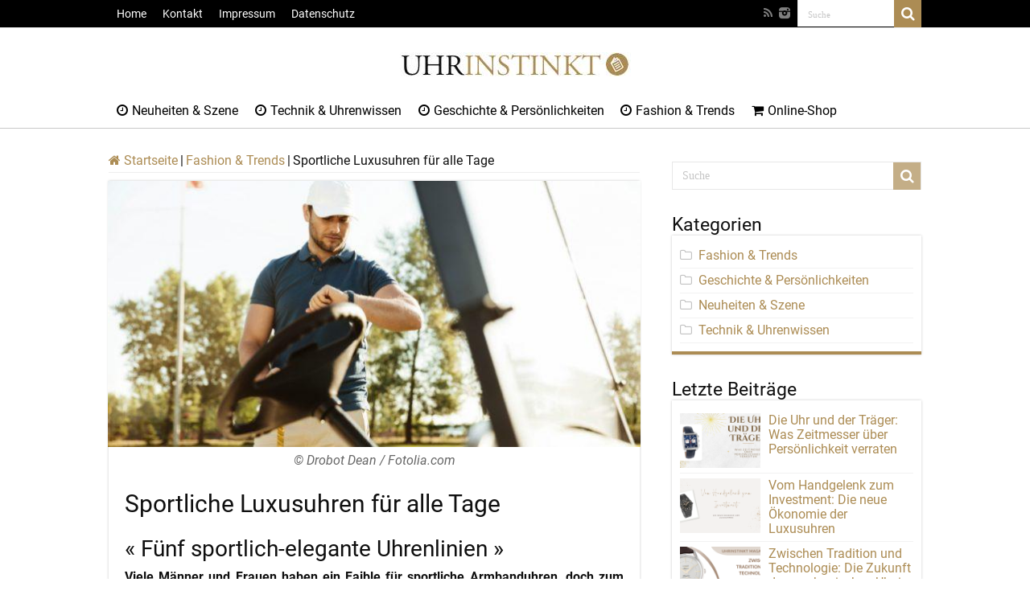

--- FILE ---
content_type: text/html; charset=UTF-8
request_url: https://www.uhrinstinkt.de/magazin/sportliche-luxusuhren/
body_size: 20294
content:
<!DOCTYPE html>
<html lang="de" prefix="og: http://ogp.me/ns#">
<head>
<meta charset="UTF-8" />
<link rel="profile" href="https://gmpg.org/xfn/11" />
<link rel="pingback" href="https://www.uhrinstinkt.de/magazin/xmlrpc.php" />
<meta property="og:title" content="Sportliche Luxusuhren für alle Tage - Uhrinstinkt Magazin"/>
<meta property="og:type" content="article"/>
<meta property="og:description" content="« Fünf sportlich-elegante Uhrenlinien » Viele Männer und Frauen haben ein Faible für sportliche Armb"/>
<meta property="og:url" content="https://www.uhrinstinkt.de/magazin/sportliche-luxusuhren/"/>
<meta property="og:site_name" content="Uhrinstinkt Magazin"/>
<meta property="og:image" content="https://www.uhrinstinkt.de/magazin/wp-content/uploads/2017/11/Sportliche-Luxusuhren-fuer-alle-Tage-660x330.jpg" />
<meta name='robots' content='index, follow, max-image-preview:large, max-snippet:-1, max-video-preview:-1' />
<style>img:is([sizes="auto" i], [sizes^="auto," i]) { contain-intrinsic-size: 3000px 1500px }</style>
<!-- This site is optimized with the Yoast SEO plugin v22.5 - https://yoast.com/wordpress/plugins/seo/ -->
<title>Sportliche Luxusuhren für alle Tage - Uhrinstinkt Magazin</title>
<meta name="description" content="Das Uhrinstinkt Magazin empfiehlt 5 sportliche Luxusuhren: Mehr Infos zu Conquest ✔ Seamaster Aqua Terra ✔ Carrera Calibre 5 ✔ Oyster Perpetual ✔" />
<link rel="canonical" href="https://www.uhrinstinkt.de/magazin/sportliche-luxusuhren/" />
<meta property="og:locale" content="de_DE" />
<meta property="og:type" content="article" />
<meta property="og:title" content="Sportliche Luxusuhren für alle Tage - Uhrinstinkt Magazin" />
<meta property="og:description" content="Das Uhrinstinkt Magazin empfiehlt 5 sportliche Luxusuhren: Mehr Infos zu Conquest ✔ Seamaster Aqua Terra ✔ Carrera Calibre 5 ✔ Oyster Perpetual ✔" />
<meta property="og:url" content="https://www.uhrinstinkt.de/magazin/sportliche-luxusuhren/" />
<meta property="og:site_name" content="Uhrinstinkt Magazin" />
<meta property="article:publisher" content="https://www.facebook.com/uhrinstinkt.de" />
<meta property="article:published_time" content="2017-11-17T15:29:02+00:00" />
<meta property="article:modified_time" content="2021-04-15T14:00:14+00:00" />
<meta property="og:image" content="https://www.uhrinstinkt.de/magazin/wp-content/uploads/2017/11/Sportliche-Luxusuhren-fuer-alle-Tage.jpg" />
<meta property="og:image:width" content="800" />
<meta property="og:image:height" content="533" />
<meta property="og:image:type" content="image/jpeg" />
<meta name="author" content="Admin" />
<meta name="twitter:card" content="summary_large_image" />
<meta name="twitter:creator" content="@uhrinstinkt" />
<meta name="twitter:site" content="@uhrinstinkt" />
<meta name="twitter:label1" content="Verfasst von" />
<meta name="twitter:data1" content="Admin" />
<meta name="twitter:label2" content="Geschätzte Lesezeit" />
<meta name="twitter:data2" content="6 Minuten" />
<script type="application/ld+json" class="yoast-schema-graph">{"@context":"https://schema.org","@graph":[{"@type":"Article","@id":"https://www.uhrinstinkt.de/magazin/sportliche-luxusuhren/#article","isPartOf":{"@id":"https://www.uhrinstinkt.de/magazin/sportliche-luxusuhren/"},"author":{"name":"Admin","@id":"https://www.uhrinstinkt.de/magazin/#/schema/person/960ff76add8c05a574d3c3a6800c6965"},"headline":"Sportliche Luxusuhren für alle Tage","datePublished":"2017-11-17T15:29:02+00:00","dateModified":"2021-04-15T14:00:14+00:00","mainEntityOfPage":{"@id":"https://www.uhrinstinkt.de/magazin/sportliche-luxusuhren/"},"wordCount":1199,"publisher":{"@id":"https://www.uhrinstinkt.de/magazin/#organization"},"image":{"@id":"https://www.uhrinstinkt.de/magazin/sportliche-luxusuhren/#primaryimage"},"thumbnailUrl":"https://www.uhrinstinkt.de/magazin/wp-content/uploads/2017/11/Sportliche-Luxusuhren-fuer-alle-Tage.jpg","keywords":["Aqua Terra","Carrera Calibre","Conquest","Damenuhren","Herrenuhren","Longines","Luxusuhren","Omega","Oyster Perpetual","Rolex","Seamaster","sportlich","Tag Heuer","Tag Heuer Link"],"articleSection":["Fashion &amp; Trends"],"inLanguage":"de"},{"@type":"WebPage","@id":"https://www.uhrinstinkt.de/magazin/sportliche-luxusuhren/","url":"https://www.uhrinstinkt.de/magazin/sportliche-luxusuhren/","name":"Sportliche Luxusuhren für alle Tage - Uhrinstinkt Magazin","isPartOf":{"@id":"https://www.uhrinstinkt.de/magazin/#website"},"primaryImageOfPage":{"@id":"https://www.uhrinstinkt.de/magazin/sportliche-luxusuhren/#primaryimage"},"image":{"@id":"https://www.uhrinstinkt.de/magazin/sportliche-luxusuhren/#primaryimage"},"thumbnailUrl":"https://www.uhrinstinkt.de/magazin/wp-content/uploads/2017/11/Sportliche-Luxusuhren-fuer-alle-Tage.jpg","datePublished":"2017-11-17T15:29:02+00:00","dateModified":"2021-04-15T14:00:14+00:00","description":"Das Uhrinstinkt Magazin empfiehlt 5 sportliche Luxusuhren: Mehr Infos zu Conquest ✔ Seamaster Aqua Terra ✔ Carrera Calibre 5 ✔ Oyster Perpetual ✔","breadcrumb":{"@id":"https://www.uhrinstinkt.de/magazin/sportliche-luxusuhren/#breadcrumb"},"inLanguage":"de","potentialAction":[{"@type":"ReadAction","target":["https://www.uhrinstinkt.de/magazin/sportliche-luxusuhren/"]}]},{"@type":"ImageObject","inLanguage":"de","@id":"https://www.uhrinstinkt.de/magazin/sportliche-luxusuhren/#primaryimage","url":"https://www.uhrinstinkt.de/magazin/wp-content/uploads/2017/11/Sportliche-Luxusuhren-fuer-alle-Tage.jpg","contentUrl":"https://www.uhrinstinkt.de/magazin/wp-content/uploads/2017/11/Sportliche-Luxusuhren-fuer-alle-Tage.jpg","width":800,"height":533,"caption":"© Drobot Dean / Fotolia.com"},{"@type":"BreadcrumbList","@id":"https://www.uhrinstinkt.de/magazin/sportliche-luxusuhren/#breadcrumb","itemListElement":[{"@type":"ListItem","position":1,"name":"Home","item":"https://www.uhrinstinkt.de/magazin/"},{"@type":"ListItem","position":2,"name":"Sportliche Luxusuhren für alle Tage"}]},{"@type":"WebSite","@id":"https://www.uhrinstinkt.de/magazin/#website","url":"https://www.uhrinstinkt.de/magazin/","name":"Uhrinstinkt Magazin","description":"","publisher":{"@id":"https://www.uhrinstinkt.de/magazin/#organization"},"potentialAction":[{"@type":"SearchAction","target":{"@type":"EntryPoint","urlTemplate":"https://www.uhrinstinkt.de/magazin/?s={search_term_string}"},"query-input":"required name=search_term_string"}],"inLanguage":"de"},{"@type":"Organization","@id":"https://www.uhrinstinkt.de/magazin/#organization","name":"Prestige Luxusuhren GmbH","url":"https://www.uhrinstinkt.de/magazin/","logo":{"@type":"ImageObject","inLanguage":"de","@id":"https://www.uhrinstinkt.de/magazin/#/schema/logo/image/","url":"https://www.uhrinstinkt.de/magazin/wp-content/uploads/2019/05/logo-final-rev.png","contentUrl":"https://www.uhrinstinkt.de/magazin/wp-content/uploads/2019/05/logo-final-rev.png","width":250,"height":50,"caption":"Prestige Luxusuhren GmbH"},"image":{"@id":"https://www.uhrinstinkt.de/magazin/#/schema/logo/image/"},"sameAs":["https://www.facebook.com/uhrinstinkt.de","https://x.com/uhrinstinkt","http://www.instagram.com/uhrinstinkt/","http://www.youtube.com/user/uhrinstinkt"]},{"@type":"Person","@id":"https://www.uhrinstinkt.de/magazin/#/schema/person/960ff76add8c05a574d3c3a6800c6965","name":"Admin","image":{"@type":"ImageObject","inLanguage":"de","@id":"https://www.uhrinstinkt.de/magazin/#/schema/person/image/","url":"https://secure.gravatar.com/avatar/a3449097ee9ad77b44f6829fd27ae4c26aee898e18298af72c8ad7de714c38ec?s=96&d=mm&r=g","contentUrl":"https://secure.gravatar.com/avatar/a3449097ee9ad77b44f6829fd27ae4c26aee898e18298af72c8ad7de714c38ec?s=96&d=mm&r=g","caption":"Admin"}}]}</script>
<!-- / Yoast SEO plugin. -->
<link rel='dns-prefetch' href='//www.uhrinstinkt.de' />
<link rel="alternate" type="application/rss+xml" title="Uhrinstinkt Magazin &raquo; Feed" href="https://www.uhrinstinkt.de/magazin/feed/" />
<link rel="alternate" type="application/rss+xml" title="Uhrinstinkt Magazin &raquo; Kommentar-Feed" href="https://www.uhrinstinkt.de/magazin/comments/feed/" />
<link rel="alternate" type="application/rss+xml" title="Uhrinstinkt Magazin &raquo; Sportliche Luxusuhren für alle Tage-Kommentar-Feed" href="https://www.uhrinstinkt.de/magazin/sportliche-luxusuhren/feed/" />
<!-- <link rel='stylesheet' id='taqyeem-style-css' href='https://www.uhrinstinkt.de/magazin/wp-content/plugins/taqyeem/style.css' type='text/css' media='all' /> -->
<!-- <link rel='stylesheet' id='wp-block-library-css' href='https://www.uhrinstinkt.de/magazin/wp-includes/css/dist/block-library/style.min.css' type='text/css' media='all' /> -->
<link rel="stylesheet" type="text/css" href="//www.uhrinstinkt.de/magazin/wp-content/cache/wpfc-minified/2z633m48/fre2j.css" media="all"/>
<style id='classic-theme-styles-inline-css' type='text/css'>
/*! This file is auto-generated */
.wp-block-button__link{color:#fff;background-color:#32373c;border-radius:9999px;box-shadow:none;text-decoration:none;padding:calc(.667em + 2px) calc(1.333em + 2px);font-size:1.125em}.wp-block-file__button{background:#32373c;color:#fff;text-decoration:none}
</style>
<style id='global-styles-inline-css' type='text/css'>
:root{--wp--preset--aspect-ratio--square: 1;--wp--preset--aspect-ratio--4-3: 4/3;--wp--preset--aspect-ratio--3-4: 3/4;--wp--preset--aspect-ratio--3-2: 3/2;--wp--preset--aspect-ratio--2-3: 2/3;--wp--preset--aspect-ratio--16-9: 16/9;--wp--preset--aspect-ratio--9-16: 9/16;--wp--preset--color--black: #000000;--wp--preset--color--cyan-bluish-gray: #abb8c3;--wp--preset--color--white: #ffffff;--wp--preset--color--pale-pink: #f78da7;--wp--preset--color--vivid-red: #cf2e2e;--wp--preset--color--luminous-vivid-orange: #ff6900;--wp--preset--color--luminous-vivid-amber: #fcb900;--wp--preset--color--light-green-cyan: #7bdcb5;--wp--preset--color--vivid-green-cyan: #00d084;--wp--preset--color--pale-cyan-blue: #8ed1fc;--wp--preset--color--vivid-cyan-blue: #0693e3;--wp--preset--color--vivid-purple: #9b51e0;--wp--preset--gradient--vivid-cyan-blue-to-vivid-purple: linear-gradient(135deg,rgba(6,147,227,1) 0%,rgb(155,81,224) 100%);--wp--preset--gradient--light-green-cyan-to-vivid-green-cyan: linear-gradient(135deg,rgb(122,220,180) 0%,rgb(0,208,130) 100%);--wp--preset--gradient--luminous-vivid-amber-to-luminous-vivid-orange: linear-gradient(135deg,rgba(252,185,0,1) 0%,rgba(255,105,0,1) 100%);--wp--preset--gradient--luminous-vivid-orange-to-vivid-red: linear-gradient(135deg,rgba(255,105,0,1) 0%,rgb(207,46,46) 100%);--wp--preset--gradient--very-light-gray-to-cyan-bluish-gray: linear-gradient(135deg,rgb(238,238,238) 0%,rgb(169,184,195) 100%);--wp--preset--gradient--cool-to-warm-spectrum: linear-gradient(135deg,rgb(74,234,220) 0%,rgb(151,120,209) 20%,rgb(207,42,186) 40%,rgb(238,44,130) 60%,rgb(251,105,98) 80%,rgb(254,248,76) 100%);--wp--preset--gradient--blush-light-purple: linear-gradient(135deg,rgb(255,206,236) 0%,rgb(152,150,240) 100%);--wp--preset--gradient--blush-bordeaux: linear-gradient(135deg,rgb(254,205,165) 0%,rgb(254,45,45) 50%,rgb(107,0,62) 100%);--wp--preset--gradient--luminous-dusk: linear-gradient(135deg,rgb(255,203,112) 0%,rgb(199,81,192) 50%,rgb(65,88,208) 100%);--wp--preset--gradient--pale-ocean: linear-gradient(135deg,rgb(255,245,203) 0%,rgb(182,227,212) 50%,rgb(51,167,181) 100%);--wp--preset--gradient--electric-grass: linear-gradient(135deg,rgb(202,248,128) 0%,rgb(113,206,126) 100%);--wp--preset--gradient--midnight: linear-gradient(135deg,rgb(2,3,129) 0%,rgb(40,116,252) 100%);--wp--preset--font-size--small: 13px;--wp--preset--font-size--medium: 20px;--wp--preset--font-size--large: 36px;--wp--preset--font-size--x-large: 42px;--wp--preset--spacing--20: 0.44rem;--wp--preset--spacing--30: 0.67rem;--wp--preset--spacing--40: 1rem;--wp--preset--spacing--50: 1.5rem;--wp--preset--spacing--60: 2.25rem;--wp--preset--spacing--70: 3.38rem;--wp--preset--spacing--80: 5.06rem;--wp--preset--shadow--natural: 6px 6px 9px rgba(0, 0, 0, 0.2);--wp--preset--shadow--deep: 12px 12px 50px rgba(0, 0, 0, 0.4);--wp--preset--shadow--sharp: 6px 6px 0px rgba(0, 0, 0, 0.2);--wp--preset--shadow--outlined: 6px 6px 0px -3px rgba(255, 255, 255, 1), 6px 6px rgba(0, 0, 0, 1);--wp--preset--shadow--crisp: 6px 6px 0px rgba(0, 0, 0, 1);}:where(.is-layout-flex){gap: 0.5em;}:where(.is-layout-grid){gap: 0.5em;}body .is-layout-flex{display: flex;}.is-layout-flex{flex-wrap: wrap;align-items: center;}.is-layout-flex > :is(*, div){margin: 0;}body .is-layout-grid{display: grid;}.is-layout-grid > :is(*, div){margin: 0;}:where(.wp-block-columns.is-layout-flex){gap: 2em;}:where(.wp-block-columns.is-layout-grid){gap: 2em;}:where(.wp-block-post-template.is-layout-flex){gap: 1.25em;}:where(.wp-block-post-template.is-layout-grid){gap: 1.25em;}.has-black-color{color: var(--wp--preset--color--black) !important;}.has-cyan-bluish-gray-color{color: var(--wp--preset--color--cyan-bluish-gray) !important;}.has-white-color{color: var(--wp--preset--color--white) !important;}.has-pale-pink-color{color: var(--wp--preset--color--pale-pink) !important;}.has-vivid-red-color{color: var(--wp--preset--color--vivid-red) !important;}.has-luminous-vivid-orange-color{color: var(--wp--preset--color--luminous-vivid-orange) !important;}.has-luminous-vivid-amber-color{color: var(--wp--preset--color--luminous-vivid-amber) !important;}.has-light-green-cyan-color{color: var(--wp--preset--color--light-green-cyan) !important;}.has-vivid-green-cyan-color{color: var(--wp--preset--color--vivid-green-cyan) !important;}.has-pale-cyan-blue-color{color: var(--wp--preset--color--pale-cyan-blue) !important;}.has-vivid-cyan-blue-color{color: var(--wp--preset--color--vivid-cyan-blue) !important;}.has-vivid-purple-color{color: var(--wp--preset--color--vivid-purple) !important;}.has-black-background-color{background-color: var(--wp--preset--color--black) !important;}.has-cyan-bluish-gray-background-color{background-color: var(--wp--preset--color--cyan-bluish-gray) !important;}.has-white-background-color{background-color: var(--wp--preset--color--white) !important;}.has-pale-pink-background-color{background-color: var(--wp--preset--color--pale-pink) !important;}.has-vivid-red-background-color{background-color: var(--wp--preset--color--vivid-red) !important;}.has-luminous-vivid-orange-background-color{background-color: var(--wp--preset--color--luminous-vivid-orange) !important;}.has-luminous-vivid-amber-background-color{background-color: var(--wp--preset--color--luminous-vivid-amber) !important;}.has-light-green-cyan-background-color{background-color: var(--wp--preset--color--light-green-cyan) !important;}.has-vivid-green-cyan-background-color{background-color: var(--wp--preset--color--vivid-green-cyan) !important;}.has-pale-cyan-blue-background-color{background-color: var(--wp--preset--color--pale-cyan-blue) !important;}.has-vivid-cyan-blue-background-color{background-color: var(--wp--preset--color--vivid-cyan-blue) !important;}.has-vivid-purple-background-color{background-color: var(--wp--preset--color--vivid-purple) !important;}.has-black-border-color{border-color: var(--wp--preset--color--black) !important;}.has-cyan-bluish-gray-border-color{border-color: var(--wp--preset--color--cyan-bluish-gray) !important;}.has-white-border-color{border-color: var(--wp--preset--color--white) !important;}.has-pale-pink-border-color{border-color: var(--wp--preset--color--pale-pink) !important;}.has-vivid-red-border-color{border-color: var(--wp--preset--color--vivid-red) !important;}.has-luminous-vivid-orange-border-color{border-color: var(--wp--preset--color--luminous-vivid-orange) !important;}.has-luminous-vivid-amber-border-color{border-color: var(--wp--preset--color--luminous-vivid-amber) !important;}.has-light-green-cyan-border-color{border-color: var(--wp--preset--color--light-green-cyan) !important;}.has-vivid-green-cyan-border-color{border-color: var(--wp--preset--color--vivid-green-cyan) !important;}.has-pale-cyan-blue-border-color{border-color: var(--wp--preset--color--pale-cyan-blue) !important;}.has-vivid-cyan-blue-border-color{border-color: var(--wp--preset--color--vivid-cyan-blue) !important;}.has-vivid-purple-border-color{border-color: var(--wp--preset--color--vivid-purple) !important;}.has-vivid-cyan-blue-to-vivid-purple-gradient-background{background: var(--wp--preset--gradient--vivid-cyan-blue-to-vivid-purple) !important;}.has-light-green-cyan-to-vivid-green-cyan-gradient-background{background: var(--wp--preset--gradient--light-green-cyan-to-vivid-green-cyan) !important;}.has-luminous-vivid-amber-to-luminous-vivid-orange-gradient-background{background: var(--wp--preset--gradient--luminous-vivid-amber-to-luminous-vivid-orange) !important;}.has-luminous-vivid-orange-to-vivid-red-gradient-background{background: var(--wp--preset--gradient--luminous-vivid-orange-to-vivid-red) !important;}.has-very-light-gray-to-cyan-bluish-gray-gradient-background{background: var(--wp--preset--gradient--very-light-gray-to-cyan-bluish-gray) !important;}.has-cool-to-warm-spectrum-gradient-background{background: var(--wp--preset--gradient--cool-to-warm-spectrum) !important;}.has-blush-light-purple-gradient-background{background: var(--wp--preset--gradient--blush-light-purple) !important;}.has-blush-bordeaux-gradient-background{background: var(--wp--preset--gradient--blush-bordeaux) !important;}.has-luminous-dusk-gradient-background{background: var(--wp--preset--gradient--luminous-dusk) !important;}.has-pale-ocean-gradient-background{background: var(--wp--preset--gradient--pale-ocean) !important;}.has-electric-grass-gradient-background{background: var(--wp--preset--gradient--electric-grass) !important;}.has-midnight-gradient-background{background: var(--wp--preset--gradient--midnight) !important;}.has-small-font-size{font-size: var(--wp--preset--font-size--small) !important;}.has-medium-font-size{font-size: var(--wp--preset--font-size--medium) !important;}.has-large-font-size{font-size: var(--wp--preset--font-size--large) !important;}.has-x-large-font-size{font-size: var(--wp--preset--font-size--x-large) !important;}
:where(.wp-block-post-template.is-layout-flex){gap: 1.25em;}:where(.wp-block-post-template.is-layout-grid){gap: 1.25em;}
:where(.wp-block-columns.is-layout-flex){gap: 2em;}:where(.wp-block-columns.is-layout-grid){gap: 2em;}
:root :where(.wp-block-pullquote){font-size: 1.5em;line-height: 1.6;}
</style>
<!-- <link rel='stylesheet' id='taqyeem-buttons-style-css' href='https://www.uhrinstinkt.de/magazin/wp-content/plugins/taqyeem-buttons/assets/style.css' type='text/css' media='all' /> -->
<!-- <link rel='stylesheet' id='tie-style-css' href='https://www.uhrinstinkt.de/magazin/wp-content/themes/sahifa/style.css' type='text/css' media='all' /> -->
<!-- <link rel='stylesheet' id='tie-ilightbox-skin-css' href='https://www.uhrinstinkt.de/magazin/wp-content/themes/sahifa/css/ilightbox/dark-skin/skin.css' type='text/css' media='all' /> -->
<!-- <link rel='stylesheet' id='Roboto-css' href='//www.uhrinstinkt.de/magazin/wp-content/uploads/omgf/roboto/roboto.css?ver=1666779732' type='text/css' media='all' /> -->
<!-- <link rel='stylesheet' id='Droid+Sans-css' href='//www.uhrinstinkt.de/magazin/wp-content/uploads/omgf/droidsans/droidsans.css?ver=1666779732' type='text/css' media='all' /> -->
<!-- <link rel='stylesheet' id='borlabs-cookie-css' href='https://www.uhrinstinkt.de/magazin/wp-content/cache/borlabs-cookie/borlabs-cookie_1_de.css' type='text/css' media='all' /> -->
<link rel="stylesheet" type="text/css" href="//www.uhrinstinkt.de/magazin/wp-content/cache/wpfc-minified/1tnblgu/fre2j.css" media="all"/>
<script src='//www.uhrinstinkt.de/magazin/wp-content/cache/wpfc-minified/eieunrys/fre2j.js' type="text/javascript"></script>
<!-- <script type="text/javascript" src="https://www.uhrinstinkt.de/magazin/wp-includes/js/jquery/jquery.min.js" id="jquery-core-js"></script> -->
<!-- <script type="text/javascript" src="https://www.uhrinstinkt.de/magazin/wp-includes/js/jquery/jquery-migrate.min.js" id="jquery-migrate-js"></script> -->
<!-- <script type="text/javascript" src="https://www.uhrinstinkt.de/magazin/wp-content/plugins/taqyeem/js/tie.js" id="taqyeem-main-js"></script> -->
<script type="text/javascript" id="borlabs-cookie-prioritize-js-extra">
/* <![CDATA[ */
var borlabsCookiePrioritized = {"domain":"www.uhrinstinkt.de","path":"\/magazin","version":"2","bots":"1","optInJS":{"marketing":{"google-analytics-vier":"PHNjcmlwdCBhc3luYyBzcmM9Imh0dHBzOi8vd3d3Lmdvb2dsZXRhZ21hbmFnZXIuY29tL2d0YWcvanM\/[base64]"}}};
/* ]]> */
</script>
<script src='//www.uhrinstinkt.de/magazin/wp-content/cache/wpfc-minified/r7byvbq/fre2j.js' type="text/javascript"></script>
<!-- <script type="text/javascript" src="https://www.uhrinstinkt.de/magazin/wp-content/plugins/borlabs-cookie/assets/javascript/borlabs-cookie-prioritize.min.js" id="borlabs-cookie-prioritize-js"></script> -->
<link rel="https://api.w.org/" href="https://www.uhrinstinkt.de/magazin/wp-json/" /><link rel="alternate" title="JSON" type="application/json" href="https://www.uhrinstinkt.de/magazin/wp-json/wp/v2/posts/9104" /><link rel="EditURI" type="application/rsd+xml" title="RSD" href="https://www.uhrinstinkt.de/magazin/xmlrpc.php?rsd" />
<meta name="generator" content="WordPress 6.8.3" />
<link rel='shortlink' href='https://www.uhrinstinkt.de/magazin/?p=9104' />
<link rel="alternate" title="oEmbed (JSON)" type="application/json+oembed" href="https://www.uhrinstinkt.de/magazin/wp-json/oembed/1.0/embed?url=https%3A%2F%2Fwww.uhrinstinkt.de%2Fmagazin%2Fsportliche-luxusuhren%2F" />
<link rel="alternate" title="oEmbed (XML)" type="text/xml+oembed" href="https://www.uhrinstinkt.de/magazin/wp-json/oembed/1.0/embed?url=https%3A%2F%2Fwww.uhrinstinkt.de%2Fmagazin%2Fsportliche-luxusuhren%2F&#038;format=xml" />
<script type='text/javascript'>
/* <![CDATA[ */
var taqyeem = {"ajaxurl":"https://www.uhrinstinkt.de/magazin/wp-admin/admin-ajax.php" , "your_rating":"Your Rating:"};
/* ]]> */
</script>
<style type="text/css" media="screen"> 
</style> 
<link rel="shortcut icon" href="https://www.uhrinstinkt.de/magazin/wp-content/uploads/2017/09/favicon.png" title="Favicon" />	
<!--[if IE]>
<script type="text/javascript">jQuery(document).ready(function (){ jQuery(".menu-item").has("ul").children("a").attr("aria-haspopup", "true");});</script>
<![endif]-->	
<!--[if lt IE 9]>
<script src="https://www.uhrinstinkt.de/magazin/wp-content/themes/sahifa/js/html5.js"></script>
<script src="https://www.uhrinstinkt.de/magazin/wp-content/themes/sahifa/js/selectivizr-min.js"></script>
<![endif]-->
<!--[if IE 9]>
<link rel="stylesheet" type="text/css" media="all" href="https://www.uhrinstinkt.de/magazin/wp-content/themes/sahifa/css/ie9.css" />
<![endif]-->
<!--[if IE 8]>
<link rel="stylesheet" type="text/css" media="all" href="https://www.uhrinstinkt.de/magazin/wp-content/themes/sahifa/css/ie8.css" />
<![endif]-->
<!--[if IE 7]>
<link rel="stylesheet" type="text/css" media="all" href="https://www.uhrinstinkt.de/magazin/wp-content/themes/sahifa/css/ie7.css" />
<![endif]-->
<meta name="viewport" content="width=device-width, initial-scale=1.0" />
<style type="text/css" media="screen"> 
body{
font-family: 'Roboto';
color :#0f0f0f;
font-size : 16px;
}
.logo h1 a, .logo h2 a{
font-family: 'Roboto';
}
.logo span{
font-family: 'Roboto';
}
.top-nav, .top-nav ul li a {
font-family: 'Roboto';
color :#ffffff;
font-size : 14px;
}
#main-nav, #main-nav ul li a{
font-family: 'Roboto';
color :#000000;
font-size : 16px;
}
.breaking-news span.breaking-news-title{
font-family: 'Roboto';
}
.page-title{
font-family: 'Roboto';
color :#0f0f0f;
font-size : 28px;
}
.post-title{
font-family: 'Roboto';
color :#0f0f0f;
font-size : 30px;
}
h2.post-box-title, h2.post-box-title a{
font-family: 'Roboto';
color :#0f0f0f;
font-size : 24px;
}
h3.post-box-title, h3.post-box-title a{
font-family: 'Roboto';
color :#0f0f0f;
font-size : 22px;
}
p.post-meta, p.post-meta a{
font-family: 'Roboto';
}
body.single .entry, body.page .entry{
font-family: 'Roboto';
color :#0f0f0f;
font-size : 16px;
}
blockquote p{
font-family: 'Roboto';
}
.widget-top h4, .widget-top h4 a{
font-family: 'Roboto';
color :#0f0f0f;
font-size : 23px;
}
.footer-widget-top h4, .footer-widget-top h4 a{
font-family: 'Roboto';
}
#featured-posts .featured-title h2 a{
font-family: 'Roboto';
color :#ffffff;
font-size : 26px;
}
.ei-title h2, .slider-caption h2 a, .content .slider-caption h2 a, .slider-caption h2, .content .slider-caption h2, .content .ei-title h2{
font-family: 'Roboto';
color :#ffffff;
font-size : 28px;
}
.cat-box-title h2, .cat-box-title h2 a, .block-head h3, #respond h3, #comments-title, h2.review-box-header, .woocommerce-tabs .entry-content h2, .woocommerce .related.products h2, .entry .woocommerce h2, .woocommerce-billing-fields h3, .woocommerce-shipping-fields h3, #order_review_heading, #bbpress-forums fieldset.bbp-form legend, #buddypress .item-body h4, #buddypress #item-body h4{
font-family: 'Roboto';
color :#0f0f0f;
font-size : 26px;
}
::-moz-selection { background: #ac8c54;}
::selection { background: #ac8c54; }
#main-nav,
.cat-box-content,
#sidebar .widget-container,
.post-listing,
#commentform {
border-bottom-color: #ac8c54;
}
.search-block .search-button,
#topcontrol,
#main-nav ul li.current-menu-item a,
#main-nav ul li.current-menu-item a:hover,
#main-nav ul li.current_page_parent a,
#main-nav ul li.current_page_parent a:hover,
#main-nav ul li.current-menu-parent a,
#main-nav ul li.current-menu-parent a:hover,
#main-nav ul li.current-page-ancestor a,
#main-nav ul li.current-page-ancestor a:hover,
.pagination span.current,
.share-post span.share-text,
.flex-control-paging li a.flex-active,
.ei-slider-thumbs li.ei-slider-element,
.review-percentage .review-item span span,
.review-final-score,
.button,
a.button,
a.more-link,
#main-content input[type="submit"],
.form-submit #submit,
#login-form .login-button,
.widget-feedburner .feedburner-subscribe,
input[type="submit"],
#buddypress button,
#buddypress a.button,
#buddypress input[type=submit],
#buddypress input[type=reset],
#buddypress ul.button-nav li a,
#buddypress div.generic-button a,
#buddypress .comment-reply-link,
#buddypress div.item-list-tabs ul li a span,
#buddypress div.item-list-tabs ul li.selected a,
#buddypress div.item-list-tabs ul li.current a,
#buddypress #members-directory-form div.item-list-tabs ul li.selected span,
#members-list-options a.selected,
#groups-list-options a.selected,
body.dark-skin #buddypress div.item-list-tabs ul li a span,
body.dark-skin #buddypress div.item-list-tabs ul li.selected a,
body.dark-skin #buddypress div.item-list-tabs ul li.current a,
body.dark-skin #members-list-options a.selected,
body.dark-skin #groups-list-options a.selected,
.search-block-large .search-button,
#featured-posts .flex-next:hover,
#featured-posts .flex-prev:hover,
a.tie-cart span.shooping-count,
.woocommerce span.onsale,
.woocommerce-page span.onsale ,
.woocommerce .widget_price_filter .ui-slider .ui-slider-handle,
.woocommerce-page .widget_price_filter .ui-slider .ui-slider-handle,
#check-also-close,
a.post-slideshow-next,
a.post-slideshow-prev,
.widget_price_filter .ui-slider .ui-slider-handle,
.quantity .minus:hover,
.quantity .plus:hover,
.mejs-container .mejs-controls .mejs-time-rail .mejs-time-current,
#reading-position-indicator  {
background-color:#ac8c54;
}
::-webkit-scrollbar-thumb{
background-color:#ac8c54 !important;
}
#theme-footer,
#theme-header,
.top-nav ul li.current-menu-item:before,
#main-nav .menu-sub-content ,
#main-nav ul ul,
#check-also-box { 
border-top-color: #ac8c54;
}
.search-block:after {
border-right-color:#ac8c54;
}
body.rtl .search-block:after {
border-left-color:#ac8c54;
}
#main-nav ul > li.menu-item-has-children:hover > a:after,
#main-nav ul > li.mega-menu:hover > a:after {
border-color:transparent transparent #ac8c54;
}
.widget.timeline-posts li a:hover,
.widget.timeline-posts li a:hover span.tie-date {
color: #ac8c54;
}
.widget.timeline-posts li a:hover span.tie-date:before {
background: #ac8c54;
border-color: #ac8c54;
}
#order_review,
#order_review_heading {
border-color: #ac8c54;
}
.background-cover{ 
background-color:#ffffff !important;
background-image : url('') !important;
filter: progid:DXImageTransform.Microsoft.AlphaImageLoader(src='',sizingMethod='scale') !important;
-ms-filter: "progid:DXImageTransform.Microsoft.AlphaImageLoader(src='',sizingMethod='scale')" !important;
}
a {
color: #ac8c54;
text-decoration: none;
}
a:hover {
color: #ac8c54;
text-decoration: none;
}
body.single .post .entry a, body.page .post .entry a {
color: #ac8c54;
text-decoration: underline;
}
body.single .post .entry a:hover, body.page .post .entry a:hover {
color: #ac8c54;
text-decoration: underline;
}
.top-nav ul li a:hover, .top-nav ul li:hover > a, .top-nav ul :hover > a , .top-nav ul li.current-menu-item a {
color: #ffffff;
}
#main-nav ul li a:hover, #main-nav ul li:hover > a, #main-nav ul :hover > a , #main-nav  ul ul li:hover > a, #main-nav  ul ul :hover > a {
color: #000000;
}
#main-nav ul li a, #main-nav ul ul a, #main-nav ul.sub-menu a, #main-nav ul li.current_page_parent ul a, #main-nav ul li.current-menu-item ul a, #main-nav ul li.current-menu-parent ul a, #main-nav ul li.current-page-ancestor ul a {
color: #000000;
}
#main-nav ul li.current-menu-item a, #main-nav ul li.current_page_parent a {
color: #000000;
}
.top-nav ul li a , .top-nav ul ul a {
color: #ffffff;
}
.top-nav, .top-nav ul ul {
background-color:#000000 !important; 
}
#theme-header {
background-color:#ffffff !important; 
}
#theme-footer {
background-color:#000000 !important; 
}
.cat-box-content, #sidebar .widget-container, .post-listing, .column2 li.first-news, .wide-box li.first-news, #commentform  {
background-color:#ffffff !important; 
}
#main-nav {
background: #ffffff;	
box-shadow: inset -1px -5px 0px -1px #ffffff;	
}
#main-nav ul ul, #main-nav ul li.mega-menu .mega-menu-block { background-color:#ffffff !important;}
#main-nav ul li {
border-color: #ffffff;
}
#main-nav ul ul li, #main-nav ul ul li:first-child {
border-top-color: #ffffff;
}
#main-nav ul li .mega-menu-block ul.sub-menu {
border-bottom-color: #ffffff;
}
#main-nav ul li a {
border-left-color: #ffffff;
}
#main-nav ul ul li, #main-nav ul ul li:first-child {
border-bottom-color: #ffffff;
}
#wrapper, #wrapper.wide-layout, #wrapper.boxed-all { background:#ffffff     ;}
</style> 
<style type="text/css">.broken_link, a.broken_link {
text-decoration: line-through;
}</style></head>
<body id="top" class="wp-singular post-template-default single single-post postid-9104 single-format-standard wp-theme-sahifa lazy-enabled">
<div class="wrapper-outer">
<div class="background-cover"></div>
<aside id="slide-out">
<div class="search-mobile">
<form method="get" id="searchform-mobile" action="https://www.uhrinstinkt.de/magazin/">
<button class="search-button" type="submit" value="Suche"><i class="fa fa-search"></i></button>	
<input type="text" id="s-mobile" name="s" title="Suche" value="Suche" onfocus="if (this.value == 'Suche') {this.value = '';}" onblur="if (this.value == '') {this.value = 'Suche';}"  />
</form>
</div><!-- .search-mobile /-->
<div id="mobile-menu" ></div>
</aside><!-- #slide-out /-->
<div id="wrapper" class="wide-layout">
<div class="inner-wrapper">
<header id="theme-header" class="theme-header center-logo">
<div id="top-nav" class="top-nav">
<div class="container">
<div class="top-menu"><ul id="menu-top-menu" class="menu"><li id="menu-item-39" class="menu-item menu-item-type-post_type menu-item-object-page menu-item-home menu-item-39"><a href="https://www.uhrinstinkt.de/magazin/">Home</a></li>
<li id="menu-item-40" class="menu-item menu-item-type-custom menu-item-object-custom menu-item-40"><a href="https://www.uhrinstinkt.de/kontaktformular">Kontakt</a></li>
<li id="menu-item-41" class="menu-item menu-item-type-custom menu-item-object-custom menu-item-41"><a href="https://www.uhrinstinkt.de/impressum">Impressum</a></li>
<li id="menu-item-11439" class="menu-item menu-item-type-custom menu-item-object-custom menu-item-11439"><a href="https://www.uhrinstinkt.de/datenschutz">Datenschutz</a></li>
</ul></div>
<div class="search-block">
<form method="get" id="searchform-header" action="https://www.uhrinstinkt.de/magazin/">
<button class="search-button" type="submit" value="Suche"><i class="fa fa-search"></i></button>	
<input class="search-live" type="text" id="s-header" name="s" title="Suche" value="Suche" onfocus="if (this.value == 'Suche') {this.value = '';}" onblur="if (this.value == '') {this.value = 'Suche';}"  />
</form>
</div><!-- .search-block /-->
<div class="social-icons">
<a class="ttip-none" title="Rss" href="https://www.uhrinstinkt.de/magazin/feed/" target="_blank"><i class="fa fa-rss"></i></a><a class="ttip-none" title="instagram" href="https://www.instagram.com/uhrinstinkt/" target="_blank"><i class="tieicon-instagram"></i></a>		
</div>
</div><!-- .container /-->
</div><!-- .top-menu /-->
<div class="header-content">
<a id="slide-out-open" class="slide-out-open" href="#"><span></span></a>
<div class="logo">
<h2>								<a title="Uhrinstinkt Magazin" href="https://www.uhrinstinkt.de/magazin/">
<img src="https://www.uhrinstinkt.de/magazin/wp-content/uploads/2019/10/uhrinstinkt-logo-final.jpg" alt="Uhrinstinkt Magazin"  /><strong>Uhrinstinkt Magazin </strong>
</a>
</h2>			</div><!-- .logo /-->
<div class="clear"></div>
</div>	
<nav id="main-nav" class="fixed-enabled">
<div class="container">
<div class="main-menu"><ul id="menu-main-menu" class="menu"><li id="menu-item-21" class="menu-item menu-item-type-taxonomy menu-item-object-category menu-item-21"><a href="https://www.uhrinstinkt.de/magazin/neuheiten-szene/"><i class="fa fa-clock-o"></i>Neuheiten &#038; Szene</a></li>
<li id="menu-item-52" class="menu-item menu-item-type-taxonomy menu-item-object-category menu-item-52"><a href="https://www.uhrinstinkt.de/magazin/technik-uhrenwissen/"><i class="fa fa-clock-o"></i>Technik &#038; Uhrenwissen</a></li>
<li id="menu-item-20" class="menu-item menu-item-type-taxonomy menu-item-object-category menu-item-20"><a href="https://www.uhrinstinkt.de/magazin/geschichte-persoenlichkeiten/"><i class="fa fa-clock-o"></i>Geschichte &#038; Persönlichkeiten</a></li>
<li id="menu-item-59" class="menu-item menu-item-type-taxonomy menu-item-object-category current-post-ancestor current-menu-parent current-post-parent menu-item-59"><a href="https://www.uhrinstinkt.de/magazin/fashion-trends/"><i class="fa fa-clock-o"></i>Fashion &#038; Trends</a></li>
<li id="menu-item-23" class="menu-item menu-item-type-custom menu-item-object-custom menu-item-23"><a href="https://www.uhrinstinkt.de/"><i class="fa fa-shopping-cart"></i>Online-Shop</a></li>
</ul></div>					
</div>
</nav><!-- .main-nav /-->
</header><!-- #header /-->
<div id="main-content" class="container">
<div class="content">
<nav id="crumbs"><a href="https://www.uhrinstinkt.de/magazin/"><span class="fa fa-home" aria-hidden="true"></span> Startseite</a><span class="delimiter">|</span><a href="https://www.uhrinstinkt.de/magazin/fashion-trends/">Fashion &amp; Trends</a><span class="delimiter">|</span><span class="current">Sportliche Luxusuhren für alle Tage</span></nav>
<article class="post-listing post-9104 post type-post status-publish format-standard has-post-thumbnail hentry category-fashion-trends tag-aqua-terra tag-carrera-calibre tag-conquest tag-damenuhren tag-herrenuhren tag-longines tag-luxusuhren tag-omega tag-oyster-perpetual tag-rolex tag-seamaster tag-sportlich tag-tag-heuer tag-tag-heuer-link" id="the-post">
<div class="single-post-thumb">
<img width="660" height="330" src="https://www.uhrinstinkt.de/magazin/wp-content/uploads/2017/11/Sportliche-Luxusuhren-fuer-alle-Tage-660x330.jpg" class="attachment-slider size-slider wp-post-image" alt="" decoding="async" fetchpriority="high" />		
</div>
<div class="single-post-caption">© Drobot Dean / Fotolia.com</div> 
<div class="post-inner">
<h1 class="name post-title entry-title" itemprop="itemReviewed" itemscope itemtype="http://schema.org/Thing"><span itemprop="name">Sportliche Luxusuhren für alle Tage</span></h1>
<div class="entry">
<h2>« Fünf sportlich-elegante Uhrenlinien »</h2>
<p style="text-align: justify;"><strong>Viele Männer und Frauen haben ein Faible für sportliche Armbanduhren, doch zum Business-Outfit passen allzu sportliche Chronographen und Taucheruhren nicht, &#8211; oft allein schon wegen ihrer Größe. Wer dennoch nicht zu einer betont klassischen Dresswatch greifen möchte, findet im Sortiment einiger Luxusuhrenhersteller Modelle, die Sportlichkeit und Eleganz auf eine Weise miteinander vereinen, dass sie sich sportlichen Ladies und Gentlemen oder als wahre &#8220;Allrounder&#8221; für jede Lebenslage – inklusive Business-Meeting und Opernbesuch – empfehlen. In diesem Beitrag stellen wir einige davon vor.</strong></p>
<h2>Longines Conquest – sportliche Eleganz für Damen und Herren</h2>
<p style="text-align: justify;">Die traditionsreiche Uhrenmanufaktur Longines bietet vor allem in ihrer Kollektion Conquest zahlreiche sportliche Luxusuhren, die trotz ihrer Sportler-Gene jederzeit als Dresswatch getragen werden können. Das schlichteste Modell dieser Kollektion ist eine Drei-Zeiger-Uhr mit Datumsfenster, schwarzem oder weißem Zifferblatt sowie Edelstahlgehäuse und -armband. Sie ist sowohl in einer Damen- als auch in einer Herrenversion verfügbar, wobei die Gehäusedurchmesser 29,5 beziehungsweise 40 Millimeter betragen. Der Stunden- und der Minutenzeiger sowie die Indizes sind dank ihrer Leuchtmassebeschichtung auch bei Dunkelheit gut ablesbar. Sechs, Neun und Zwölf sind als arabische Ziffern dargestellt.</p>
<p><a href="https://www.uhrinstinkt.de/longines-conquest-classic-ladies-l2.285.4.56.6.html"><img decoding="async" class="aligncenter wp-image-9108 size-full" title="Longines Conquest Classic Ladies | Damenuhr aus Edelstahl mit schwarzem Zifferblatt" src="https://www.uhrinstinkt.de/magazin/wp-content/uploads/2017/11/Longines-Conquest-Classic-Ladies-Damenuhr-Edelstahl-Zifferblatt-schwarz.jpg" alt="Longines Conquest Classic Ladies Damenuhr Edelstahl Zifferblatt schwarz" width="600" height="279" srcset="https://www.uhrinstinkt.de/magazin/wp-content/uploads/2017/11/Longines-Conquest-Classic-Ladies-Damenuhr-Edelstahl-Zifferblatt-schwarz.jpg 600w, https://www.uhrinstinkt.de/magazin/wp-content/uploads/2017/11/Longines-Conquest-Classic-Ladies-Damenuhr-Edelstahl-Zifferblatt-schwarz-300x140.jpg 300w" sizes="(max-width: 600px) 100vw, 600px" /></a></p>
<p style="text-align: justify;">Für den Antrieb sorgen wahlweise Quarz- oder Automatikwerke. Neben den Edelstahlausführungen sind auch Bicolor-Versionen erhältlich. In der Damenlinie finden sich zudem verschiedene Varianten, bei denen Brillanten auf der Lünette oder als Indizes für eine besonders elegante Anmutung sorgen oder bei denen Teile des Armbandes und die Lünette aus Keramik gefertigt sind. In der Herrenlinie gibt es ebenfalls verschiedene Variationen des Basismodells, die sich hier jedoch weniger durch schmückende Elemente als durch zusätzliche Funktionen auszeichnen.</p>
<p><a href="https://www.uhrinstinkt.de/longines-conquest-classic-chronograph-gents-l2.786.4.76.6.html"><img decoding="async" class="aligncenter wp-image-9111 size-full" title="Longines Conquest Classic Chronograph Gents | Herrenuhr aus Edelstahl mit silbernem Zifferblatt" src="https://www.uhrinstinkt.de/magazin/wp-content/uploads/2017/11/Longines-Conquest-Classic-Chronograph-Gents-Herrenuhr-Edelstahl-Zifferblatt-silber.jpg" alt="Longines Conquest Classic Chronograph Gents Herrenuhr Edelstahl Zifferblatt silber" width="600" height="237" srcset="https://www.uhrinstinkt.de/magazin/wp-content/uploads/2017/11/Longines-Conquest-Classic-Chronograph-Gents-Herrenuhr-Edelstahl-Zifferblatt-silber.jpg 600w, https://www.uhrinstinkt.de/magazin/wp-content/uploads/2017/11/Longines-Conquest-Classic-Chronograph-Gents-Herrenuhr-Edelstahl-Zifferblatt-silber-300x119.jpg 300w" sizes="(max-width: 600px) 100vw, 600px" /></a></p>
<p style="text-align: justify;">So stehen Luxusuhren mit farblichen Akzenten und Varianten, mit Datum, kleiner Sekunde, Monats- und Wochentagsanzeige und Mondphase, Chronographen mit und ohne Tachymeterskala auf der Lünette sowie Modelle mit GMT-Funktion zur Anzeige einer zweiten Zeitzone zur Auswahl. Dabei ist das Preisniveau durchaus moderat, denn sportliche Luxusuhren aus der Kollektion <a href="https://www.uhrinstinkt.de/uhren/longines/conquest/">Longines Conquest</a> sind bereits für dreistellige Euro-Beträge erhältlich; bei den aufwendiger gestalteten Versionen liegen die Preise im unteren vierstelligen Bereich.</p>
<h2>Omega Seamaster Aqua Terra – auch im Alltag &#8220;immer eine Handbreit Wasser unter dem Kiel&#8221;</h2>
<p style="text-align: justify;">Sich &#8220;immer eine Handbreit Wasser unter dem Kiel&#8221; zu wünschen, ist in Seemannskreisen eine alte Tradition. Denn wenn ebenjene Handbreit Wasser fehlt, ist das Schiff gestrandet. Um in puncto Stil niemals Schiffbruch zu erleiden, hält Omega in seiner Kollektion Seamaster Aqua Terra eine ganze Reihe sportlicher Luxusuhren für Damen und Herren bereit, die perfekt zum Business-Kostüm und zum Anzug passen, aber ebenso gut ganz <a href="https://www.uhrinstinkt.de/uhren/omega/seamaster/">Omega Seamaster</a> like beim Segeln oder zu jedem Casual-Outfit getragen werden können. Ähnlich wie bei der Longines Conquest gibt es auch hier eine Art Basismodell, das im Zuge der Weiterentwicklung der Linie auf vielfältige Weise variiert worden ist.</p>
<div class="BorlabsCookie _brlbs-cb-youtube"><div class="_brlbs-content-blocker"> <div class="_brlbs-embed _brlbs-video-youtube"> <img class="_brlbs-thumbnail" src="https://www.uhrinstinkt.de/magazin/wp-content/plugins/borlabs-cookie/assets/images/cb-no-thumbnail.png" alt="YouTube"> <div class="_brlbs-caption"> <p>Mit dem Laden des Videos akzeptieren Sie die Datenschutzerklärung von YouTube.<br><a href="https://policies.google.com/privacy" target="_blank" rel="nofollow noopener noreferrer">Mehr erfahren</a></p> <p><a class="_brlbs-btn _brlbs-icon-play-white" href="#" data-borlabs-cookie-unblock role="button">Video laden</a></p> <p><label><input type="checkbox" name="unblockAll" value="1" checked> <small>YouTube immer entsperren</small></label></p> </div> </div> </div><div class="borlabs-hide" data-borlabs-cookie-type="content-blocker" data-borlabs-cookie-id="youtube"><script type="text/template">[base64]</script></div></div>
<p style="text-align: justify;">Im Falle der Omega Seamaster Aqua Terra ist das Basismodell ebenfalls eine Edelstahluhr mit einem Armband aus demselben Material, die neben Stunden- und Minutenzeiger sowie Zentralsekunde mit einem kleinen Fenster für das Tagesdatum bei der Drei ausgestattet ist. Das kleinste Herrenmodell misst im Durchmesser 38,5 Millimeter und wird teilweise auch von Damen getragen; die &#8220;klassischen&#8221; Damenversionen haben Gehäusedurchmesser von 28 oder 30 Millimetern.</p>
<p><a href="https://www.uhrinstinkt.de/omega-seamaster-aqua-terra-150m-co-axial-master-chronometer-34mm-220.10.34.20.53.001.html"><img loading="lazy" decoding="async" class="aligncenter wp-image-9138 size-full" title="Omega Seamaster Aqua Terra 150M Co-Axial Master Chronometer 34mm | Damenuhr aus Edelstahl mit blauem Zifferblatt" src="https://www.uhrinstinkt.de/magazin/wp-content/uploads/2017/11/Omega-Seamaster-Aqua-Terra-150M-Co-Axial-Master-Chronometer-34mm-Damenuhr-Edelstahl-blau.jpg" alt="Omega Seamaster Aqua Terra 150M Co-Axial Master Chronometer 34mm Damenuhr Edelstahl blau" width="600" height="242" srcset="https://www.uhrinstinkt.de/magazin/wp-content/uploads/2017/11/Omega-Seamaster-Aqua-Terra-150M-Co-Axial-Master-Chronometer-34mm-Damenuhr-Edelstahl-blau.jpg 600w, https://www.uhrinstinkt.de/magazin/wp-content/uploads/2017/11/Omega-Seamaster-Aqua-Terra-150M-Co-Axial-Master-Chronometer-34mm-Damenuhr-Edelstahl-blau-300x121.jpg 300w" sizes="auto, (max-width: 600px) 100vw, 600px" /></a></p>
<p style="text-align: justify;">Unverwechselbare Charakteristika, die eine Uhr schon auf den ersten Blick als Mitglied der Aqua-Terra-Familie ausweisen, sind die Form der Zeiger, die keilförmigen, wie ein Strahlenkranz wirkenden Indizes und vor allem das Streifendekor des Zifferblattes, das an die hölzerne Decksbeplankung eines luxuriösen Kreuzfahrdampfers oder einer edlen Yacht erinnern. Wenngleich die meisten Modelle der Kollektion Omega Seamaster Aqua Terra mit mechanischen Werken und automatischem Aufzug ausgerüstet sind, bietet der Hersteller daneben noch einige Versionen mit Quarzwerken an.</p>
<blockquote>
<p style="text-align: justify;">Neben Bicolor-Ausführungen mit Gelb- oder Roségold und Edelstahl gibt es in dieser Serie einige Uhren aus massivem Gold, die an Armbändern aus demselben Material getragen werden.</p>
</blockquote>
<p style="text-align: justify;">Technisch aufwendigere Variationen des Basismodells zeichnen sich durch Zusatzfunktionen, wie zum Beispiel eine Wochentagsanzeige, eine Chronographenfunktion, einen zusätzlichen Zeiger für eine zweite Zeitzone oder eine extreme Widerstandsfähigkeit gegenüber Magnetfeldern aus.</p>
<div class="BorlabsCookie _brlbs-cb-youtube"><div class="_brlbs-content-blocker"> <div class="_brlbs-embed _brlbs-video-youtube"> <img class="_brlbs-thumbnail" src="https://www.uhrinstinkt.de/magazin/wp-content/plugins/borlabs-cookie/assets/images/cb-no-thumbnail.png" alt="YouTube"> <div class="_brlbs-caption"> <p>Mit dem Laden des Videos akzeptieren Sie die Datenschutzerklärung von YouTube.<br><a href="https://policies.google.com/privacy" target="_blank" rel="nofollow noopener noreferrer">Mehr erfahren</a></p> <p><a class="_brlbs-btn _brlbs-icon-play-white" href="#" data-borlabs-cookie-unblock role="button">Video laden</a></p> <p><label><input type="checkbox" name="unblockAll" value="1" checked> <small>YouTube immer entsperren</small></label></p> </div> </div> </div><div class="borlabs-hide" data-borlabs-cookie-type="content-blocker" data-borlabs-cookie-id="youtube"><script type="text/template">[base64]</script></div></div>
<p style="text-align: justify;">Bemerkenswert – und zugleich ein Indiz für den maritimen Charakter der Kollektion – ist die Wasserdichtigkeit von bis zu 15 Bar oder 150 Metern. Das entspricht zwar noch nicht den Anforderungen an professionelle Taucheruhren, ist aber immerhin das Anderthalbfache dessen, was sonst als notwendig gilt, um eine Uhr bedenkenlos beim Baden und Schwimmen tragen zu können.</p>
<h2>Tag Heuer Carrera Calibre 5 und TAG Heuer Link – sportliche Luxusuhren für den eleganten Herren</h2>
<p style="text-align: justify;">Der Charakter der Herrenuhrenkollektion <a href="https://www.uhrinstinkt.de/uhren/tag-heuer/carrera/automatik/calibre-5/">TAG Heuer Carrera Calibre 5</a> ließe sich vielleicht am besten als &#8220;elegantes Understatement&#8221; umschreiben. Die Bezeichnung &#8220;Carrera&#8221; lässt die enge Verbundenheit der Marke zum Motorsport anklingen. Doch während andere Uhren mit Motorsportbezug durch ihre Größe oder ihr Design fürs Büro und für andere formelle Anlässe oft zu sportlich wirken, kann die Carrera Calibre 5 als klassische Dresswatch bezeichnet werden.</p>
<blockquote>
<p style="text-align: justify;">Die eleganten Edelstahl- oder Bicolor-Modelle, teils an Metall- und teils an Lederarmbändern getragen, wirken unaufdringlich elegant und bewahren sich dennoch eine sportliche Note.</p>
</blockquote>
<p style="text-align: justify;">Es gibt sie als Drei-Zeiger-Uhren mit Tagesdatum bei der Drei ebenso wie in einer Version mit zusätzlicher Anzeige des Wochentages. Die Zifferblätter, die in verschiedenen Farbtönen wie Schwarz, Weiß, Grau und Gold erhältlich sind, wirken klar, ruhig und übersichtlich. Ihre Strichindizes sowie die Stunden- und Minutenzeiger sind mit Leuchtmasse versehen, und mit einer Wasserdichtigkeit bis zu 10 Bar oder 100 Metern sind die Luxusuhren auch robust genug, um ihren Träger selbst beim Duschen oder Schwimmen zu begleiten.</p>
<p><center><a href="https://www.uhrinstinkt.de/tag-heuer-carrera-calibre-5-automatik-39mm-war215c.bd0783.html"><img loading="lazy" decoding="async" class="alignnone wp-image-9127 size-full" title="Tag Heuer Carrera Calibre 5 Automatik 39mm | Herrenuhr aus Edelstahl und 18kt Gelbgold mit grauem Zifferblatt" src="https://www.uhrinstinkt.de/magazin/wp-content/uploads/2017/11/Tag-Heuer-Carrera-Calibre-5-Automatik-39mm-Herrenuhr-Edelstahl-18kt-Gelbgold-grau.jpg" alt="Tag Heuer Carrera Calibre 5 Automatik 39mm Herrenuhr Edelstahl 18kt Gelbgold grau" width="133" height="250" /></a> <a href="https://www.uhrinstinkt.de/tag-heuer-carrera-calibre-5-automatik-39mm-war215a.fc6181.html"><img loading="lazy" decoding="async" class="alignnone wp-image-9128 size-full" title="Tag Heuer Carrera Calibre 5 Automatik 39mm | Herrenuhr mit Band aus Krokodilleder und champagnerfarbenem Zifferblatt" src="https://www.uhrinstinkt.de/magazin/wp-content/uploads/2017/11/Tag-Heuer-Carrera-Calibre-5-Automatik-39mm-Herrenuhr-Krokodilleder-champagner.jpg" alt="Tag Heuer Carrera Calibre 5 Automatik 39mm Herrenuhr Krokodilleder champagner" width="132" height="250" /></a> <a href="https://www.uhrinstinkt.de/tag-heuer-carrera-calibre-5-automatik-39mm-war215c.fc6336.html"><img loading="lazy" decoding="async" class="alignnone wp-image-9129 size-full" title="Tag Heuer Carrera Calibre 5 Automatik 39mm | Herrenuhr mit Band aus Krokodilleder und grauem Zifferblatt" src="https://www.uhrinstinkt.de/magazin/wp-content/uploads/2017/11/Tag-Heuer-Carrera-Calibre-5-Automatik-39mm-Herrenuhr-Krokodilleder-grau.jpg" alt="Tag Heuer Carrera Calibre 5 Automatik 39mm Herrenuhr Krokodilleder grau" width="131" height="250" /></a> <a href="https://www.uhrinstinkt.de/tag-heuer-carrera-calibre-5-automatik-39mm-war215b.fc6181.html"><img loading="lazy" decoding="async" class="alignnone wp-image-9130 size-full" title="Tag Heuer Carrera Calibre 5 Automatik 39mm | Herrenuhr mit Band aus Krokodilleder und weißem Zifferblatt" src="https://www.uhrinstinkt.de/magazin/wp-content/uploads/2017/11/Tag-Heuer-Carrera-Calibre-5-Automatik-39mm-Herrenuhr-Krokodilleder-weiss.jpg" alt="Tag Heuer Carrera Calibre 5 Automatik 39mm Herrenuhr Krokodilleder weiss" width="145" height="250" /></a></center></p>
<p style="text-align: justify;">Die auf dem Rehaut platzierte Minuterie verleiht optisch eine gewisse Plastizität, obwohl die Uhr mit einer Gehäusehohe von 12,5 Millimetern keineswegs zu wuchtig gebaut ist, um noch elegant unter die Hemdmanschette zu gleiten. Der Gehäusedurchmesser der TAG Heuer Carrera Calibre 5 ist mit 39 Millimetern für eine Herrenuhr moderat, und auch bei den Versionen mit der zusätzlichen Anzeige des Wochentages sind es lediglich zwei Millimeter mehr.</p>
<p><center><a href="https://www.uhrinstinkt.de/tag-heuer-link-automatik-chronograph-cat2111.ba0959.html"><img loading="lazy" decoding="async" class="alignnone wp-image-9119 size-full" title="Tag Heuer Link Automatik Chronograph | Herrenuhr aus Edelstahl mit silbernem Zifferblatt" src="https://www.uhrinstinkt.de/magazin/wp-content/uploads/2017/11/Tag-Heuer-Link-Automatik-Chronograph-Herrenuhr-Edelstahl-Zifferblatt-silber.jpg" alt="Tag Heuer Link Automatik Chronograph Herrenuhr Edelstahl Zifferblatt silber" width="188" height="250" /></a> <a href="https://www.uhrinstinkt.de/tag-heuer-link-automatik-wat2150.bb0953.html"><img loading="lazy" decoding="async" class="alignnone wp-image-9120 size-full" title="Tag Heuer Link Automatik | Herrenuhr aus Edelstahl und 18kt Gelbgold mit silbernem Zifferblatt" src="https://www.uhrinstinkt.de/magazin/wp-content/uploads/2017/11/Tag-Heuer-Link-Automatik-Herrenuhr-Edelstahl-18kt-Gelbgold-Zifferblatt-silber.jpg" alt="Tag Heuer Link Automatik Herrenuhr Edelstahl 18kt Gelbgold Zifferblatt silber" width="188" height="250" /></a> <a href="https://www.uhrinstinkt.de/tag-heuer-link-calibre-7-gmt-wat201a.ba0951.html"><img loading="lazy" decoding="async" class="alignnone wp-image-9121 size-full" title="Tag Heuer Link Calibre 7 GMT | Herrenuhr aus Edelstahl mit schwarzem Zifferblatt" src="https://www.uhrinstinkt.de/magazin/wp-content/uploads/2017/11/Tag-Heuer-Link-Calibre-7-GMT-Herrenuhr-Edelstahl-Zifferblatt-schwarz.jpg" alt="Tag Heuer Link Calibre 7 GMT Herrenuhr Edelstahl Zifferblatt schwarz" width="188" height="250" /></a></center></p>
<p style="text-align: justify;">Wer im Vergleich zu dieser Serie eine etwas weichere Linienführung – beispielsweise bei der Gestaltung des Armbandes – bevorzugt, findet in der Kollektion <a href="https://www.uhrinstinkt.de/uhren/tag-heuer/link/">TAG Heuer Link</a> eine interessante Alternative. Sie bietet ebenfalls absolut businesstaugliche sportliche Luxusuhren und zeichnet sich zudem durch eine größere Variantenvielfalt bis hin zu Chronographen und einer Reihe von Damenmodellen aus.</p>
<h2>Rolex Oyster Perpetual – der Klassiker im Segment sportliche Luxusuhren</h2>
<p style="text-align: justify;">Ein Blick auf sportliche Luxusuhren für alle Fälle wäre nicht vollständig, ohne mit der <a href="https://www.uhrinstinkt.de/uhren/rolex/">Rolex Oyster Perpetual</a> einen der Klassiker schlechthin zu erwähnen, die es in diesem Segment gibt. Mit der Oyster hatte Rolex schon in den 1920er Jahren Geschichte geschrieben und eine Pionierrolle übernommen, als es darum ging, wasserdichte Uhren zu entwickeln, die gleichwohl auch als elegantes Accessoire im Alltag getragen werden können. Von der 26-Millimeter-Damenuhr bis zum Herren- oder Unisex-Gehäuse mit 39 Millimetern Durchmesser bietet diese Kollektion eine relativ breit gefächerte Auswahl.</p>
<p><center><img loading="lazy" decoding="async" class="alignnone wp-image-9114 size-full" title="Rolex Oyster Perpetual 34 | Herrenuhr aus Edelstahl mit champagnerfarbenem Zifferblatt" src="https://www.uhrinstinkt.de/magazin/wp-content/uploads/2017/11/Rolex-Oyster-Perpetual-34-Herrenuhr-Edelstahl-Zifferblatt-champagner.jpg" alt="Rolex Oyster Perpetual 34 Herrenuhr Edelstahl Zifferblatt champagner" width="188" height="250" /> <img loading="lazy" decoding="async" class="alignnone wp-image-9115 size-full" title="Rolex Oyster Perpetual 36 | Herrenuhr aus Edelstahl mit silbernem Zifferblatt" src="https://www.uhrinstinkt.de/magazin/wp-content/uploads/2017/11/Rolex-Oyster-Perpetual-36-Herrenuhr-Edelstahl-Zifferblatt-silber.jpg" alt="Rolex Oyster Perpetual 36 Herrenuhr Edelstahl Zifferblatt silber" width="188" height="250" /> <img loading="lazy" decoding="async" class="alignnone wp-image-9116 size-full" title="Rolex Oyster Perpetual 39 | Damenuhr/Herrenuhr aus Edelstahl mit blauem Zifferblatt" src="https://www.uhrinstinkt.de/magazin/wp-content/uploads/2017/11/Rolex-Oyster-Perpetual-39-Damenuhr-Herrenuhr-Edelstahl-Zifferblatt-blau.jpg" alt="Rolex Oyster Perpetual 39 Damenuhr Herrenuhr Edelstahl Zifferblatt blau" width="188" height="250" /></center></p>
<p style="text-align: justify;">Dies gilt nicht nur im Hinblick auf die Größen, sondern auch auf die Farb- und Materialvarianten. Wie bei dieser traditionsreichen Marke üblich, liegt der Schwerpunkt jedoch weniger auf diversen Komplikationen als auf der Herstellung äußerst zuverlässiger, robuster und hochwertiger Uhren, die einen Besuch im Schwimmbad ebenso vertragen wie einen Regenschauer, eine Dusche oder eine Welle beim Surfen.</p>
</div><!-- .entry /-->
<span style="display:none"><a href="https://www.uhrinstinkt.de/magazin/tag/aqua-terra/" rel="tag">Aqua Terra</a> <a href="https://www.uhrinstinkt.de/magazin/tag/carrera-calibre/" rel="tag">Carrera Calibre</a> <a href="https://www.uhrinstinkt.de/magazin/tag/conquest/" rel="tag">Conquest</a> <a href="https://www.uhrinstinkt.de/magazin/tag/damenuhren/" rel="tag">Damenuhren</a> <a href="https://www.uhrinstinkt.de/magazin/tag/herrenuhren/" rel="tag">Herrenuhren</a> <a href="https://www.uhrinstinkt.de/magazin/tag/longines/" rel="tag">Longines</a> <a href="https://www.uhrinstinkt.de/magazin/tag/luxusuhren/" rel="tag">Luxusuhren</a> <a href="https://www.uhrinstinkt.de/magazin/tag/omega/" rel="tag">Omega</a> <a href="https://www.uhrinstinkt.de/magazin/tag/oyster-perpetual/" rel="tag">Oyster Perpetual</a> <a href="https://www.uhrinstinkt.de/magazin/tag/rolex/" rel="tag">Rolex</a> <a href="https://www.uhrinstinkt.de/magazin/tag/seamaster/" rel="tag">Seamaster</a> <a href="https://www.uhrinstinkt.de/magazin/tag/sportlich/" rel="tag">sportlich</a> <a href="https://www.uhrinstinkt.de/magazin/tag/tag-heuer/" rel="tag">Tag Heuer</a> <a href="https://www.uhrinstinkt.de/magazin/tag/tag-heuer-link/" rel="tag">Tag Heuer Link</a></span>				<span style="display:none" class="updated">2017-11-17</span>
<div style="display:none" class="vcard author" itemprop="author" itemscope itemtype="http://schema.org/Person"><strong class="fn" itemprop="name"><a href="https://www.uhrinstinkt.de/magazin/author/245066/" title="Beiträge von Admin" rel="author">Admin</a></strong></div>
<div class="clear"></div>
</div><!-- .post-inner -->
</article><!-- .post-listing -->
<section id="related_posts">
<div class="block-head">
<h3>Lesen Sie auch:</h3><div class="stripe-line"></div>
</div>
<div class="post-listing">
<div class="related-item">
<div class="post-thumbnail">
<a href="https://www.uhrinstinkt.de/magazin/die-uhr-und-der-traeger/">
<img width="310" height="165" src="https://www.uhrinstinkt.de/magazin/wp-content/uploads/2025/11/1-3-310x165.png" class="attachment-tie-medium size-tie-medium wp-post-image" alt="" decoding="async" loading="lazy" />						<span class="fa overlay-icon"></span>
</a>
</div><!-- post-thumbnail /-->
<h3><a href="https://www.uhrinstinkt.de/magazin/die-uhr-und-der-traeger/" rel="bookmark">Die Uhr und der Träger: Was Zeitmesser über Persönlichkeit verraten</a></h3>
<p class="post-meta"></p>
</div>
<div class="related-item">
<div class="post-thumbnail">
<a href="https://www.uhrinstinkt.de/magazin/zeitgeist-2025/">
<img width="310" height="165" src="https://www.uhrinstinkt.de/magazin/wp-content/uploads/2025/11/1-310x165.png" class="attachment-tie-medium size-tie-medium wp-post-image" alt="" decoding="async" loading="lazy" />						<span class="fa overlay-icon"></span>
</a>
</div><!-- post-thumbnail /-->
<h3><a href="https://www.uhrinstinkt.de/magazin/zeitgeist-2025/" rel="bookmark">Zeitgeist 2025: Die wichtigsten Trends der Luxusuhrenwelt</a></h3>
<p class="post-meta"></p>
</div>
<div class="related-item">
<div class="post-thumbnail">
<a href="https://www.uhrinstinkt.de/magazin/die-top-5-damenuhren-der-uhrinstinkt-mitarbeiter/">
<img width="310" height="165" src="https://www.uhrinstinkt.de/magazin/wp-content/uploads/2024/04/AdobeStock_412266398-310x165.jpeg" class="attachment-tie-medium size-tie-medium wp-post-image" alt="" decoding="async" loading="lazy" />						<span class="fa overlay-icon"></span>
</a>
</div><!-- post-thumbnail /-->
<h3><a href="https://www.uhrinstinkt.de/magazin/die-top-5-damenuhren-der-uhrinstinkt-mitarbeiter/" rel="bookmark">Die Top 5 Lieblingsuhren für Damen der Uhrinstinkt-Mitarbeiter</a></h3>
<p class="post-meta"></p>
</div>
<div class="clear"></div>
</div>
</section>
<section id="check-also-box" class="post-listing check-also-right">
<a href="#" id="check-also-close"><i class="fa fa-close"></i></a>
<div class="block-head">
<h3>überprüfen Sie auch</h3>
</div>
<div class="check-also-post">
<div class="post-thumbnail">
<a href="https://www.uhrinstinkt.de/magazin/die-top-5-herrenuhren-der-uhrinstinkt-mitarbeiter/">
<img width="310" height="165" src="https://www.uhrinstinkt.de/magazin/wp-content/uploads/2024/02/AdobeStock_383185204-310x165.jpeg" class="attachment-tie-medium size-tie-medium wp-post-image" alt="" decoding="async" loading="lazy" />					<span class="fa overlay-icon"></span>
</a>
</div><!-- post-thumbnail /-->
<h2 class="post-title"><a href="https://www.uhrinstinkt.de/magazin/die-top-5-herrenuhren-der-uhrinstinkt-mitarbeiter/" rel="bookmark">Die Top 5 Herrenuhren der Uhrinstinkt-Mitarbeiter</a></h2>
<p>Unsere Mitarbeiter begeben sich auf eine Odyssee durch die Welt der Armbanduhren und zeigen ihre &hellip;</p>
</div>
<div class="check-also-post">
<div class="post-thumbnail">
<a href="https://www.uhrinstinkt.de/magazin/uhrentrends-2024/">
<img width="310" height="165" src="https://www.uhrinstinkt.de/magazin/wp-content/uploads/2024/01/AdobeStock_206017335-310x165.jpeg" class="attachment-tie-medium size-tie-medium wp-post-image" alt="" decoding="async" loading="lazy" />					<span class="fa overlay-icon"></span>
</a>
</div><!-- post-thumbnail /-->
<h2 class="post-title"><a href="https://www.uhrinstinkt.de/magazin/uhrentrends-2024/" rel="bookmark">Uhrentrends 2024</a></h2>
<p>In der sich ständig weiterentwickelnden Modewelt haben Armbanduhren ihre traditionelle Rolle hinter sich gelassen. Sie &hellip;</p>
</div>
<div class="check-also-post">
<div class="post-thumbnail">
<a href="https://www.uhrinstinkt.de/magazin/rolex-schenken-top-uhr-geschenke/">
<img width="310" height="165" src="https://www.uhrinstinkt.de/magazin/wp-content/uploads/2025/12/Armbanduhr-Geschenk-310x165.jpg" class="attachment-tie-medium size-tie-medium wp-post-image" alt="Armbanduhr-Geschenk" decoding="async" loading="lazy" />					<span class="fa overlay-icon"></span>
</a>
</div><!-- post-thumbnail /-->
<h2 class="post-title"><a href="https://www.uhrinstinkt.de/magazin/rolex-schenken-top-uhr-geschenke/" rel="bookmark">Rolex schenken: Top Uhr-Geschenke</a></h2>
<p>Unvergesslich, unvergänglich und unübertrefflich: Die drei Attribute treffen auf Rolex zu. Damit ist die zündende &hellip;</p>
</div>
</section>
<div id="comments">
<div class="clear"></div>
</div><!-- #comments -->
</div><!-- .content -->
<aside id="sidebar">
<div class="theiaStickySidebar">
<div class="search-block-large widget">
<form method="get" action="https://www.uhrinstinkt.de/magazin/">
<button class="search-button" type="submit" value="Suche"><i class="fa fa-search"></i></button>	
<input type="text" id="s" name="s" value="Suche" onfocus="if (this.value == 'Suche') {this.value = '';}" onblur="if (this.value == '') {this.value = 'Suche';}"  />
</form>
</div><!-- .search-block /-->		
<div id="categories-2" class="widget widget_categories"><div class="widget-top"><h4>Kategorien</h4><div class="stripe-line"></div></div>
<div class="widget-container">
<ul>
<li class="cat-item cat-item-1"><a href="https://www.uhrinstinkt.de/magazin/fashion-trends/">Fashion &amp; Trends</a>
</li>
<li class="cat-item cat-item-13"><a href="https://www.uhrinstinkt.de/magazin/geschichte-persoenlichkeiten/">Geschichte &amp; Persönlichkeiten</a>
</li>
<li class="cat-item cat-item-11"><a href="https://www.uhrinstinkt.de/magazin/neuheiten-szene/">Neuheiten &amp; Szene</a>
</li>
<li class="cat-item cat-item-12"><a href="https://www.uhrinstinkt.de/magazin/technik-uhrenwissen/">Technik &amp; Uhrenwissen</a>
</li>
</ul>
</div></div><!-- .widget /--><div id="categort-posts-widget-2" class="widget categort-posts"><div class="widget-top"><h4>Letzte Beiträge		</h4><div class="stripe-line"></div></div>
<div class="widget-container">				<ul>
<li >
<div class="post-thumbnail">
<a href="https://www.uhrinstinkt.de/magazin/die-uhr-und-der-traeger/" rel="bookmark"><img width="110" height="75" src="https://www.uhrinstinkt.de/magazin/wp-content/uploads/2025/11/1-3-110x75.png" class="attachment-tie-small size-tie-small wp-post-image" alt="" decoding="async" loading="lazy" /><span class="fa overlay-icon"></span></a>
</div><!-- post-thumbnail /-->
<h3><a href="https://www.uhrinstinkt.de/magazin/die-uhr-und-der-traeger/">Die Uhr und der Träger: Was Zeitmesser über Persönlichkeit verraten</a></h3>
</li>
<li >
<div class="post-thumbnail">
<a href="https://www.uhrinstinkt.de/magazin/vom-handgelenk-zum-investment/" rel="bookmark"><img width="110" height="75" src="https://www.uhrinstinkt.de/magazin/wp-content/uploads/2025/11/1-2-110x75.png" class="attachment-tie-small size-tie-small wp-post-image" alt="" decoding="async" loading="lazy" /><span class="fa overlay-icon"></span></a>
</div><!-- post-thumbnail /-->
<h3><a href="https://www.uhrinstinkt.de/magazin/vom-handgelenk-zum-investment/">Vom Handgelenk zum Investment: Die neue Ökonomie der Luxusuhren</a></h3>
</li>
<li >
<div class="post-thumbnail">
<a href="https://www.uhrinstinkt.de/magazin/zukunft-mechanische-uhr/" rel="bookmark"><img width="110" height="75" src="https://www.uhrinstinkt.de/magazin/wp-content/uploads/2025/11/1-1-110x75.png" class="attachment-tie-small size-tie-small wp-post-image" alt="" decoding="async" loading="lazy" /><span class="fa overlay-icon"></span></a>
</div><!-- post-thumbnail /-->
<h3><a href="https://www.uhrinstinkt.de/magazin/zukunft-mechanische-uhr/">Zwischen Tradition und Technologie: Die Zukunft der mechanischen Uhr im digitalen Zeitalter</a></h3>
</li>
<li >
<div class="post-thumbnail">
<a href="https://www.uhrinstinkt.de/magazin/zeitgeist-2025/" rel="bookmark"><img width="110" height="75" src="https://www.uhrinstinkt.de/magazin/wp-content/uploads/2025/11/1-110x75.png" class="attachment-tie-small size-tie-small wp-post-image" alt="" decoding="async" loading="lazy" /><span class="fa overlay-icon"></span></a>
</div><!-- post-thumbnail /-->
<h3><a href="https://www.uhrinstinkt.de/magazin/zeitgeist-2025/">Zeitgeist 2025: Die wichtigsten Trends der Luxusuhrenwelt</a></h3>
</li>
<li >
<div class="post-thumbnail">
<a href="https://www.uhrinstinkt.de/magazin/uhren-und-nachhaltigkeit/" rel="bookmark"><img width="110" height="75" src="https://www.uhrinstinkt.de/magazin/wp-content/uploads/2025/05/AdobeStock_539422485-110x75.jpeg" class="attachment-tie-small size-tie-small wp-post-image" alt="" decoding="async" loading="lazy" /><span class="fa overlay-icon"></span></a>
</div><!-- post-thumbnail /-->
<h3><a href="https://www.uhrinstinkt.de/magazin/uhren-und-nachhaltigkeit/">Uhren und Nachhaltigkeit: Wie Luxusmarken auf Umweltbewusstsein setzen</a></h3>
</li>
</ul>
<div class="clear"></div>
</div></div><!-- .widget /-->	</div><!-- .theiaStickySidebar /-->
</aside><!-- #sidebar /-->	<div class="clear"></div>
</div><!-- .container /-->
<div class="clear"></div>
<div class="footer-bottom">
<div class="container">
<div class="alignright">
</div>
<div class="social-icons">
<a class="ttip-none" title="Rss" href="https://www.uhrinstinkt.de/magazin/feed/" target="_blank"><i class="fa fa-rss"></i></a><a class="ttip-none" title="instagram" href="https://www.instagram.com/uhrinstinkt/" target="_blank"><i class="tieicon-instagram"></i></a>		
</div>
<div class="alignleft">
© Copyright 2025, Uhrinstinkt		</div>
<div class="clear"></div>
</div><!-- .Container -->
</div><!-- .Footer bottom -->
</div><!-- .inner-Wrapper -->
</div><!-- #Wrapper -->
</div><!-- .Wrapper-outer -->
<div id="topcontrol" class="fa fa-angle-up" title="Nach oben scrollen"></div>
<div id="fb-root"></div>
<script type="speculationrules">
{"prefetch":[{"source":"document","where":{"and":[{"href_matches":"\/magazin\/*"},{"not":{"href_matches":["\/magazin\/wp-*.php","\/magazin\/wp-admin\/*","\/magazin\/wp-content\/uploads\/*","\/magazin\/wp-content\/*","\/magazin\/wp-content\/plugins\/*","\/magazin\/wp-content\/themes\/sahifa\/*","\/magazin\/*\\?(.+)"]}},{"not":{"selector_matches":"a[rel~=\"nofollow\"]"}},{"not":{"selector_matches":".no-prefetch, .no-prefetch a"}}]},"eagerness":"conservative"}]}
</script>
<div id="reading-position-indicator"></div><!--googleoff: all--><div data-nosnippet><script id="BorlabsCookieBoxWrap" type="text/template"><div
id="BorlabsCookieBox"
class="BorlabsCookie"
role="dialog"
aria-labelledby="CookieBoxTextHeadline"
aria-describedby="CookieBoxTextDescription"
aria-modal="true"
>
<div class="top-center" style="display: none;">
<div class="_brlbs-box-wrap">
<div class="_brlbs-box _brlbs-box-advanced">
<div class="cookie-box">
<div class="container">
<div class="row">
<div class="col-12">
<div class="_brlbs-flex-center">
<img
width="32"
height="32"
class="cookie-logo"
src="https://www.uhrinstinkt.de/magazin/wp-content/uploads/2020/06/cookie.jpg"
srcset="https://www.uhrinstinkt.de/magazin/wp-content/uploads/2020/06/cookie.jpg, https://www.uhrinstinkt.de/magazin/wp-content/uploads/2020/06/cookie.jpg 2x"
alt="Datenschutzeinstellungen"
aria-hidden="true"
>
<span role="heading" aria-level="3" class="_brlbs-h3" id="CookieBoxTextHeadline">Datenschutzeinstellungen</span>
</div>
<p id="CookieBoxTextDescription"><span class="_brlbs-paragraph _brlbs-text-description">Wir nutzen Cookies auf unserer Website. Einige von ihnen sind essenziell, während andere uns helfen, diese Website und Ihre Erfahrung zu verbessern.</span> <span class="_brlbs-paragraph _brlbs-text-confirm-age">Wenn Sie unter 16 Jahre alt sind und Ihre Zustimmung zu freiwilligen Diensten geben möchten, müssen Sie Ihre Erziehungsberechtigten um Erlaubnis bitten.</span> <span class="_brlbs-paragraph _brlbs-text-technology">Wir verwenden Cookies und andere Technologien auf unserer Website. Einige von ihnen sind essenziell, während andere uns helfen, diese Website und Ihre Erfahrung zu verbessern.</span> <span class="_brlbs-paragraph _brlbs-text-personal-data">Personenbezogene Daten können verarbeitet werden (z. B. IP-Adressen), z. B. für personalisierte Anzeigen und Inhalte oder Anzeigen- und Inhaltsmessung.</span> <span class="_brlbs-paragraph _brlbs-text-more-information">Weitere Informationen über die Verwendung Ihrer Daten finden Sie in unserer  <a class="_brlbs-cursor" href="https://www.uhrinstinkt.de/datenschutz">Datenschutzerklärung</a>.</span> <span class="_brlbs-paragraph _brlbs-text-revoke">Sie können Ihre Auswahl jederzeit unter <a class="_brlbs-cursor" href="#" data-cookie-individual>Einstellungen</a> widerrufen oder anpassen.</span></p>
<fieldset>
<legend class="sr-only">Datenschutzeinstellungen</legend>
<ul>
<li>
<label class="_brlbs-checkbox">
Essenziell                                                            <input
id="checkbox-essential"
tabindex="0"
type="checkbox"
name="cookieGroup[]"
value="essential"
checked                                                                 disabled                                                                data-borlabs-cookie-checkbox
>
<span class="_brlbs-checkbox-indicator"></span>
</label>
</li>
<li>
<label class="_brlbs-checkbox">
Marketing                                                            <input
id="checkbox-marketing"
tabindex="0"
type="checkbox"
name="cookieGroup[]"
value="marketing"
checked                                                                                                                                data-borlabs-cookie-checkbox
>
<span class="_brlbs-checkbox-indicator"></span>
</label>
</li>
<li>
<label class="_brlbs-checkbox">
Externe Medien                                                            <input
id="checkbox-external-media"
tabindex="0"
type="checkbox"
name="cookieGroup[]"
value="external-media"
checked                                                                                                                                data-borlabs-cookie-checkbox
>
<span class="_brlbs-checkbox-indicator"></span>
</label>
</li>
</ul>
</fieldset>
<p class="_brlbs-accept">
<a
href="#"
tabindex="0"
role="button"
class="_brlbs-btn _brlbs-btn-accept-all _brlbs-cursor"
data-cookie-accept-all
>
Alle akzeptieren                                        </a>
</p>
<p class="_brlbs-accept">
<a
href="#"
tabindex="0"
role="button"
id="CookieBoxSaveButton"
class="_brlbs-btn _brlbs-cursor"
data-cookie-accept
>
Speichern                                        </a>
</p>
<p class="_brlbs-manage-btn ">
<a href="#" class="_brlbs-cursor _brlbs-btn " tabindex="0" role="button" data-cookie-individual>
Individuelle Datenschutzeinstellungen                                    </a>
</p>
<p class="_brlbs-legal">
<a href="#" class="_brlbs-cursor" tabindex="0" role="button" data-cookie-individual>
Cookie-Details                                    </a>
<span class="_brlbs-separator"></span>
<a href="https://www.uhrinstinkt.de/datenschutz" tabindex="0" role="button">
Datenschutzerklärung                                        </a>
<span class="_brlbs-separator"></span>
<a href="https://www.uhrinstinkt.de/impressum" tabindex="0" role="button">
Impressum                                        </a>
</p>
</div>
</div>
</div>
</div>
<div
class="cookie-preference"
aria-hidden="true"
role="dialog"
aria-describedby="CookiePrefDescription"
aria-modal="true"
>
<div class="container not-visible">
<div class="row no-gutters">
<div class="col-12">
<div class="row no-gutters align-items-top">
<div class="col-12">
<div class="_brlbs-flex-center">
<img
width="32"
height="32"
class="cookie-logo"
src="https://www.uhrinstinkt.de/magazin/wp-content/uploads/2020/06/cookie.jpg"
srcset="https://www.uhrinstinkt.de/magazin/wp-content/uploads/2020/06/cookie.jpg, https://www.uhrinstinkt.de/magazin/wp-content/uploads/2020/06/cookie.jpg 2x"
alt="Datenschutzeinstellungen"
>
<span role="heading" aria-level="3" class="_brlbs-h3">Datenschutzeinstellungen</span>
</div>
<p id="CookiePrefDescription">
<span class="_brlbs-paragraph _brlbs-text-confirm-age">Wenn Sie unter 16 Jahre alt sind und Ihre Zustimmung zu freiwilligen Diensten geben möchten, müssen Sie Ihre Erziehungsberechtigten um Erlaubnis bitten.</span> <span class="_brlbs-paragraph _brlbs-text-technology">Wir verwenden Cookies und andere Technologien auf unserer Website. Einige von ihnen sind essenziell, während andere uns helfen, diese Website und Ihre Erfahrung zu verbessern.</span> <span class="_brlbs-paragraph _brlbs-text-personal-data">Personenbezogene Daten können verarbeitet werden (z. B. IP-Adressen), z. B. für personalisierte Anzeigen und Inhalte oder Anzeigen- und Inhaltsmessung.</span> <span class="_brlbs-paragraph _brlbs-text-more-information">Weitere Informationen über die Verwendung Ihrer Daten finden Sie in unserer  <a class="_brlbs-cursor" href="https://www.uhrinstinkt.de/datenschutz">Datenschutzerklärung</a>.</span> <span class="_brlbs-paragraph _brlbs-text-description">Hier finden Sie eine Übersicht über alle verwendeten Cookies. Sie können Ihre Einwilligung zu ganzen Kategorien geben oder sich weitere Informationen anzeigen lassen und so nur bestimmte Cookies auswählen.</span>                        </p>
<div class="row no-gutters align-items-center">
<div class="col-12 col-sm-7">
<p class="_brlbs-accept">
<a
href="#"
class="_brlbs-btn _brlbs-btn-accept-all _brlbs-cursor"
tabindex="0"
role="button"
data-cookie-accept-all
>
Alle akzeptieren                                        </a>
<a
href="#"
id="CookiePrefSave"
tabindex="0"
role="button"
class="_brlbs-btn _brlbs-cursor"
data-cookie-accept
>
Speichern                                    </a>
</p>
</div>
<div class="col-12 col-sm-5">
<p class="_brlbs-refuse">
<a
href="#"
class="_brlbs-cursor"
tabindex="0"
role="button"
data-cookie-back
>
Zurück                                    </a>
</p>
</div>
</div>
</div>
</div>
<div data-cookie-accordion>
<fieldset>
<legend class="sr-only">Datenschutzeinstellungen</legend>
<div class="bcac-item">
<div class="d-flex flex-row">
<label class="w-75">
<span role="heading" aria-level="4" class="_brlbs-h4">Essenziell (1)</span>
</label>
<div class="w-25 text-right">
</div>
</div>
<div class="d-block">
<p>Essenzielle Cookies ermöglichen grundlegende Funktionen und sind für die einwandfreie Funktion der Website erforderlich.</p>
<p class="text-center">
<a
href="#"
class="_brlbs-cursor d-block"
tabindex="0"
role="button"
data-cookie-accordion-target="essential"
>
<span data-cookie-accordion-status="show">
Cookie-Informationen anzeigen                                                    </span>
<span data-cookie-accordion-status="hide" class="borlabs-hide">
Cookie-Informationen ausblenden                                                    </span>
</a>
</p>
</div>
<div
class="borlabs-hide"
data-cookie-accordion-parent="essential"
>
<table>
<tr>
<th scope="row">Name</th>
<td>
<label>
Website Cookie                                                            </label>
</td>
</tr>
<tr>
<th scope="row">Anbieter</th>
<td>Uhrinstinkt<span>, </span><a href="https://www.uhrinstinkt.de/impressum">Impressum</a></td>
</tr>
<tr>
<th scope="row">Zweck</th>
<td>Speichert die Einstellungen der Besucher</td>
</tr>
<tr>
<th scope="row">Datenschutzerklärung</th>
<td class="_brlbs-pp-url">
<a
href="https://www.uhrinstinkt.de/datenschutz"
target="_blank"
rel="nofollow noopener noreferrer"
>
https://www.uhrinstinkt.de/datenschutz                                                                </a>
</td>
</tr>
<tr>
<th scope="row">Host(s)</th>
<td>www.uhrinstinkt.de</td>
</tr>
<tr>
<th scope="row">Cookie Name</th>
<td>borlabs-cookie</td>
</tr>
<tr>
<th scope="row">Cookie Laufzeit</th>
<td>1 Jahr</td>
</tr>
</table>
</div>
</div>
<div class="bcac-item">
<div class="d-flex flex-row">
<label class="w-75">
<span role="heading" aria-level="4" class="_brlbs-h4">Marketing (2)</span>
</label>
<div class="w-25 text-right">
<label class="_brlbs-btn-switch">
<span class="sr-only">Marketing</span>
<input
tabindex="0"
id="borlabs-cookie-group-marketing"
type="checkbox"
name="cookieGroup[]"
value="marketing"
checked                                                            data-borlabs-cookie-switch
/>
<span class="_brlbs-slider"></span>
<span
class="_brlbs-btn-switch-status"
data-active="An"
data-inactive="Aus">
</span>
</label>
</div>
</div>
<div class="d-block">
<p>Marketing-Cookies werden von Drittanbietern oder Publishern verwendet, um personalisierte Werbung anzuzeigen. Sie tun dies, indem sie Besucher über Websites hinweg verfolgen.</p>
<p class="text-center">
<a
href="#"
class="_brlbs-cursor d-block"
tabindex="0"
role="button"
data-cookie-accordion-target="marketing"
>
<span data-cookie-accordion-status="show">
Cookie-Informationen anzeigen                                                    </span>
<span data-cookie-accordion-status="hide" class="borlabs-hide">
Cookie-Informationen ausblenden                                                    </span>
</a>
</p>
</div>
<div
class="borlabs-hide"
data-cookie-accordion-parent="marketing"
>
<table>
<tr>
<th scope="row">Akzeptieren</th>
<td>
<label class="_brlbs-btn-switch _brlbs-btn-switch--textRight">
<span class="sr-only">Google Analytics / Ads</span>
<input
id="borlabs-cookie-google-analytics"
tabindex="0"
type="checkbox" data-cookie-group="marketing"
name="cookies[marketing][]"
value="google-analytics"
checked                                                                        data-borlabs-cookie-switch
/>
<span class="_brlbs-slider"></span>
<span
class="_brlbs-btn-switch-status"
data-active="An"
data-inactive="Aus"
aria-hidden="true">
</span>
</label>
</td>
</tr>
<tr>
<th scope="row">Name</th>
<td>
<label>
Google Analytics / Ads                                                            </label>
</td>
</tr>
<tr>
<th scope="row">Anbieter</th>
<td>Google Ireland Limited, Gordon House, Barrow Street, Dublin 4, Ireland</td>
</tr>
<tr>
<th scope="row">Zweck</th>
<td>Cookie von Google für Website-Analysen. Erzeugt statistische Daten darüber, wie der Besucher die Website nutzt</td>
</tr>
<tr>
<th scope="row">Datenschutzerklärung</th>
<td class="_brlbs-pp-url">
<a
href="https://policies.google.com/privacy"
target="_blank"
rel="nofollow noopener noreferrer"
>
https://policies.google.com/privacy                                                                </a>
</td>
</tr>
<tr>
<th scope="row">Host(s)</th>
<td>www.google.com</td>
</tr>
<tr>
<th scope="row">Cookie Name</th>
<td>_ga,_gat,_gid,IDE,test_cookie</td>
</tr>
<tr>
<th scope="row">Cookie Laufzeit</th>
<td>2 Jahre</td>
</tr>
</table>
<table>
<tr>
<th scope="row">Akzeptieren</th>
<td>
<label class="_brlbs-btn-switch _brlbs-btn-switch--textRight">
<span class="sr-only">Google Analytics 4</span>
<input
id="borlabs-cookie-google-analytics-vier"
tabindex="0"
type="checkbox" data-cookie-group="marketing"
name="cookies[marketing][]"
value="google-analytics-vier"
checked                                                                        data-borlabs-cookie-switch
/>
<span class="_brlbs-slider"></span>
<span
class="_brlbs-btn-switch-status"
data-active="An"
data-inactive="Aus"
aria-hidden="true">
</span>
</label>
</td>
</tr>
<tr>
<th scope="row">Name</th>
<td>
<label>
Google Analytics 4                                                            </label>
</td>
</tr>
<tr>
<th scope="row">Anbieter</th>
<td>Google Ireland Limited, Gordon House, Barrow Street, Dublin 4, Ireland</td>
</tr>
<tr>
<th scope="row">Zweck</th>
<td>Cookie von Google für Website-Analysen. Erzeugt statistische Daten darüber, wie der Besucher die Website nutzt.</td>
</tr>
<tr>
<th scope="row">Datenschutzerklärung</th>
<td class="_brlbs-pp-url">
<a
href="https://policies.google.com/privacy?hl=de"
target="_blank"
rel="nofollow noopener noreferrer"
>
https://policies.google.com/privacy?hl=de                                                                </a>
</td>
</tr>
<tr>
<th scope="row">Cookie Name</th>
<td>_ga,_gat,_gid</td>
</tr>
<tr>
<th scope="row">Cookie Laufzeit</th>
<td>2 Monate</td>
</tr>
</table>
</div>
</div>
<div class="bcac-item">
<div class="d-flex flex-row">
<label class="w-75">
<span role="heading" aria-level="4" class="_brlbs-h4">Externe Medien (2)</span>
</label>
<div class="w-25 text-right">
<label class="_brlbs-btn-switch">
<span class="sr-only">Externe Medien</span>
<input
tabindex="0"
id="borlabs-cookie-group-external-media"
type="checkbox"
name="cookieGroup[]"
value="external-media"
checked                                                            data-borlabs-cookie-switch
/>
<span class="_brlbs-slider"></span>
<span
class="_brlbs-btn-switch-status"
data-active="An"
data-inactive="Aus">
</span>
</label>
</div>
</div>
<div class="d-block">
<p>Inhalte von Videoplattformen und Social-Media-Plattformen werden standardmäßig blockiert. Wenn Cookies von externen Medien akzeptiert werden, bedarf der Zugriff auf diese Inhalte keiner manuellen Einwilligung mehr.</p>
<p class="text-center">
<a
href="#"
class="_brlbs-cursor d-block"
tabindex="0"
role="button"
data-cookie-accordion-target="external-media"
>
<span data-cookie-accordion-status="show">
Cookie-Informationen anzeigen                                                    </span>
<span data-cookie-accordion-status="hide" class="borlabs-hide">
Cookie-Informationen ausblenden                                                    </span>
</a>
</p>
</div>
<div
class="borlabs-hide"
data-cookie-accordion-parent="external-media"
>
<table>
<tr>
<th scope="row">Akzeptieren</th>
<td>
<label class="_brlbs-btn-switch _brlbs-btn-switch--textRight">
<span class="sr-only">YouTube</span>
<input
id="borlabs-cookie-youtube"
tabindex="0"
type="checkbox" data-cookie-group="external-media"
name="cookies[external-media][]"
value="youtube"
checked                                                                        data-borlabs-cookie-switch
/>
<span class="_brlbs-slider"></span>
<span
class="_brlbs-btn-switch-status"
data-active="An"
data-inactive="Aus"
aria-hidden="true">
</span>
</label>
</td>
</tr>
<tr>
<th scope="row">Name</th>
<td>
<label>
YouTube                                                            </label>
</td>
</tr>
<tr>
<th scope="row">Anbieter</th>
<td>Google Ireland Limited, Gordon House, Barrow Street, Dublin 4, Ireland</td>
</tr>
<tr>
<th scope="row">Zweck</th>
<td>Wird verwendet, um YouTube-Inhalte zu entsperren</td>
</tr>
<tr>
<th scope="row">Datenschutzerklärung</th>
<td class="_brlbs-pp-url">
<a
href="https://policies.google.com/privacy"
target="_blank"
rel="nofollow noopener noreferrer"
>
https://policies.google.com/privacy                                                                </a>
</td>
</tr>
<tr>
<th scope="row">Host(s)</th>
<td>youtu.be, youtube-nocookie.com, youtube., youtube.com</td>
</tr>
<tr>
<th scope="row">Cookie Name</th>
<td>NID</td>
</tr>
<tr>
<th scope="row">Cookie Laufzeit</th>
<td>6 Monate</td>
</tr>
</table>
<table>
<tr>
<th scope="row">Akzeptieren</th>
<td>
<label class="_brlbs-btn-switch _brlbs-btn-switch--textRight">
<span class="sr-only">Vimeo</span>
<input
id="borlabs-cookie-vimeo"
tabindex="0"
type="checkbox" data-cookie-group="external-media"
name="cookies[external-media][]"
value="vimeo"
checked                                                                        data-borlabs-cookie-switch
/>
<span class="_brlbs-slider"></span>
<span
class="_brlbs-btn-switch-status"
data-active="An"
data-inactive="Aus"
aria-hidden="true">
</span>
</label>
</td>
</tr>
<tr>
<th scope="row">Name</th>
<td>
<label>
Vimeo                                                            </label>
</td>
</tr>
<tr>
<th scope="row">Anbieter</th>
<td>Vimeo Inc., 555 West 18th Street, New York, New York 10011, USA</td>
</tr>
<tr>
<th scope="row">Zweck</th>
<td>Wird verwendet, um Vimeo-Inhalte zu entsperren</td>
</tr>
<tr>
<th scope="row">Datenschutzerklärung</th>
<td class="_brlbs-pp-url">
<a
href="https://vimeo.com/privacy"
target="_blank"
rel="nofollow noopener noreferrer"
>
https://vimeo.com/privacy                                                                </a>
</td>
</tr>
<tr>
<th scope="row">Host(s)</th>
<td>vimeo.com</td>
</tr>
<tr>
<th scope="row">Cookie Name</th>
<td>vuid</td>
</tr>
<tr>
<th scope="row">Cookie Laufzeit</th>
<td>2 Jahre</td>
</tr>
</table>
</div>
</div>
</fieldset>
</div>
<div class="d-flex justify-content-between">
<p class="_brlbs-branding flex-fill">
</p>
<p class="_brlbs-legal flex-fill">
<a href="https://www.uhrinstinkt.de/datenschutz">
Datenschutzerklärung                            </a>
<span class="_brlbs-separator"></span>
<a href="https://www.uhrinstinkt.de/impressum">
Impressum                            </a>
</p>
</div>
</div>
</div>
</div>
</div>
</div>
</div>
</div>
</div>
</script></div><!--googleon: all--><script type="text/javascript" id="tie-scripts-js-extra">
/* <![CDATA[ */
var tie = {"mobile_menu_active":"true","mobile_menu_top":"","lightbox_all":"true","lightbox_gallery":"true","woocommerce_lightbox":"yes","lightbox_skin":"dark","lightbox_thumb":"vertical","lightbox_arrows":"","sticky_sidebar":"1","is_singular":"1","SmothScroll":"true","reading_indicator":"true","lang_no_results":"keine Ergebnisse gefunden","lang_results_found":"Ergebnisse gefunden"};
/* ]]> */
</script>
<script type="text/javascript" src="https://www.uhrinstinkt.de/magazin/wp-content/themes/sahifa/js/tie-scripts.js" id="tie-scripts-js"></script>
<script type="text/javascript" src="https://www.uhrinstinkt.de/magazin/wp-content/themes/sahifa/js/ilightbox.packed.js" id="tie-ilightbox-js"></script>
<script type="text/javascript" id="borlabs-cookie-js-extra">
/* <![CDATA[ */
var borlabsCookieConfig = {"ajaxURL":"https:\/\/www.uhrinstinkt.de\/magazin\/wp-admin\/admin-ajax.php","language":"de","animation":"1","animationDelay":"","animationIn":"_brlbs-fadeInDown","animationOut":"_brlbs-flipOutX","blockContent":"1","boxLayout":"box","boxLayoutAdvanced":"1","automaticCookieDomainAndPath":"","cookieDomain":"www.uhrinstinkt.de","cookiePath":"\/magazin","cookieSameSite":"Lax","cookieSecure":"1","cookieLifetime":"365","cookieLifetimeEssentialOnly":"182","crossDomainCookie":[],"cookieBeforeConsent":"","cookiesForBots":"1","cookieVersion":"2","hideCookieBoxOnPages":[],"respectDoNotTrack":"","reloadAfterConsent":"","reloadAfterOptOut":"1","showCookieBox":"1","cookieBoxIntegration":"javascript","ignorePreSelectStatus":"1","cookies":{"essential":["borlabs-cookie"],"marketing":["google-analytics","google-analytics-vier"],"statistics":[],"external-media":["youtube","vimeo"]}};
var borlabsCookieCookies = {"essential":{"borlabs-cookie":{"cookieNameList":{"borlabs-cookie":"borlabs-cookie"},"settings":[]}},"marketing":{"google-analytics":{"cookieNameList":{"_ga":"_ga","_gat":"_gat","_gid":"_gid","IDE":"IDE","test_cookie":"test_cookie"},"settings":{"blockCookiesBeforeConsent":"1","trackingId":"UA-29724315-3"},"optInJS":"[base64]","optOutJS":""},"google-analytics-vier":{"cookieNameList":{"_ga":"_ga","_gat":"_gat","_gid":"_gid"},"settings":{"blockCookiesBeforeConsent":"0","prioritize":"1","asyncOptOutCode":"0","trackingId":"G-F9GHZ5MQPT","consentMode":"0"},"optInJS":"","optOutJS":""}},"external-media":{"youtube":{"cookieNameList":{"NID":"NID"},"settings":{"blockCookiesBeforeConsent":"1"},"optInJS":"PHNjcmlwdD5pZih0eXBlb2Ygd2luZG93LkJvcmxhYnNDb29raWUgPT09ICJvYmplY3QiKSB7IHdpbmRvdy5Cb3JsYWJzQ29va2llLnVuYmxvY2tDb250ZW50SWQoInlvdXR1YmUiKTsgfTwvc2NyaXB0Pg==","optOutJS":""},"vimeo":{"cookieNameList":{"vuid":"vuid"},"settings":{"blockCookiesBeforeConsent":"1"},"optInJS":"PHNjcmlwdD5pZih0eXBlb2Ygd2luZG93LkJvcmxhYnNDb29raWUgPT09ICJvYmplY3QiKSB7IHdpbmRvdy5Cb3JsYWJzQ29va2llLnVuYmxvY2tDb250ZW50SWQoInZpbWVvIik7IH08L3NjcmlwdD4=","optOutJS":""}}};
/* ]]> */
</script>
<script type="text/javascript" src="https://www.uhrinstinkt.de/magazin/wp-content/plugins/borlabs-cookie/assets/javascript/borlabs-cookie.min.js" id="borlabs-cookie-js"></script>
<script type="text/javascript" id="borlabs-cookie-js-after">
/* <![CDATA[ */
document.addEventListener("DOMContentLoaded", function (e) {
var borlabsCookieContentBlocker = {"googlemaps": {"id": "googlemaps","global": function (contentBlockerData) {  },"init": function (el, contentBlockerData) {  },"settings": {"executeGlobalCodeBeforeUnblocking":false}},"youtube": {"id": "youtube","global": function (contentBlockerData) {  },"init": function (el, contentBlockerData) {  },"settings": {"executeGlobalCodeBeforeUnblocking":false,"changeURLToNoCookie":true,"saveThumbnails":false,"thumbnailQuality":"maxresdefault","videoWrapper":false}}};
var BorlabsCookieInitCheck = function () {
if (typeof window.BorlabsCookie === "object" && typeof window.jQuery === "function") {
if (typeof borlabsCookiePrioritized !== "object") {
borlabsCookiePrioritized = { optInJS: {} };
}
window.BorlabsCookie.init(borlabsCookieConfig, borlabsCookieCookies, borlabsCookieContentBlocker, borlabsCookiePrioritized.optInJS);
} else {
window.setTimeout(BorlabsCookieInitCheck, 50);
}
};
BorlabsCookieInitCheck();});
/* ]]> */
</script>
</body>
</html><!-- WP Fastest Cache file was created in 0.66361904144287 seconds, on 24-11-25 21:37:26 --><!-- via php -->

--- FILE ---
content_type: text/html; charset=utf-8
request_url: https://www.youtube-nocookie.com/embed/GLChldlwQsg?rel=0
body_size: 46822
content:
<!DOCTYPE html><html lang="en" dir="ltr" data-cast-api-enabled="true"><head><meta name="viewport" content="width=device-width, initial-scale=1"><script nonce="3XPR-NEqYWvz3ZZCfDkEgQ">if ('undefined' == typeof Symbol || 'undefined' == typeof Symbol.iterator) {delete Array.prototype.entries;}</script><style name="www-roboto" nonce="vNyBBhWMItMd1dnoeAtE_A">@font-face{font-family:'Roboto';font-style:normal;font-weight:400;font-stretch:100%;src:url(//fonts.gstatic.com/s/roboto/v48/KFO7CnqEu92Fr1ME7kSn66aGLdTylUAMa3GUBHMdazTgWw.woff2)format('woff2');unicode-range:U+0460-052F,U+1C80-1C8A,U+20B4,U+2DE0-2DFF,U+A640-A69F,U+FE2E-FE2F;}@font-face{font-family:'Roboto';font-style:normal;font-weight:400;font-stretch:100%;src:url(//fonts.gstatic.com/s/roboto/v48/KFO7CnqEu92Fr1ME7kSn66aGLdTylUAMa3iUBHMdazTgWw.woff2)format('woff2');unicode-range:U+0301,U+0400-045F,U+0490-0491,U+04B0-04B1,U+2116;}@font-face{font-family:'Roboto';font-style:normal;font-weight:400;font-stretch:100%;src:url(//fonts.gstatic.com/s/roboto/v48/KFO7CnqEu92Fr1ME7kSn66aGLdTylUAMa3CUBHMdazTgWw.woff2)format('woff2');unicode-range:U+1F00-1FFF;}@font-face{font-family:'Roboto';font-style:normal;font-weight:400;font-stretch:100%;src:url(//fonts.gstatic.com/s/roboto/v48/KFO7CnqEu92Fr1ME7kSn66aGLdTylUAMa3-UBHMdazTgWw.woff2)format('woff2');unicode-range:U+0370-0377,U+037A-037F,U+0384-038A,U+038C,U+038E-03A1,U+03A3-03FF;}@font-face{font-family:'Roboto';font-style:normal;font-weight:400;font-stretch:100%;src:url(//fonts.gstatic.com/s/roboto/v48/KFO7CnqEu92Fr1ME7kSn66aGLdTylUAMawCUBHMdazTgWw.woff2)format('woff2');unicode-range:U+0302-0303,U+0305,U+0307-0308,U+0310,U+0312,U+0315,U+031A,U+0326-0327,U+032C,U+032F-0330,U+0332-0333,U+0338,U+033A,U+0346,U+034D,U+0391-03A1,U+03A3-03A9,U+03B1-03C9,U+03D1,U+03D5-03D6,U+03F0-03F1,U+03F4-03F5,U+2016-2017,U+2034-2038,U+203C,U+2040,U+2043,U+2047,U+2050,U+2057,U+205F,U+2070-2071,U+2074-208E,U+2090-209C,U+20D0-20DC,U+20E1,U+20E5-20EF,U+2100-2112,U+2114-2115,U+2117-2121,U+2123-214F,U+2190,U+2192,U+2194-21AE,U+21B0-21E5,U+21F1-21F2,U+21F4-2211,U+2213-2214,U+2216-22FF,U+2308-230B,U+2310,U+2319,U+231C-2321,U+2336-237A,U+237C,U+2395,U+239B-23B7,U+23D0,U+23DC-23E1,U+2474-2475,U+25AF,U+25B3,U+25B7,U+25BD,U+25C1,U+25CA,U+25CC,U+25FB,U+266D-266F,U+27C0-27FF,U+2900-2AFF,U+2B0E-2B11,U+2B30-2B4C,U+2BFE,U+3030,U+FF5B,U+FF5D,U+1D400-1D7FF,U+1EE00-1EEFF;}@font-face{font-family:'Roboto';font-style:normal;font-weight:400;font-stretch:100%;src:url(//fonts.gstatic.com/s/roboto/v48/KFO7CnqEu92Fr1ME7kSn66aGLdTylUAMaxKUBHMdazTgWw.woff2)format('woff2');unicode-range:U+0001-000C,U+000E-001F,U+007F-009F,U+20DD-20E0,U+20E2-20E4,U+2150-218F,U+2190,U+2192,U+2194-2199,U+21AF,U+21E6-21F0,U+21F3,U+2218-2219,U+2299,U+22C4-22C6,U+2300-243F,U+2440-244A,U+2460-24FF,U+25A0-27BF,U+2800-28FF,U+2921-2922,U+2981,U+29BF,U+29EB,U+2B00-2BFF,U+4DC0-4DFF,U+FFF9-FFFB,U+10140-1018E,U+10190-1019C,U+101A0,U+101D0-101FD,U+102E0-102FB,U+10E60-10E7E,U+1D2C0-1D2D3,U+1D2E0-1D37F,U+1F000-1F0FF,U+1F100-1F1AD,U+1F1E6-1F1FF,U+1F30D-1F30F,U+1F315,U+1F31C,U+1F31E,U+1F320-1F32C,U+1F336,U+1F378,U+1F37D,U+1F382,U+1F393-1F39F,U+1F3A7-1F3A8,U+1F3AC-1F3AF,U+1F3C2,U+1F3C4-1F3C6,U+1F3CA-1F3CE,U+1F3D4-1F3E0,U+1F3ED,U+1F3F1-1F3F3,U+1F3F5-1F3F7,U+1F408,U+1F415,U+1F41F,U+1F426,U+1F43F,U+1F441-1F442,U+1F444,U+1F446-1F449,U+1F44C-1F44E,U+1F453,U+1F46A,U+1F47D,U+1F4A3,U+1F4B0,U+1F4B3,U+1F4B9,U+1F4BB,U+1F4BF,U+1F4C8-1F4CB,U+1F4D6,U+1F4DA,U+1F4DF,U+1F4E3-1F4E6,U+1F4EA-1F4ED,U+1F4F7,U+1F4F9-1F4FB,U+1F4FD-1F4FE,U+1F503,U+1F507-1F50B,U+1F50D,U+1F512-1F513,U+1F53E-1F54A,U+1F54F-1F5FA,U+1F610,U+1F650-1F67F,U+1F687,U+1F68D,U+1F691,U+1F694,U+1F698,U+1F6AD,U+1F6B2,U+1F6B9-1F6BA,U+1F6BC,U+1F6C6-1F6CF,U+1F6D3-1F6D7,U+1F6E0-1F6EA,U+1F6F0-1F6F3,U+1F6F7-1F6FC,U+1F700-1F7FF,U+1F800-1F80B,U+1F810-1F847,U+1F850-1F859,U+1F860-1F887,U+1F890-1F8AD,U+1F8B0-1F8BB,U+1F8C0-1F8C1,U+1F900-1F90B,U+1F93B,U+1F946,U+1F984,U+1F996,U+1F9E9,U+1FA00-1FA6F,U+1FA70-1FA7C,U+1FA80-1FA89,U+1FA8F-1FAC6,U+1FACE-1FADC,U+1FADF-1FAE9,U+1FAF0-1FAF8,U+1FB00-1FBFF;}@font-face{font-family:'Roboto';font-style:normal;font-weight:400;font-stretch:100%;src:url(//fonts.gstatic.com/s/roboto/v48/KFO7CnqEu92Fr1ME7kSn66aGLdTylUAMa3OUBHMdazTgWw.woff2)format('woff2');unicode-range:U+0102-0103,U+0110-0111,U+0128-0129,U+0168-0169,U+01A0-01A1,U+01AF-01B0,U+0300-0301,U+0303-0304,U+0308-0309,U+0323,U+0329,U+1EA0-1EF9,U+20AB;}@font-face{font-family:'Roboto';font-style:normal;font-weight:400;font-stretch:100%;src:url(//fonts.gstatic.com/s/roboto/v48/KFO7CnqEu92Fr1ME7kSn66aGLdTylUAMa3KUBHMdazTgWw.woff2)format('woff2');unicode-range:U+0100-02BA,U+02BD-02C5,U+02C7-02CC,U+02CE-02D7,U+02DD-02FF,U+0304,U+0308,U+0329,U+1D00-1DBF,U+1E00-1E9F,U+1EF2-1EFF,U+2020,U+20A0-20AB,U+20AD-20C0,U+2113,U+2C60-2C7F,U+A720-A7FF;}@font-face{font-family:'Roboto';font-style:normal;font-weight:400;font-stretch:100%;src:url(//fonts.gstatic.com/s/roboto/v48/KFO7CnqEu92Fr1ME7kSn66aGLdTylUAMa3yUBHMdazQ.woff2)format('woff2');unicode-range:U+0000-00FF,U+0131,U+0152-0153,U+02BB-02BC,U+02C6,U+02DA,U+02DC,U+0304,U+0308,U+0329,U+2000-206F,U+20AC,U+2122,U+2191,U+2193,U+2212,U+2215,U+FEFF,U+FFFD;}@font-face{font-family:'Roboto';font-style:normal;font-weight:500;font-stretch:100%;src:url(//fonts.gstatic.com/s/roboto/v48/KFO7CnqEu92Fr1ME7kSn66aGLdTylUAMa3GUBHMdazTgWw.woff2)format('woff2');unicode-range:U+0460-052F,U+1C80-1C8A,U+20B4,U+2DE0-2DFF,U+A640-A69F,U+FE2E-FE2F;}@font-face{font-family:'Roboto';font-style:normal;font-weight:500;font-stretch:100%;src:url(//fonts.gstatic.com/s/roboto/v48/KFO7CnqEu92Fr1ME7kSn66aGLdTylUAMa3iUBHMdazTgWw.woff2)format('woff2');unicode-range:U+0301,U+0400-045F,U+0490-0491,U+04B0-04B1,U+2116;}@font-face{font-family:'Roboto';font-style:normal;font-weight:500;font-stretch:100%;src:url(//fonts.gstatic.com/s/roboto/v48/KFO7CnqEu92Fr1ME7kSn66aGLdTylUAMa3CUBHMdazTgWw.woff2)format('woff2');unicode-range:U+1F00-1FFF;}@font-face{font-family:'Roboto';font-style:normal;font-weight:500;font-stretch:100%;src:url(//fonts.gstatic.com/s/roboto/v48/KFO7CnqEu92Fr1ME7kSn66aGLdTylUAMa3-UBHMdazTgWw.woff2)format('woff2');unicode-range:U+0370-0377,U+037A-037F,U+0384-038A,U+038C,U+038E-03A1,U+03A3-03FF;}@font-face{font-family:'Roboto';font-style:normal;font-weight:500;font-stretch:100%;src:url(//fonts.gstatic.com/s/roboto/v48/KFO7CnqEu92Fr1ME7kSn66aGLdTylUAMawCUBHMdazTgWw.woff2)format('woff2');unicode-range:U+0302-0303,U+0305,U+0307-0308,U+0310,U+0312,U+0315,U+031A,U+0326-0327,U+032C,U+032F-0330,U+0332-0333,U+0338,U+033A,U+0346,U+034D,U+0391-03A1,U+03A3-03A9,U+03B1-03C9,U+03D1,U+03D5-03D6,U+03F0-03F1,U+03F4-03F5,U+2016-2017,U+2034-2038,U+203C,U+2040,U+2043,U+2047,U+2050,U+2057,U+205F,U+2070-2071,U+2074-208E,U+2090-209C,U+20D0-20DC,U+20E1,U+20E5-20EF,U+2100-2112,U+2114-2115,U+2117-2121,U+2123-214F,U+2190,U+2192,U+2194-21AE,U+21B0-21E5,U+21F1-21F2,U+21F4-2211,U+2213-2214,U+2216-22FF,U+2308-230B,U+2310,U+2319,U+231C-2321,U+2336-237A,U+237C,U+2395,U+239B-23B7,U+23D0,U+23DC-23E1,U+2474-2475,U+25AF,U+25B3,U+25B7,U+25BD,U+25C1,U+25CA,U+25CC,U+25FB,U+266D-266F,U+27C0-27FF,U+2900-2AFF,U+2B0E-2B11,U+2B30-2B4C,U+2BFE,U+3030,U+FF5B,U+FF5D,U+1D400-1D7FF,U+1EE00-1EEFF;}@font-face{font-family:'Roboto';font-style:normal;font-weight:500;font-stretch:100%;src:url(//fonts.gstatic.com/s/roboto/v48/KFO7CnqEu92Fr1ME7kSn66aGLdTylUAMaxKUBHMdazTgWw.woff2)format('woff2');unicode-range:U+0001-000C,U+000E-001F,U+007F-009F,U+20DD-20E0,U+20E2-20E4,U+2150-218F,U+2190,U+2192,U+2194-2199,U+21AF,U+21E6-21F0,U+21F3,U+2218-2219,U+2299,U+22C4-22C6,U+2300-243F,U+2440-244A,U+2460-24FF,U+25A0-27BF,U+2800-28FF,U+2921-2922,U+2981,U+29BF,U+29EB,U+2B00-2BFF,U+4DC0-4DFF,U+FFF9-FFFB,U+10140-1018E,U+10190-1019C,U+101A0,U+101D0-101FD,U+102E0-102FB,U+10E60-10E7E,U+1D2C0-1D2D3,U+1D2E0-1D37F,U+1F000-1F0FF,U+1F100-1F1AD,U+1F1E6-1F1FF,U+1F30D-1F30F,U+1F315,U+1F31C,U+1F31E,U+1F320-1F32C,U+1F336,U+1F378,U+1F37D,U+1F382,U+1F393-1F39F,U+1F3A7-1F3A8,U+1F3AC-1F3AF,U+1F3C2,U+1F3C4-1F3C6,U+1F3CA-1F3CE,U+1F3D4-1F3E0,U+1F3ED,U+1F3F1-1F3F3,U+1F3F5-1F3F7,U+1F408,U+1F415,U+1F41F,U+1F426,U+1F43F,U+1F441-1F442,U+1F444,U+1F446-1F449,U+1F44C-1F44E,U+1F453,U+1F46A,U+1F47D,U+1F4A3,U+1F4B0,U+1F4B3,U+1F4B9,U+1F4BB,U+1F4BF,U+1F4C8-1F4CB,U+1F4D6,U+1F4DA,U+1F4DF,U+1F4E3-1F4E6,U+1F4EA-1F4ED,U+1F4F7,U+1F4F9-1F4FB,U+1F4FD-1F4FE,U+1F503,U+1F507-1F50B,U+1F50D,U+1F512-1F513,U+1F53E-1F54A,U+1F54F-1F5FA,U+1F610,U+1F650-1F67F,U+1F687,U+1F68D,U+1F691,U+1F694,U+1F698,U+1F6AD,U+1F6B2,U+1F6B9-1F6BA,U+1F6BC,U+1F6C6-1F6CF,U+1F6D3-1F6D7,U+1F6E0-1F6EA,U+1F6F0-1F6F3,U+1F6F7-1F6FC,U+1F700-1F7FF,U+1F800-1F80B,U+1F810-1F847,U+1F850-1F859,U+1F860-1F887,U+1F890-1F8AD,U+1F8B0-1F8BB,U+1F8C0-1F8C1,U+1F900-1F90B,U+1F93B,U+1F946,U+1F984,U+1F996,U+1F9E9,U+1FA00-1FA6F,U+1FA70-1FA7C,U+1FA80-1FA89,U+1FA8F-1FAC6,U+1FACE-1FADC,U+1FADF-1FAE9,U+1FAF0-1FAF8,U+1FB00-1FBFF;}@font-face{font-family:'Roboto';font-style:normal;font-weight:500;font-stretch:100%;src:url(//fonts.gstatic.com/s/roboto/v48/KFO7CnqEu92Fr1ME7kSn66aGLdTylUAMa3OUBHMdazTgWw.woff2)format('woff2');unicode-range:U+0102-0103,U+0110-0111,U+0128-0129,U+0168-0169,U+01A0-01A1,U+01AF-01B0,U+0300-0301,U+0303-0304,U+0308-0309,U+0323,U+0329,U+1EA0-1EF9,U+20AB;}@font-face{font-family:'Roboto';font-style:normal;font-weight:500;font-stretch:100%;src:url(//fonts.gstatic.com/s/roboto/v48/KFO7CnqEu92Fr1ME7kSn66aGLdTylUAMa3KUBHMdazTgWw.woff2)format('woff2');unicode-range:U+0100-02BA,U+02BD-02C5,U+02C7-02CC,U+02CE-02D7,U+02DD-02FF,U+0304,U+0308,U+0329,U+1D00-1DBF,U+1E00-1E9F,U+1EF2-1EFF,U+2020,U+20A0-20AB,U+20AD-20C0,U+2113,U+2C60-2C7F,U+A720-A7FF;}@font-face{font-family:'Roboto';font-style:normal;font-weight:500;font-stretch:100%;src:url(//fonts.gstatic.com/s/roboto/v48/KFO7CnqEu92Fr1ME7kSn66aGLdTylUAMa3yUBHMdazQ.woff2)format('woff2');unicode-range:U+0000-00FF,U+0131,U+0152-0153,U+02BB-02BC,U+02C6,U+02DA,U+02DC,U+0304,U+0308,U+0329,U+2000-206F,U+20AC,U+2122,U+2191,U+2193,U+2212,U+2215,U+FEFF,U+FFFD;}</style><script name="www-roboto" nonce="3XPR-NEqYWvz3ZZCfDkEgQ">if (document.fonts && document.fonts.load) {document.fonts.load("400 10pt Roboto", "E"); document.fonts.load("500 10pt Roboto", "E");}</script><link rel="stylesheet" href="/s/player/b95b0e7a/www-player.css" name="www-player" nonce="vNyBBhWMItMd1dnoeAtE_A"><style nonce="vNyBBhWMItMd1dnoeAtE_A">html {overflow: hidden;}body {font: 12px Roboto, Arial, sans-serif; background-color: #000; color: #fff; height: 100%; width: 100%; overflow: hidden; position: absolute; margin: 0; padding: 0;}#player {width: 100%; height: 100%;}h1 {text-align: center; color: #fff;}h3 {margin-top: 6px; margin-bottom: 3px;}.player-unavailable {position: absolute; top: 0; left: 0; right: 0; bottom: 0; padding: 25px; font-size: 13px; background: url(/img/meh7.png) 50% 65% no-repeat;}.player-unavailable .message {text-align: left; margin: 0 -5px 15px; padding: 0 5px 14px; border-bottom: 1px solid #888; font-size: 19px; font-weight: normal;}.player-unavailable a {color: #167ac6; text-decoration: none;}</style><script nonce="3XPR-NEqYWvz3ZZCfDkEgQ">var ytcsi={gt:function(n){n=(n||"")+"data_";return ytcsi[n]||(ytcsi[n]={tick:{},info:{},gel:{preLoggedGelInfos:[]}})},now:window.performance&&window.performance.timing&&window.performance.now&&window.performance.timing.navigationStart?function(){return window.performance.timing.navigationStart+window.performance.now()}:function(){return(new Date).getTime()},tick:function(l,t,n){var ticks=ytcsi.gt(n).tick;var v=t||ytcsi.now();if(ticks[l]){ticks["_"+l]=ticks["_"+l]||[ticks[l]];ticks["_"+l].push(v)}ticks[l]=
v},info:function(k,v,n){ytcsi.gt(n).info[k]=v},infoGel:function(p,n){ytcsi.gt(n).gel.preLoggedGelInfos.push(p)},setStart:function(t,n){ytcsi.tick("_start",t,n)}};
(function(w,d){function isGecko(){if(!w.navigator)return false;try{if(w.navigator.userAgentData&&w.navigator.userAgentData.brands&&w.navigator.userAgentData.brands.length){var brands=w.navigator.userAgentData.brands;var i=0;for(;i<brands.length;i++)if(brands[i]&&brands[i].brand==="Firefox")return true;return false}}catch(e){setTimeout(function(){throw e;})}if(!w.navigator.userAgent)return false;var ua=w.navigator.userAgent;return ua.indexOf("Gecko")>0&&ua.toLowerCase().indexOf("webkit")<0&&ua.indexOf("Edge")<
0&&ua.indexOf("Trident")<0&&ua.indexOf("MSIE")<0}ytcsi.setStart(w.performance?w.performance.timing.responseStart:null);var isPrerender=(d.visibilityState||d.webkitVisibilityState)=="prerender";var vName=!d.visibilityState&&d.webkitVisibilityState?"webkitvisibilitychange":"visibilitychange";if(isPrerender){var startTick=function(){ytcsi.setStart();d.removeEventListener(vName,startTick)};d.addEventListener(vName,startTick,false)}if(d.addEventListener)d.addEventListener(vName,function(){ytcsi.tick("vc")},
false);if(isGecko()){var isHidden=(d.visibilityState||d.webkitVisibilityState)=="hidden";if(isHidden)ytcsi.tick("vc")}var slt=function(el,t){setTimeout(function(){var n=ytcsi.now();el.loadTime=n;if(el.slt)el.slt()},t)};w.__ytRIL=function(el){if(!el.getAttribute("data-thumb"))if(w.requestAnimationFrame)w.requestAnimationFrame(function(){slt(el,0)});else slt(el,16)}})(window,document);
</script><script nonce="3XPR-NEqYWvz3ZZCfDkEgQ">var ytcfg={d:function(){return window.yt&&yt.config_||ytcfg.data_||(ytcfg.data_={})},get:function(k,o){return k in ytcfg.d()?ytcfg.d()[k]:o},set:function(){var a=arguments;if(a.length>1)ytcfg.d()[a[0]]=a[1];else{var k;for(k in a[0])ytcfg.d()[k]=a[0][k]}}};
ytcfg.set({"CLIENT_CANARY_STATE":"none","DEVICE":"cbr\u003dChrome\u0026cbrand\u003dapple\u0026cbrver\u003d131.0.0.0\u0026ceng\u003dWebKit\u0026cengver\u003d537.36\u0026cos\u003dMacintosh\u0026cosver\u003d10_15_7\u0026cplatform\u003dDESKTOP","EVENT_ID":"b1ZtaaGEA8rp_bkPnZztsAE","EXPERIMENT_FLAGS":{"ab_det_apm":true,"ab_det_el_h":true,"ab_det_em_inj":true,"ab_l_sig_st":true,"ab_l_sig_st_e":true,"action_companion_center_align_description":true,"allow_skip_networkless":true,"always_send_and_write":true,"att_web_record_metrics":true,"attmusi":true,"c3_enable_button_impression_logging":true,"c3_watch_page_component":true,"cancel_pending_navs":true,"clean_up_manual_attribution_header":true,"config_age_report_killswitch":true,"cow_optimize_idom_compat":true,"csi_config_handling_infra":true,"csi_on_gel":true,"delhi_mweb_colorful_sd":true,"delhi_mweb_colorful_sd_v2":true,"deprecate_csi_has_info":true,"deprecate_pair_servlet_enabled":true,"desktop_sparkles_light_cta_button":true,"disable_cached_masthead_data":true,"disable_child_node_auto_formatted_strings":true,"disable_enf_isd":true,"disable_log_to_visitor_layer":true,"disable_pacf_logging_for_memory_limited_tv":true,"embeds_enable_eid_enforcement_for_youtube":true,"embeds_enable_info_panel_dismissal":true,"embeds_enable_pfp_always_unbranded":true,"embeds_muted_autoplay_sound_fix":true,"embeds_serve_es6_client":true,"embeds_web_nwl_disable_nocookie":true,"embeds_web_updated_shorts_definition_fix":true,"enable_active_view_display_ad_renderer_web_home":true,"enable_ad_disclosure_banner_a11y_fix":true,"enable_chips_shelf_view_model_fully_reactive":true,"enable_client_creator_goal_ticker_bar_revamp":true,"enable_client_only_wiz_direct_reactions":true,"enable_client_sli_logging":true,"enable_client_streamz_web":true,"enable_client_ve_spec":true,"enable_cloud_save_error_popup_after_retry":true,"enable_cookie_reissue_iframe":true,"enable_dai_sdf_h5_preroll":true,"enable_datasync_id_header_in_web_vss_pings":true,"enable_default_mono_cta_migration_web_client":true,"enable_dma_post_enforcement":true,"enable_docked_chat_messages":true,"enable_entity_store_from_dependency_injection":true,"enable_inline_muted_playback_on_web_search":true,"enable_inline_muted_playback_on_web_search_for_vdc":true,"enable_inline_muted_playback_on_web_search_for_vdcb":true,"enable_is_mini_app_page_active_bugfix":true,"enable_live_overlay_feed_in_live_chat":true,"enable_logging_first_user_action_after_game_ready":true,"enable_ltc_param_fetch_from_innertube":true,"enable_masthead_mweb_padding_fix":true,"enable_menu_renderer_button_in_mweb_hclr":true,"enable_mini_app_command_handler_mweb_fix":true,"enable_mini_app_iframe_loaded_logging":true,"enable_mini_guide_downloads_item":true,"enable_mixed_direction_formatted_strings":true,"enable_mweb_livestream_ui_update":true,"enable_mweb_new_caption_language_picker":true,"enable_names_handles_account_switcher":true,"enable_network_request_logging_on_game_events":true,"enable_new_paid_product_placement":true,"enable_obtaining_ppn_query_param":true,"enable_open_in_new_tab_icon_for_short_dr_for_desktop_search":true,"enable_open_yt_content":true,"enable_origin_query_parameter_bugfix":true,"enable_pause_ads_on_ytv_html5":true,"enable_payments_purchase_manager":true,"enable_pdp_icon_prefetch":true,"enable_pl_r_si_fa":true,"enable_place_pivot_url":true,"enable_playable_a11y_label_with_badge_text":true,"enable_pv_screen_modern_text":true,"enable_removing_navbar_title_on_hashtag_page_mweb":true,"enable_resetting_scroll_position_on_flow_change":true,"enable_rta_manager":true,"enable_sdf_companion_h5":true,"enable_sdf_dai_h5_midroll":true,"enable_sdf_h5_endemic_mid_post_roll":true,"enable_sdf_on_h5_unplugged_vod_midroll":true,"enable_sdf_shorts_player_bytes_h5":true,"enable_sdk_performance_network_logging":true,"enable_sending_unwrapped_game_audio_as_serialized_metadata":true,"enable_sfv_effect_pivot_url":true,"enable_shorts_new_carousel":true,"enable_skip_ad_guidance_prompt":true,"enable_skippable_ads_for_unplugged_ad_pod":true,"enable_smearing_expansion_dai":true,"enable_third_party_info":true,"enable_time_out_messages":true,"enable_timeline_view_modern_transcript_fe":true,"enable_video_display_compact_button_group_for_desktop_search":true,"enable_watch_next_pause_autoplay_lact":true,"enable_web_home_top_landscape_image_layout_level_click":true,"enable_web_tiered_gel":true,"enable_window_constrained_buy_flow_dialog":true,"enable_wiz_queue_effect_and_on_init_initial_runs":true,"enable_ypc_spinners":true,"enable_yt_ata_iframe_authuser":true,"export_networkless_options":true,"export_player_version_to_ytconfig":true,"fill_single_video_with_notify_to_lasr":true,"fix_ad_miniplayer_controls_rendering":true,"fix_ads_tracking_for_swf_config_deprecation_mweb":true,"h5_companion_enable_adcpn_macro_substitution_for_click_pings":true,"h5_inplayer_enable_adcpn_macro_substitution_for_click_pings":true,"h5_reset_cache_and_filter_before_update_masthead":true,"hide_channel_creation_title_for_mweb":true,"high_ccv_client_side_caching_h5":true,"html5_log_trigger_events_with_debug_data":true,"html5_ssdai_enable_media_end_cue_range":true,"il_attach_cache_limit":true,"il_use_view_model_logging_context":true,"is_browser_support_for_webcam_streaming":true,"json_condensed_response":true,"kev_adb_pg":true,"kevlar_gel_error_routing":true,"kevlar_watch_cinematics":true,"live_chat_enable_controller_extraction":true,"live_chat_enable_rta_manager":true,"live_chat_increased_min_height":true,"log_click_with_layer_from_element_in_command_handler":true,"log_errors_through_nwl_on_retry":true,"mdx_enable_privacy_disclosure_ui":true,"mdx_load_cast_api_bootstrap_script":true,"medium_progress_bar_modification":true,"migrate_remaining_web_ad_badges_to_innertube":true,"mobile_account_menu_refresh":true,"mweb_a11y_enable_player_controls_invisible_toggle":true,"mweb_account_linking_noapp":true,"mweb_after_render_to_scheduler":true,"mweb_allow_modern_search_suggest_behavior":true,"mweb_animated_actions":true,"mweb_app_upsell_button_direct_to_app":true,"mweb_big_progress_bar":true,"mweb_c3_disable_carve_out":true,"mweb_c3_disable_carve_out_keep_external_links":true,"mweb_c3_enable_adaptive_signals":true,"mweb_c3_endscreen":true,"mweb_c3_endscreen_v2":true,"mweb_c3_library_page_enable_recent_shelf":true,"mweb_c3_remove_web_navigation_endpoint_data":true,"mweb_c3_use_canonical_from_player_response":true,"mweb_cinematic_watch":true,"mweb_command_handler":true,"mweb_delay_watch_initial_data":true,"mweb_disable_searchbar_scroll":true,"mweb_enable_fine_scrubbing_for_recs":true,"mweb_enable_keto_batch_player_fullscreen":true,"mweb_enable_keto_batch_player_progress_bar":true,"mweb_enable_keto_batch_player_tooltips":true,"mweb_enable_lockup_view_model_for_ucp":true,"mweb_enable_more_drawer":true,"mweb_enable_optional_fullscreen_landscape_locking":true,"mweb_enable_overlay_touch_manager":true,"mweb_enable_premium_carve_out_fix":true,"mweb_enable_refresh_detection":true,"mweb_enable_search_imp":true,"mweb_enable_sequence_signal":true,"mweb_enable_shorts_pivot_button":true,"mweb_enable_shorts_video_preload":true,"mweb_enable_skippables_on_jio_phone":true,"mweb_enable_storyboards":true,"mweb_enable_two_line_title_on_shorts":true,"mweb_enable_varispeed_controller":true,"mweb_enable_warm_channel_requests":true,"mweb_enable_watch_feed_infinite_scroll":true,"mweb_enable_wrapped_unplugged_pause_membership_dialog_renderer":true,"mweb_filter_video_format_in_webfe":true,"mweb_fix_livestream_seeking":true,"mweb_fix_monitor_visibility_after_render":true,"mweb_fix_section_list_continuation_item_renderers":true,"mweb_force_ios_fallback_to_native_control":true,"mweb_fp_auto_fullscreen":true,"mweb_fullscreen_controls":true,"mweb_fullscreen_controls_action_buttons":true,"mweb_fullscreen_watch_system":true,"mweb_home_reactive_shorts":true,"mweb_innertube_search_command":true,"mweb_kaios_enable_autoplay_switch_view_model":true,"mweb_lang_in_html":true,"mweb_like_button_synced_with_entities":true,"mweb_logo_use_home_page_ve":true,"mweb_module_decoration":true,"mweb_native_control_in_faux_fullscreen_shared":true,"mweb_panel_container_inert":true,"mweb_player_control_on_hover":true,"mweb_player_delhi_dtts":true,"mweb_player_settings_use_bottom_sheet":true,"mweb_player_show_previous_next_buttons_in_playlist":true,"mweb_player_skip_no_op_state_changes":true,"mweb_player_user_select_none":true,"mweb_playlist_engagement_panel":true,"mweb_progress_bar_seek_on_mouse_click":true,"mweb_pull_2_full":true,"mweb_pull_2_full_enable_touch_handlers":true,"mweb_schedule_warm_watch_response":true,"mweb_searchbox_legacy_navigation":true,"mweb_see_fewer_shorts":true,"mweb_sheets_ui_refresh":true,"mweb_shorts_comments_panel_id_change":true,"mweb_shorts_early_continuation":true,"mweb_show_ios_smart_banner":true,"mweb_use_server_url_on_startup":true,"mweb_watch_captions_enable_auto_translate":true,"mweb_watch_captions_set_default_size":true,"mweb_watch_stop_scheduler_on_player_response":true,"mweb_watchfeed_big_thumbnails":true,"mweb_yt_searchbox":true,"networkless_logging":true,"no_client_ve_attach_unless_shown":true,"nwl_send_from_memory_when_online":true,"pageid_as_header_web":true,"playback_settings_use_switch_menu":true,"player_controls_autonav_fix":true,"player_controls_skip_double_signal_update":true,"polymer_bad_build_labels":true,"polymer_verifiy_app_state":true,"qoe_send_and_write":true,"remove_chevron_from_ad_disclosure_banner_h5":true,"remove_masthead_channel_banner_on_refresh":true,"remove_slot_id_exited_trigger_for_dai_in_player_slot_expire":true,"replace_client_url_parsing_with_server_signal":true,"service_worker_enabled":true,"service_worker_push_enabled":true,"service_worker_push_home_page_prompt":true,"service_worker_push_watch_page_prompt":true,"shell_load_gcf":true,"shorten_initial_gel_batch_timeout":true,"should_use_yt_voice_endpoint_in_kaios":true,"skip_invalid_ytcsi_ticks":true,"skip_setting_info_in_csi_data_object":true,"smarter_ve_dedupping":true,"speedmaster_no_seek":true,"start_client_gcf_mweb":true,"stop_handling_click_for_non_rendering_overlay_layout":true,"suppress_error_204_logging":true,"synced_panel_scrolling_controller":true,"use_event_time_ms_header":true,"use_fifo_for_networkless":true,"use_player_abuse_bg_library":true,"use_request_time_ms_header":true,"use_session_based_sampling":true,"use_thumbnail_overlay_time_status_renderer_for_live_badge":true,"use_ts_visibilitylogger":true,"vss_final_ping_send_and_write":true,"vss_playback_use_send_and_write":true,"web_adaptive_repeat_ase":true,"web_always_load_chat_support":true,"web_animated_like":true,"web_api_url":true,"web_autonav_allow_off_by_default":true,"web_button_vm_refactor_disabled":true,"web_c3_log_app_init_finish":true,"web_csi_action_sampling_enabled":true,"web_dedupe_ve_grafting":true,"web_disable_backdrop_filter":true,"web_enable_ab_rsp_cl":true,"web_enable_course_icon_update":true,"web_enable_error_204":true,"web_enable_horizontal_video_attributes_section":true,"web_fix_segmented_like_dislike_undefined":true,"web_gcf_hashes_innertube":true,"web_gel_timeout_cap":true,"web_log_streamed_get_watch_supported":true,"web_metadata_carousel_elref_bugfix":true,"web_parent_target_for_sheets":true,"web_persist_server_autonav_state_on_client":true,"web_playback_associated_log_ctt":true,"web_playback_associated_ve":true,"web_prefetch_preload_video":true,"web_progress_bar_draggable":true,"web_resizable_advertiser_banner_on_masthead_safari_fix":true,"web_scheduler_auto_init":true,"web_shorts_just_watched_on_channel_and_pivot_study":true,"web_shorts_just_watched_overlay":true,"web_shorts_pivot_button_view_model_reactive":true,"web_update_panel_visibility_logging_fix":true,"web_video_attribute_view_model_a11y_fix":true,"web_watch_controls_state_signals":true,"web_wiz_attributed_string":true,"web_yt_config_context":true,"webfe_mweb_watch_microdata":true,"webfe_watch_shorts_canonical_url_fix":true,"webpo_exit_on_net_err":true,"wiz_diff_overwritable":true,"wiz_memoize_stamper_items":true,"woffle_used_state_report":true,"wpo_gel_strz":true,"ytcp_paper_tooltip_use_scoped_owner_root":true,"ytidb_clear_embedded_player":true,"H5_async_logging_delay_ms":30000.0,"attention_logging_scroll_throttle":500.0,"autoplay_pause_by_lact_sampling_fraction":0.0,"cinematic_watch_effect_opacity":0.4,"log_window_onerror_fraction":0.1,"speedmaster_playback_rate":2.0,"tv_pacf_logging_sample_rate":0.01,"web_attention_logging_scroll_throttle":500.0,"web_load_prediction_threshold":0.1,"web_navigation_prediction_threshold":0.1,"web_pbj_log_warning_rate":0.0,"web_system_health_fraction":0.01,"ytidb_transaction_ended_event_rate_limit":0.02,"active_time_update_interval_ms":10000,"att_init_delay":500,"autoplay_pause_by_lact_sec":0,"botguard_async_snapshot_timeout_ms":3000,"check_navigator_accuracy_timeout_ms":0,"cinematic_watch_css_filter_blur_strength":40,"cinematic_watch_fade_out_duration":500,"close_webview_delay_ms":100,"cloud_save_game_data_rate_limit_ms":3000,"compression_disable_point":10,"custom_active_view_tos_timeout_ms":3600000,"embeds_widget_poll_interval_ms":0,"gel_min_batch_size":3,"gel_queue_timeout_max_ms":60000,"get_async_timeout_ms":60000,"hide_cta_for_home_web_video_ads_animate_in_time":2,"html5_byterate_soft_cap":0,"initial_gel_batch_timeout":2000,"max_body_size_to_compress":500000,"max_prefetch_window_sec_for_livestream_optimization":10,"min_prefetch_offset_sec_for_livestream_optimization":20,"mini_app_container_iframe_src_update_delay_ms":0,"multiple_preview_news_duration_time":11000,"mweb_c3_toast_duration_ms":5000,"mweb_deep_link_fallback_timeout_ms":10000,"mweb_delay_response_received_actions":100,"mweb_fp_dpad_rate_limit_ms":0,"mweb_fp_dpad_watch_title_clamp_lines":0,"mweb_history_manager_cache_size":100,"mweb_ios_fullscreen_playback_transition_delay_ms":500,"mweb_ios_fullscreen_system_pause_epilson_ms":0,"mweb_override_response_store_expiration_ms":0,"mweb_shorts_early_continuation_trigger_threshold":4,"mweb_w2w_max_age_seconds":0,"mweb_watch_captions_default_size":2,"neon_dark_launch_gradient_count":0,"network_polling_interval":30000,"play_click_interval_ms":30000,"play_ping_interval_ms":10000,"prefetch_comments_ms_after_video":0,"send_config_hash_timer":0,"service_worker_push_logged_out_prompt_watches":-1,"service_worker_push_prompt_cap":-1,"service_worker_push_prompt_delay_microseconds":3888000000000,"show_mini_app_ad_frequency_cap_ms":300000,"slow_compressions_before_abandon_count":4,"speedmaster_cancellation_movement_dp":10,"speedmaster_touch_activation_ms":500,"web_attention_logging_throttle":500,"web_foreground_heartbeat_interval_ms":28000,"web_gel_debounce_ms":10000,"web_logging_max_batch":100,"web_max_tracing_events":50,"web_tracing_session_replay":0,"wil_icon_max_concurrent_fetches":9999,"ytidb_remake_db_retries":3,"ytidb_reopen_db_retries":3,"WebClientReleaseProcessCritical__youtube_embeds_client_version_override":"","WebClientReleaseProcessCritical__youtube_embeds_web_client_version_override":"","WebClientReleaseProcessCritical__youtube_mweb_client_version_override":"","debug_forced_internalcountrycode":"","embeds_web_synth_ch_headers_banned_urls_regex":"","enable_web_media_service":"DISABLED","il_payload_scraping":"","live_chat_unicode_emoji_json_url":"https://www.gstatic.com/youtube/img/emojis/emojis-svg-9.json","mweb_deep_link_feature_tag_suffix":"11268432","mweb_enable_shorts_innertube_player_prefetch_trigger":"NONE","mweb_fp_dpad":"home,search,browse,channel,create_channel,experiments,settings,trending,oops,404,paid_memberships,sponsorship,premium,shorts","mweb_fp_dpad_linear_navigation":"","mweb_fp_dpad_linear_navigation_visitor":"","mweb_fp_dpad_visitor":"","mweb_preload_video_by_player_vars":"","mweb_sign_in_button_style":"STYLE_SUGGESTIVE_AVATAR","place_pivot_triggering_container_alternate":"","place_pivot_triggering_counterfactual_container_alternate":"","search_ui_mweb_searchbar_restyle":"DEFAULT","service_worker_push_force_notification_prompt_tag":"1","service_worker_scope":"/","suggest_exp_str":"","web_client_version_override":"","kevlar_command_handler_command_banlist":[],"mini_app_ids_without_game_ready":["UgkxHHtsak1SC8mRGHMZewc4HzeAY3yhPPmJ","Ugkx7OgzFqE6z_5Mtf4YsotGfQNII1DF_RBm"],"web_op_signal_type_banlist":[],"web_tracing_enabled_spans":["event","command"]},"GAPI_HINT_PARAMS":"m;/_/scs/abc-static/_/js/k\u003dgapi.gapi.en.FZb77tO2YW4.O/d\u003d1/rs\u003dAHpOoo8lqavmo6ayfVxZovyDiP6g3TOVSQ/m\u003d__features__","GAPI_HOST":"https://apis.google.com","GAPI_LOCALE":"en_US","GL":"US","HL":"en","HTML_DIR":"ltr","HTML_LANG":"en","INNERTUBE_API_KEY":"AIzaSyAO_FJ2SlqU8Q4STEHLGCilw_Y9_11qcW8","INNERTUBE_API_VERSION":"v1","INNERTUBE_CLIENT_NAME":"WEB_EMBEDDED_PLAYER","INNERTUBE_CLIENT_VERSION":"1.20260116.01.00","INNERTUBE_CONTEXT":{"client":{"hl":"en","gl":"US","remoteHost":"52.14.151.73","deviceMake":"Apple","deviceModel":"","visitorData":"Cgt6QjROR0F1ZENWQSjvrLXLBjIKCgJVUxIEGgAgOQ%3D%3D","userAgent":"Mozilla/5.0 (Macintosh; Intel Mac OS X 10_15_7) AppleWebKit/537.36 (KHTML, like Gecko) Chrome/131.0.0.0 Safari/537.36; ClaudeBot/1.0; +claudebot@anthropic.com),gzip(gfe)","clientName":"WEB_EMBEDDED_PLAYER","clientVersion":"1.20260116.01.00","osName":"Macintosh","osVersion":"10_15_7","originalUrl":"https://www.youtube-nocookie.com/embed/GLChldlwQsg?rel\u003d0","platform":"DESKTOP","clientFormFactor":"UNKNOWN_FORM_FACTOR","configInfo":{"appInstallData":"[base64]%3D"},"browserName":"Chrome","browserVersion":"131.0.0.0","acceptHeader":"text/html,application/xhtml+xml,application/xml;q\u003d0.9,image/webp,image/apng,*/*;q\u003d0.8,application/signed-exchange;v\u003db3;q\u003d0.9","deviceExperimentId":"ChxOelU1TmpneU16RTRNVGczTWpBM016TTNOQT09EO-stcsGGO-stcsG","rolloutToken":"CK_FiNm65by1bxDRhIDhiZaSAxjRhIDhiZaSAw%3D%3D"},"user":{"lockedSafetyMode":false},"request":{"useSsl":true},"clickTracking":{"clickTrackingParams":"IhMI4ff/4ImWkgMVynQ/AR0dThsW"},"thirdParty":{"embeddedPlayerContext":{"embeddedPlayerEncryptedContext":"AD5ZzFTvlfd1cUp8KrqSGXhtEUYgIbClPdHcRo1PgbsQJQwE5CjR6KXjKVl0uyNMSG3U_PVwiaS4zQk7fwTWV7WOGSVZQQnTEGHbOCvMK6oESC0C1B0GGJEDlpFS0SlWTdAdylVbW_mU9slHthu1rtdqKDxMh3Zy_Hjdr0RdrlOkJOI","ancestorOriginsSupported":false}}},"INNERTUBE_CONTEXT_CLIENT_NAME":56,"INNERTUBE_CONTEXT_CLIENT_VERSION":"1.20260116.01.00","INNERTUBE_CONTEXT_GL":"US","INNERTUBE_CONTEXT_HL":"en","LATEST_ECATCHER_SERVICE_TRACKING_PARAMS":{"client.name":"WEB_EMBEDDED_PLAYER","client.jsfeat":"2021"},"LOGGED_IN":false,"PAGE_BUILD_LABEL":"youtube.embeds.web_20260116_01_RC00","PAGE_CL":856990104,"SERVER_NAME":"WebFE","VISITOR_DATA":"Cgt6QjROR0F1ZENWQSjvrLXLBjIKCgJVUxIEGgAgOQ%3D%3D","WEB_PLAYER_CONTEXT_CONFIGS":{"WEB_PLAYER_CONTEXT_CONFIG_ID_EMBEDDED_PLAYER":{"rootElementId":"movie_player","jsUrl":"/s/player/b95b0e7a/player_ias.vflset/en_US/base.js","cssUrl":"/s/player/b95b0e7a/www-player.css","contextId":"WEB_PLAYER_CONTEXT_CONFIG_ID_EMBEDDED_PLAYER","eventLabel":"embedded","contentRegion":"US","hl":"en_US","hostLanguage":"en","innertubeApiKey":"AIzaSyAO_FJ2SlqU8Q4STEHLGCilw_Y9_11qcW8","innertubeApiVersion":"v1","innertubeContextClientVersion":"1.20260116.01.00","disableRelatedVideos":true,"device":{"brand":"apple","model":"","browser":"Chrome","browserVersion":"131.0.0.0","os":"Macintosh","osVersion":"10_15_7","platform":"DESKTOP","interfaceName":"WEB_EMBEDDED_PLAYER","interfaceVersion":"1.20260116.01.00"},"serializedExperimentIds":"24004644,51010235,51063643,51098299,51204329,51222973,51340662,51349914,51353393,51366423,51389629,51404808,51404810,51459424,51484222,51490331,51500051,51505436,51530495,51534669,51560386,51565116,51566373,51566863,51578632,51583567,51583821,51585555,51586118,51605258,51605395,51609829,51611457,51615065,51619499,51620866,51621065,51622844,51632249,51635955,51637029,51638932,51647793,51648336,51656217,51665867,51666850,51672162,51677705,51681662,51683502,51684301,51684306,51691590,51693510,51696107,51696619,51697032,51700777,51704637,51705183,51705185,51709242,51711227,51711298,51712601,51713237,51714463,51715041,51717474,51719410,51719628,51732102,51735452,51737134,51738919,51741220,51742829,51742876,51744562","serializedExperimentFlags":"H5_async_logging_delay_ms\u003d30000.0\u0026PlayerWeb__h5_enable_advisory_rating_restrictions\u003dtrue\u0026a11y_h5_associate_survey_question\u003dtrue\u0026ab_det_apm\u003dtrue\u0026ab_det_el_h\u003dtrue\u0026ab_det_em_inj\u003dtrue\u0026ab_l_sig_st\u003dtrue\u0026ab_l_sig_st_e\u003dtrue\u0026action_companion_center_align_description\u003dtrue\u0026ad_pod_disable_companion_persist_ads_quality\u003dtrue\u0026add_stmp_logs_for_voice_boost\u003dtrue\u0026allow_autohide_on_paused_videos\u003dtrue\u0026allow_drm_override\u003dtrue\u0026allow_live_autoplay\u003dtrue\u0026allow_poltergust_autoplay\u003dtrue\u0026allow_skip_networkless\u003dtrue\u0026allow_vp9_1080p_mq_enc\u003dtrue\u0026always_cache_redirect_endpoint\u003dtrue\u0026always_send_and_write\u003dtrue\u0026annotation_module_vast_cards_load_logging_fraction\u003d0.0\u0026assign_drm_family_by_format\u003dtrue\u0026att_web_record_metrics\u003dtrue\u0026attention_logging_scroll_throttle\u003d500.0\u0026attmusi\u003dtrue\u0026autoplay_time\u003d10000\u0026autoplay_time_for_fullscreen\u003d-1\u0026autoplay_time_for_music_content\u003d-1\u0026bg_vm_reinit_threshold\u003d7200000\u0026blocked_packages_for_sps\u003d[]\u0026botguard_async_snapshot_timeout_ms\u003d3000\u0026captions_url_add_ei\u003dtrue\u0026check_navigator_accuracy_timeout_ms\u003d0\u0026clean_up_manual_attribution_header\u003dtrue\u0026compression_disable_point\u003d10\u0026cow_optimize_idom_compat\u003dtrue\u0026csi_config_handling_infra\u003dtrue\u0026csi_on_gel\u003dtrue\u0026custom_active_view_tos_timeout_ms\u003d3600000\u0026dash_manifest_version\u003d5\u0026debug_bandaid_hostname\u003d\u0026debug_bandaid_port\u003d0\u0026debug_sherlog_username\u003d\u0026delhi_fast_follow_autonav_toggle\u003dtrue\u0026delhi_modern_player_default_thumbnail_percentage\u003d0.0\u0026delhi_modern_player_faster_autohide_delay_ms\u003d2000\u0026delhi_modern_player_pause_thumbnail_percentage\u003d0.6\u0026delhi_modern_web_player_blending_mode\u003d\u0026delhi_modern_web_player_disable_frosted_glass\u003dtrue\u0026delhi_modern_web_player_horizontal_volume_controls\u003dtrue\u0026delhi_modern_web_player_lhs_volume_controls\u003dtrue\u0026delhi_modern_web_player_responsive_compact_controls_threshold\u003d0\u0026deprecate_22\u003dtrue\u0026deprecate_csi_has_info\u003dtrue\u0026deprecate_delay_ping\u003dtrue\u0026deprecate_pair_servlet_enabled\u003dtrue\u0026desktop_sparkles_light_cta_button\u003dtrue\u0026disable_av1_setting\u003dtrue\u0026disable_branding_context\u003dtrue\u0026disable_cached_masthead_data\u003dtrue\u0026disable_channel_id_check_for_suspended_channels\u003dtrue\u0026disable_child_node_auto_formatted_strings\u003dtrue\u0026disable_enf_isd\u003dtrue\u0026disable_lifa_for_supex_users\u003dtrue\u0026disable_log_to_visitor_layer\u003dtrue\u0026disable_mdx_connection_in_mdx_module_for_music_web\u003dtrue\u0026disable_pacf_logging_for_memory_limited_tv\u003dtrue\u0026disable_reduced_fullscreen_autoplay_countdown_for_minors\u003dtrue\u0026disable_reel_item_watch_format_filtering\u003dtrue\u0026disable_threegpp_progressive_formats\u003dtrue\u0026disable_touch_events_on_skip_button\u003dtrue\u0026edge_encryption_fill_primary_key_version\u003dtrue\u0026embeds_enable_info_panel_dismissal\u003dtrue\u0026embeds_enable_move_set_center_crop_to_public\u003dtrue\u0026embeds_enable_per_video_embed_config\u003dtrue\u0026embeds_enable_pfp_always_unbranded\u003dtrue\u0026embeds_web_lite_mode\u003d1\u0026embeds_web_nwl_disable_nocookie\u003dtrue\u0026embeds_web_synth_ch_headers_banned_urls_regex\u003d\u0026enable_active_view_display_ad_renderer_web_home\u003dtrue\u0026enable_active_view_lr_shorts_video\u003dtrue\u0026enable_active_view_web_shorts_video\u003dtrue\u0026enable_ad_cpn_macro_substitution_for_click_pings\u003dtrue\u0026enable_ad_disclosure_banner_a11y_fix\u003dtrue\u0026enable_app_promo_endcap_eml_on_tablet\u003dtrue\u0026enable_batched_cross_device_pings_in_gel_fanout\u003dtrue\u0026enable_cast_for_web_unplugged\u003dtrue\u0026enable_cast_on_music_web\u003dtrue\u0026enable_cipher_for_manifest_urls\u003dtrue\u0026enable_cleanup_masthead_autoplay_hack_fix\u003dtrue\u0026enable_client_creator_goal_ticker_bar_revamp\u003dtrue\u0026enable_client_only_wiz_direct_reactions\u003dtrue\u0026enable_client_page_id_header_for_first_party_pings\u003dtrue\u0026enable_client_sli_logging\u003dtrue\u0026enable_client_ve_spec\u003dtrue\u0026enable_cookie_reissue_iframe\u003dtrue\u0026enable_cta_banner_on_unplugged_lr\u003dtrue\u0026enable_custom_playhead_parsing\u003dtrue\u0026enable_dai_sdf_h5_preroll\u003dtrue\u0026enable_datasync_id_header_in_web_vss_pings\u003dtrue\u0026enable_default_mono_cta_migration_web_client\u003dtrue\u0026enable_dsa_ad_badge_for_action_endcap_on_android\u003dtrue\u0026enable_dsa_ad_badge_for_action_endcap_on_ios\u003dtrue\u0026enable_entity_store_from_dependency_injection\u003dtrue\u0026enable_error_corrections_infocard_web_client\u003dtrue\u0026enable_error_corrections_infocards_icon_web\u003dtrue\u0026enable_inline_muted_playback_on_web_search\u003dtrue\u0026enable_inline_muted_playback_on_web_search_for_vdc\u003dtrue\u0026enable_inline_muted_playback_on_web_search_for_vdcb\u003dtrue\u0026enable_kabuki_comments_on_shorts\u003ddisabled\u0026enable_live_overlay_feed_in_live_chat\u003dtrue\u0026enable_ltc_param_fetch_from_innertube\u003dtrue\u0026enable_mixed_direction_formatted_strings\u003dtrue\u0026enable_modern_skip_button_on_web\u003dtrue\u0026enable_mweb_livestream_ui_update\u003dtrue\u0026enable_new_paid_product_placement\u003dtrue\u0026enable_open_in_new_tab_icon_for_short_dr_for_desktop_search\u003dtrue\u0026enable_out_of_stock_text_all_surfaces\u003dtrue\u0026enable_paid_content_overlay_bugfix\u003dtrue\u0026enable_pause_ads_on_ytv_html5\u003dtrue\u0026enable_pl_r_si_fa\u003dtrue\u0026enable_policy_based_hqa_filter_in_watch_server\u003dtrue\u0026enable_progres_commands_lr_feeds\u003dtrue\u0026enable_publishing_region_param_in_sus\u003dtrue\u0026enable_pv_screen_modern_text\u003dtrue\u0026enable_rpr_token_on_ltl_lookup\u003dtrue\u0026enable_sdf_companion_h5\u003dtrue\u0026enable_sdf_dai_h5_midroll\u003dtrue\u0026enable_sdf_h5_endemic_mid_post_roll\u003dtrue\u0026enable_sdf_on_h5_unplugged_vod_midroll\u003dtrue\u0026enable_sdf_shorts_player_bytes_h5\u003dtrue\u0026enable_server_driven_abr\u003dtrue\u0026enable_server_driven_abr_for_backgroundable\u003dtrue\u0026enable_server_driven_abr_url_generation\u003dtrue\u0026enable_server_driven_readahead\u003dtrue\u0026enable_skip_ad_guidance_prompt\u003dtrue\u0026enable_skip_to_next_messaging\u003dtrue\u0026enable_skippable_ads_for_unplugged_ad_pod\u003dtrue\u0026enable_smart_skip_player_controls_shown_on_web\u003dtrue\u0026enable_smart_skip_player_controls_shown_on_web_increased_triggering_sensitivity\u003dtrue\u0026enable_smart_skip_speedmaster_on_web\u003dtrue\u0026enable_smearing_expansion_dai\u003dtrue\u0026enable_split_screen_ad_baseline_experience_endemic_live_h5\u003dtrue\u0026enable_third_party_info\u003dtrue\u0026enable_to_call_playready_backend_directly\u003dtrue\u0026enable_unified_action_endcap_on_web\u003dtrue\u0026enable_video_display_compact_button_group_for_desktop_search\u003dtrue\u0026enable_voice_boost_feature\u003dtrue\u0026enable_vp9_appletv5_on_server\u003dtrue\u0026enable_watch_server_rejected_formats_logging\u003dtrue\u0026enable_web_home_top_landscape_image_layout_level_click\u003dtrue\u0026enable_web_media_session_metadata_fix\u003dtrue\u0026enable_web_premium_varispeed_upsell\u003dtrue\u0026enable_web_tiered_gel\u003dtrue\u0026enable_wiz_queue_effect_and_on_init_initial_runs\u003dtrue\u0026enable_yt_ata_iframe_authuser\u003dtrue\u0026enable_ytv_csdai_vp9\u003dtrue\u0026export_networkless_options\u003dtrue\u0026export_player_version_to_ytconfig\u003dtrue\u0026fill_live_request_config_in_ustreamer_config\u003dtrue\u0026fill_single_video_with_notify_to_lasr\u003dtrue\u0026filter_vb_without_non_vb_equivalents\u003dtrue\u0026filter_vp9_for_live_dai\u003dtrue\u0026fix_ad_miniplayer_controls_rendering\u003dtrue\u0026fix_ads_tracking_for_swf_config_deprecation_mweb\u003dtrue\u0026fix_h5_toggle_button_a11y\u003dtrue\u0026fix_survey_color_contrast_on_destop\u003dtrue\u0026fix_toggle_button_role_for_ad_components\u003dtrue\u0026fresca_polling_delay_override\u003d0\u0026gab_return_sabr_ssdai_config\u003dtrue\u0026gel_min_batch_size\u003d3\u0026gel_queue_timeout_max_ms\u003d60000\u0026gvi_channel_client_screen\u003dtrue\u0026h5_companion_enable_adcpn_macro_substitution_for_click_pings\u003dtrue\u0026h5_enable_ad_mbs\u003dtrue\u0026h5_inplayer_enable_adcpn_macro_substitution_for_click_pings\u003dtrue\u0026h5_reset_cache_and_filter_before_update_masthead\u003dtrue\u0026heatseeker_decoration_threshold\u003d0.0\u0026hfr_dropped_framerate_fallback_threshold\u003d0\u0026hide_cta_for_home_web_video_ads_animate_in_time\u003d2\u0026high_ccv_client_side_caching_h5\u003dtrue\u0026hls_use_new_codecs_string_api\u003dtrue\u0026html5_ad_timeout_ms\u003d0\u0026html5_adaptation_step_count\u003d0\u0026html5_ads_preroll_lock_timeout_delay_ms\u003d15000\u0026html5_allow_multiview_tile_preload\u003dtrue\u0026html5_allow_preloading_with_idle_only_network_for_sabr\u003dtrue\u0026html5_allow_video_keyframe_without_audio\u003dtrue\u0026html5_apply_constraints_in_client_for_sabr\u003dtrue\u0026html5_apply_min_failures\u003dtrue\u0026html5_apply_start_time_within_ads_for_ssdai_transitions\u003dtrue\u0026html5_atr_disable_force_fallback\u003dtrue\u0026html5_att_playback_timeout_ms\u003d30000\u0026html5_attach_num_random_bytes_to_bandaid\u003d0\u0026html5_attach_po_token_to_bandaid\u003dtrue\u0026html5_autonav_cap_idle_secs\u003d0\u0026html5_autonav_quality_cap\u003d720\u0026html5_autoplay_default_quality_cap\u003d0\u0026html5_auxiliary_estimate_weight\u003d0.0\u0026html5_av1_ordinal_cap\u003d0\u0026html5_bandaid_attach_content_po_token\u003dtrue\u0026html5_block_pip_safari_delay\u003d0\u0026html5_bypass_contention_secs\u003d0.0\u0026html5_byterate_soft_cap\u003d0\u0026html5_check_for_idle_network_interval_ms\u003d1000\u0026html5_chipset_soft_cap\u003d8192\u0026html5_clamp_invalid_seek_to_min_seekable_time\u003dtrue\u0026html5_consume_all_buffered_bytes_one_poll\u003dtrue\u0026html5_continuous_goodput_probe_interval_ms\u003d0\u0026html5_d6de4_cloud_project_number\u003d868618676952\u0026html5_d6de4_defer_timeout_ms\u003d0\u0026html5_debug_data_log_probability\u003d0.0\u0026html5_decode_to_texture_cap\u003dtrue\u0026html5_default_ad_gain\u003d0.5\u0026html5_default_av1_threshold\u003d0\u0026html5_default_quality_cap\u003d0\u0026html5_defer_fetch_att_ms\u003d0\u0026html5_delayed_retry_count\u003d1\u0026html5_delayed_retry_delay_ms\u003d5000\u0026html5_deprecate_adaptive_formats_string\u003dtrue\u0026html5_deprecate_adservice\u003dtrue\u0026html5_deprecate_manifestful_fallback\u003dtrue\u0026html5_deprecate_video_tag_pool\u003dtrue\u0026html5_desktop_vr180_allow_panning\u003dtrue\u0026html5_df_downgrade_thresh\u003d0.6\u0026html5_disable_client_autonav_cap_for_onesie\u003dtrue\u0026html5_disable_loop_range_for_shorts_ads\u003dtrue\u0026html5_disable_move_pssh_to_moov\u003dtrue\u0026html5_disable_non_contiguous\u003dtrue\u0026html5_disable_peak_shave_for_onesie\u003dtrue\u0026html5_disable_ustreamer_constraint_for_sabr\u003dtrue\u0026html5_disable_web_safari_dai\u003dtrue\u0026html5_displayed_frame_rate_downgrade_threshold\u003d45\u0026html5_drm_byterate_soft_cap\u003d0\u0026html5_drm_check_all_key_error_states\u003dtrue\u0026html5_drm_cpi_license_key\u003dtrue\u0026html5_drm_live_byterate_soft_cap\u003d0\u0026html5_early_media_for_sharper_shorts\u003dtrue\u0026html5_enable_ac3\u003dtrue\u0026html5_enable_audio_track_stickiness\u003dtrue\u0026html5_enable_audio_track_stickiness_phase_two\u003dtrue\u0026html5_enable_caption_changes_for_mosaic\u003dtrue\u0026html5_enable_composite_embargo\u003dtrue\u0026html5_enable_d6de4\u003dtrue\u0026html5_enable_d6de4_cold_start_and_error\u003dtrue\u0026html5_enable_d6de4_idle_priority_job\u003dtrue\u0026html5_enable_drc\u003dtrue\u0026html5_enable_drc_toggle_api\u003dtrue\u0026html5_enable_eac3\u003dtrue\u0026html5_enable_embedded_player_visibility_signals\u003dtrue\u0026html5_enable_oduc\u003dtrue\u0026html5_enable_sabr_format_selection\u003dtrue\u0026html5_enable_sabr_from_watch_server\u003dtrue\u0026html5_enable_sabr_host_fallback\u003dtrue\u0026html5_enable_sabr_vod_streaming_xhr\u003dtrue\u0026html5_enable_server_driven_request_cancellation\u003dtrue\u0026html5_enable_sps_retry_backoff_metadata_requests\u003dtrue\u0026html5_enable_ssdai_transition_with_only_enter_cuerange\u003dtrue\u0026html5_enable_triggering_cuepoint_for_slot\u003dtrue\u0026html5_enable_tvos_dash\u003dtrue\u0026html5_enable_tvos_encrypted_vp9\u003dtrue\u0026html5_enable_widevine_for_alc\u003dtrue\u0026html5_enable_widevine_for_fast_linear\u003dtrue\u0026html5_encourage_array_coalescing\u003dtrue\u0026html5_fill_default_mosaic_audio_track_id\u003dtrue\u0026html5_fix_multi_audio_offline_playback\u003dtrue\u0026html5_fixed_media_duration_for_request\u003d0\u0026html5_force_sabr_from_watch_server_for_dfss\u003dtrue\u0026html5_forward_click_tracking_params_on_reload\u003dtrue\u0026html5_gapless_ad_autoplay_on_video_to_ad_only\u003dtrue\u0026html5_gapless_ended_transition_buffer_ms\u003d200\u0026html5_gapless_handoff_close_end_long_rebuffer_cfl\u003dtrue\u0026html5_gapless_handoff_close_end_long_rebuffer_delay_ms\u003d0\u0026html5_gapless_loop_seek_offset_in_milli\u003d0\u0026html5_gapless_slow_seek_cfl\u003dtrue\u0026html5_gapless_slow_seek_delay_ms\u003d0\u0026html5_gapless_slow_start_delay_ms\u003d0\u0026html5_generate_content_po_token\u003dtrue\u0026html5_generate_session_po_token\u003dtrue\u0026html5_gl_fps_threshold\u003d0\u0026html5_hard_cap_max_vertical_resolution_for_shorts\u003d0\u0026html5_hdcp_probing_stream_url\u003d\u0026html5_head_miss_secs\u003d0.0\u0026html5_hfr_quality_cap\u003d0\u0026html5_high_res_logging_percent\u003d1.0\u0026html5_hopeless_secs\u003d0\u0026html5_huli_ssdai_use_playback_state\u003dtrue\u0026html5_idle_rate_limit_ms\u003d0\u0026html5_ignore_sabrseek_during_adskip\u003dtrue\u0026html5_innertube_heartbeats_for_fairplay\u003dtrue\u0026html5_innertube_heartbeats_for_playready\u003dtrue\u0026html5_innertube_heartbeats_for_widevine\u003dtrue\u0026html5_jumbo_mobile_subsegment_readahead_target\u003d3.0\u0026html5_jumbo_ull_nonstreaming_mffa_ms\u003d4000\u0026html5_jumbo_ull_subsegment_readahead_target\u003d1.3\u0026html5_kabuki_drm_live_51_default_off\u003dtrue\u0026html5_license_constraint_delay\u003d5000\u0026html5_live_abr_head_miss_fraction\u003d0.0\u0026html5_live_abr_repredict_fraction\u003d0.0\u0026html5_live_chunk_readahead_proxima_override\u003d0\u0026html5_live_low_latency_bandwidth_window\u003d0.0\u0026html5_live_normal_latency_bandwidth_window\u003d0.0\u0026html5_live_quality_cap\u003d0\u0026html5_live_ultra_low_latency_bandwidth_window\u003d0.0\u0026html5_liveness_drift_chunk_override\u003d0\u0026html5_liveness_drift_proxima_override\u003d0\u0026html5_log_audio_abr\u003dtrue\u0026html5_log_experiment_id_from_player_response_to_ctmp\u003d\u0026html5_log_first_ssdai_requests_killswitch\u003dtrue\u0026html5_log_rebuffer_events\u003d5\u0026html5_log_trigger_events_with_debug_data\u003dtrue\u0026html5_log_vss_extra_lr_cparams_freq\u003d\u0026html5_long_rebuffer_jiggle_cmt_delay_ms\u003d0\u0026html5_long_rebuffer_threshold_ms\u003d30000\u0026html5_manifestless_unplugged\u003dtrue\u0026html5_manifestless_vp9_otf\u003dtrue\u0026html5_max_buffer_health_for_downgrade_prop\u003d0.0\u0026html5_max_buffer_health_for_downgrade_secs\u003d0.0\u0026html5_max_byterate\u003d0\u0026html5_max_discontinuity_rewrite_count\u003d0\u0026html5_max_drift_per_track_secs\u003d0.0\u0026html5_max_headm_for_streaming_xhr\u003d0\u0026html5_max_live_dvr_window_plus_margin_secs\u003d46800.0\u0026html5_max_quality_sel_upgrade\u003d0\u0026html5_max_redirect_response_length\u003d8192\u0026html5_max_selectable_quality_ordinal\u003d0\u0026html5_max_vertical_resolution\u003d0\u0026html5_maximum_readahead_seconds\u003d0.0\u0026html5_media_fullscreen\u003dtrue\u0026html5_media_time_weight_prop\u003d0.0\u0026html5_min_failures_to_delay_retry\u003d3\u0026html5_min_media_duration_for_append_prop\u003d0.0\u0026html5_min_media_duration_for_cabr_slice\u003d0.01\u0026html5_min_playback_advance_for_steady_state_secs\u003d0\u0026html5_min_quality_ordinal\u003d0\u0026html5_min_readbehind_cap_secs\u003d60\u0026html5_min_readbehind_secs\u003d0\u0026html5_min_seconds_between_format_selections\u003d0.0\u0026html5_min_selectable_quality_ordinal\u003d0\u0026html5_min_startup_buffered_media_duration_for_live_secs\u003d0.0\u0026html5_min_startup_buffered_media_duration_secs\u003d1.2\u0026html5_min_startup_duration_live_secs\u003d0.25\u0026html5_min_underrun_buffered_pre_steady_state_ms\u003d0\u0026html5_min_upgrade_health_secs\u003d0.0\u0026html5_minimum_readahead_seconds\u003d0.0\u0026html5_mock_content_binding_for_session_token\u003d\u0026html5_move_disable_airplay\u003dtrue\u0026html5_no_placeholder_rollbacks\u003dtrue\u0026html5_non_onesie_attach_po_token\u003dtrue\u0026html5_offline_download_timeout_retry_limit\u003d4\u0026html5_offline_failure_retry_limit\u003d2\u0026html5_offline_playback_position_sync\u003dtrue\u0026html5_offline_prevent_redownload_downloaded_video\u003dtrue\u0026html5_onesie_audio_only_playback\u003dtrue\u0026html5_onesie_check_timeout\u003dtrue\u0026html5_onesie_defer_content_loader_ms\u003d0\u0026html5_onesie_live_ttl_secs\u003d8\u0026html5_onesie_prewarm_interval_ms\u003d0\u0026html5_onesie_prewarm_max_lact_ms\u003d0\u0026html5_onesie_redirector_timeout_ms\u003d0\u0026html5_onesie_send_streamer_context\u003dtrue\u0026html5_onesie_use_signed_onesie_ustreamer_config\u003dtrue\u0026html5_override_micro_discontinuities_threshold_ms\u003d-1\u0026html5_paced_poll_min_health_ms\u003d0\u0026html5_paced_poll_ms\u003d0\u0026html5_pause_on_nonforeground_platform_errors\u003dtrue\u0026html5_peak_shave\u003dtrue\u0026html5_perf_cap_override_sticky\u003dtrue\u0026html5_performance_cap_floor\u003d360\u0026html5_perserve_av1_perf_cap\u003dtrue\u0026html5_picture_in_picture_logging_onresize_ratio\u003d0.0\u0026html5_platform_max_buffer_health_oversend_duration_secs\u003d0.0\u0026html5_platform_minimum_readahead_seconds\u003d0.0\u0026html5_platform_whitelisted_for_frame_accurate_seeks\u003dtrue\u0026html5_player_att_initial_delay_ms\u003d3000\u0026html5_player_att_retry_delay_ms\u003d1500\u0026html5_player_autonav_logging\u003dtrue\u0026html5_player_dynamic_bottom_gradient\u003dtrue\u0026html5_player_min_build_cl\u003d-1\u0026html5_player_preload_ad_fix\u003dtrue\u0026html5_post_interrupt_readahead\u003d20\u0026html5_prefer_language_over_codec\u003dtrue\u0026html5_prefer_server_bwe3\u003dtrue\u0026html5_preload_before_initial_seek_with_sabr\u003dtrue\u0026html5_preload_wait_time_secs\u003d0.0\u0026html5_probe_primary_delay_base_ms\u003d0\u0026html5_process_all_encrypted_events\u003dtrue\u0026html5_publish_all_cuepoints\u003dtrue\u0026html5_qoe_proto_mock_length\u003d0\u0026html5_query_sw_secure_crypto_for_android\u003dtrue\u0026html5_random_playback_cap\u003d0\u0026html5_record_is_offline_on_playback_attempt_start\u003dtrue\u0026html5_record_ump_timing\u003dtrue\u0026html5_reload_by_kabuki_app\u003dtrue\u0026html5_remove_command_triggered_companions\u003dtrue\u0026html5_remove_not_servable_check_killswitch\u003dtrue\u0026html5_report_fatal_drm_restricted_error_killswitch\u003dtrue\u0026html5_report_slow_ads_as_error\u003dtrue\u0026html5_repredict_interval_ms\u003d0\u0026html5_request_only_hdr_or_sdr_keys\u003dtrue\u0026html5_request_size_max_kb\u003d0\u0026html5_request_size_min_kb\u003d0\u0026html5_reseek_after_time_jump_cfl\u003dtrue\u0026html5_reseek_after_time_jump_delay_ms\u003d0\u0026html5_reset_backoff_on_user_seek\u003dtrue\u0026html5_resource_bad_status_delay_scaling\u003d1.5\u0026html5_restrict_streaming_xhr_on_sqless_requests\u003dtrue\u0026html5_retry_downloads_for_expiration\u003dtrue\u0026html5_retry_on_drm_key_error\u003dtrue\u0026html5_retry_on_drm_unavailable\u003dtrue\u0026html5_retry_quota_exceeded_via_seek\u003dtrue\u0026html5_return_playback_if_already_preloaded\u003dtrue\u0026html5_sabr_enable_server_xtag_selection\u003dtrue\u0026html5_sabr_fetch_on_idle_network_preloaded_players\u003dtrue\u0026html5_sabr_force_max_network_interruption_duration_ms\u003d0\u0026html5_sabr_ignore_skipad_before_completion\u003dtrue\u0026html5_sabr_live_timing\u003dtrue\u0026html5_sabr_log_server_xtag_selection_onesie_mismatch\u003dtrue\u0026html5_sabr_min_media_bytes_factor_to_append_for_stream\u003d0.0\u0026html5_sabr_non_streaming_xhr_soft_cap\u003d0\u0026html5_sabr_non_streaming_xhr_vod_request_cancellation_timeout_ms\u003d0\u0026html5_sabr_report_partial_segment_estimated_duration\u003dtrue\u0026html5_sabr_report_request_cancellation_info\u003dtrue\u0026html5_sabr_request_limit_per_period\u003d20\u0026html5_sabr_request_limit_per_period_for_low_latency\u003d50\u0026html5_sabr_request_limit_per_period_for_ultra_low_latency\u003d20\u0026html5_sabr_request_on_constraint\u003dtrue\u0026html5_sabr_skip_client_audio_init_selection\u003dtrue\u0026html5_sabr_unused_bloat_size_bytes\u003d0\u0026html5_samsung_kant_limit_max_bitrate\u003d0\u0026html5_seek_jiggle_cmt_delay_ms\u003d8000\u0026html5_seek_new_elem_delay_ms\u003d12000\u0026html5_seek_new_elem_shorts_delay_ms\u003d2000\u0026html5_seek_new_media_element_shorts_reuse_cfl\u003dtrue\u0026html5_seek_new_media_element_shorts_reuse_delay_ms\u003d0\u0026html5_seek_new_media_source_shorts_reuse_cfl\u003dtrue\u0026html5_seek_new_media_source_shorts_reuse_delay_ms\u003d0\u0026html5_seek_set_cmt_delay_ms\u003d2000\u0026html5_seek_timeout_delay_ms\u003d20000\u0026html5_server_stitched_dai_decorated_url_retry_limit\u003d5\u0026html5_session_po_token_interval_time_ms\u003d900000\u0026html5_set_video_id_as_expected_content_binding\u003dtrue\u0026html5_shorts_gapless_ad_slow_start_cfl\u003dtrue\u0026html5_shorts_gapless_ad_slow_start_delay_ms\u003d0\u0026html5_shorts_gapless_next_buffer_in_seconds\u003d0\u0026html5_shorts_gapless_no_gllat\u003dtrue\u0026html5_shorts_gapless_slow_start_delay_ms\u003d0\u0026html5_show_drc_toggle\u003dtrue\u0026html5_simplified_backup_timeout_sabr_live\u003dtrue\u0026html5_skip_empty_po_token\u003dtrue\u0026html5_skip_slow_ad_delay_ms\u003d15000\u0026html5_slow_start_no_media_source_delay_ms\u003d0\u0026html5_slow_start_timeout_delay_ms\u003d20000\u0026html5_ssdai_enable_media_end_cue_range\u003dtrue\u0026html5_ssdai_enable_new_seek_logic\u003dtrue\u0026html5_ssdai_failure_retry_limit\u003d0\u0026html5_ssdai_log_missing_ad_config_reason\u003dtrue\u0026html5_stall_factor\u003d0.0\u0026html5_sticky_duration_mos\u003d0\u0026html5_store_xhr_headers_readable\u003dtrue\u0026html5_streaming_resilience\u003dtrue\u0026html5_streaming_xhr_time_based_consolidation_ms\u003d-1\u0026html5_subsegment_readahead_load_speed_check_interval\u003d0.5\u0026html5_subsegment_readahead_min_buffer_health_secs\u003d0.25\u0026html5_subsegment_readahead_min_buffer_health_secs_on_timeout\u003d0.1\u0026html5_subsegment_readahead_min_load_speed\u003d1.5\u0026html5_subsegment_readahead_seek_latency_fudge\u003d0.5\u0026html5_subsegment_readahead_target_buffer_health_secs\u003d0.5\u0026html5_subsegment_readahead_timeout_secs\u003d2.0\u0026html5_track_overshoot\u003dtrue\u0026html5_transfer_processing_logs_interval\u003d1000\u0026html5_trigger_loader_when_idle_network\u003dtrue\u0026html5_ugc_live_audio_51\u003dtrue\u0026html5_ugc_vod_audio_51\u003dtrue\u0026html5_unreported_seek_reseek_delay_ms\u003d0\u0026html5_update_time_on_seeked\u003dtrue\u0026html5_use_date_now_for_local_storage\u003dtrue\u0026html5_use_init_selected_audio\u003dtrue\u0026html5_use_jsonformatter_to_parse_player_response\u003dtrue\u0026html5_use_post_for_media\u003dtrue\u0026html5_use_shared_owl_instance\u003dtrue\u0026html5_use_ump\u003dtrue\u0026html5_use_ump_timing\u003dtrue\u0026html5_use_video_quality_cap_for_ustreamer_constraint\u003dtrue\u0026html5_use_video_transition_endpoint_heartbeat\u003dtrue\u0026html5_video_tbd_min_kb\u003d0\u0026html5_viewport_undersend_maximum\u003d0.0\u0026html5_volume_slider_tooltip\u003dtrue\u0026html5_wasm_initialization_delay_ms\u003d0.0\u0026html5_web_po_experiment_ids\u003d[]\u0026html5_web_po_request_key\u003d\u0026html5_web_po_token_disable_caching\u003dtrue\u0026html5_webpo_idle_priority_job\u003dtrue\u0026html5_webpo_kaios_defer_timeout_ms\u003d0\u0026html5_woffle_resume\u003dtrue\u0026html5_workaround_delay_trigger\u003dtrue\u0026ignore_overlapping_cue_points_on_endemic_live_html5\u003dtrue\u0026il_attach_cache_limit\u003dtrue\u0026il_payload_scraping\u003d\u0026il_use_view_model_logging_context\u003dtrue\u0026initial_gel_batch_timeout\u003d2000\u0026injected_license_handler_error_code\u003d0\u0026injected_license_handler_license_status\u003d0\u0026ios_and_android_fresca_polling_delay_override\u003d0\u0026itdrm_always_generate_media_keys\u003dtrue\u0026itdrm_always_use_widevine_sdk\u003dtrue\u0026itdrm_disable_external_key_rotation_system_ids\u003d[]\u0026itdrm_enable_revocation_reporting\u003dtrue\u0026itdrm_injected_license_service_error_code\u003d0\u0026itdrm_set_sabr_license_constraint\u003dtrue\u0026itdrm_use_fairplay_sdk\u003dtrue\u0026itdrm_use_widevine_sdk_for_premium_content\u003dtrue\u0026itdrm_use_widevine_sdk_only_for_sampled_dod\u003dtrue\u0026itdrm_widevine_hardened_vmp_mode\u003dlog\u0026json_condensed_response\u003dtrue\u0026kev_adb_pg\u003dtrue\u0026kevlar_command_handler_command_banlist\u003d[]\u0026kevlar_delhi_modern_web_endscreen_ideal_tile_width_percentage\u003d0.27\u0026kevlar_delhi_modern_web_endscreen_max_rows\u003d2\u0026kevlar_delhi_modern_web_endscreen_max_width\u003d500\u0026kevlar_delhi_modern_web_endscreen_min_width\u003d200\u0026kevlar_gel_error_routing\u003dtrue\u0026kevlar_miniplayer_expand_top\u003dtrue\u0026kevlar_miniplayer_play_pause_on_scrim\u003dtrue\u0026kevlar_playback_associated_queue\u003dtrue\u0026launch_license_service_all_ott_videos_automatic_fail_open\u003dtrue\u0026live_chat_enable_controller_extraction\u003dtrue\u0026live_chat_enable_rta_manager\u003dtrue\u0026live_chunk_readahead\u003d3\u0026log_click_with_layer_from_element_in_command_handler\u003dtrue\u0026log_errors_through_nwl_on_retry\u003dtrue\u0026log_window_onerror_fraction\u003d0.1\u0026manifestless_post_live\u003dtrue\u0026manifestless_post_live_ufph\u003dtrue\u0026max_body_size_to_compress\u003d500000\u0026max_cdfe_quality_ordinal\u003d0\u0026max_prefetch_window_sec_for_livestream_optimization\u003d10\u0026max_resolution_for_white_noise\u003d360\u0026mdx_enable_privacy_disclosure_ui\u003dtrue\u0026mdx_load_cast_api_bootstrap_script\u003dtrue\u0026migrate_remaining_web_ad_badges_to_innertube\u003dtrue\u0026min_prefetch_offset_sec_for_livestream_optimization\u003d20\u0026mta_drc_mutual_exclusion_removal\u003dtrue\u0026music_enable_shared_audio_tier_logic\u003dtrue\u0026mweb_account_linking_noapp\u003dtrue\u0026mweb_c3_endscreen\u003dtrue\u0026mweb_enable_fine_scrubbing_for_recs\u003dtrue\u0026mweb_enable_skippables_on_jio_phone\u003dtrue\u0026mweb_native_control_in_faux_fullscreen_shared\u003dtrue\u0026mweb_player_control_on_hover\u003dtrue\u0026mweb_progress_bar_seek_on_mouse_click\u003dtrue\u0026mweb_shorts_comments_panel_id_change\u003dtrue\u0026network_polling_interval\u003d30000\u0026networkless_logging\u003dtrue\u0026new_codecs_string_api_uses_legacy_style\u003dtrue\u0026no_client_ve_attach_unless_shown\u003dtrue\u0026no_drm_on_demand_with_cc_license\u003dtrue\u0026no_filler_video_for_ssa_playbacks\u003dtrue\u0026nwl_send_from_memory_when_online\u003dtrue\u0026onesie_add_gfe_frontline_to_player_request\u003dtrue\u0026onesie_enable_override_headm\u003dtrue\u0026override_drm_required_playback_policy_channels\u003d[]\u0026pageid_as_header_web\u003dtrue\u0026player_ads_set_adformat_on_client\u003dtrue\u0026player_bootstrap_method\u003dtrue\u0026player_destroy_old_version\u003dtrue\u0026player_enable_playback_playlist_change\u003dtrue\u0026player_new_info_card_format\u003dtrue\u0026player_underlay_min_player_width\u003d768.0\u0026player_underlay_video_width_fraction\u003d0.6\u0026player_web_canary_stage\u003d0\u0026playready_first_play_expiration\u003d-1\u0026podcasts_videostats_default_flush_interval_seconds\u003d0\u0026polymer_bad_build_labels\u003dtrue\u0026polymer_verifiy_app_state\u003dtrue\u0026populate_format_set_info_in_cdfe_formats\u003dtrue\u0026populate_head_minus_in_watch_server\u003dtrue\u0026preskip_button_style_ads_backend\u003d\u0026proxima_auto_threshold_max_network_interruption_duration_ms\u003d0\u0026proxima_auto_threshold_min_bandwidth_estimate_bytes_per_sec\u003d0\u0026qoe_nwl_downloads\u003dtrue\u0026qoe_send_and_write\u003dtrue\u0026quality_cap_for_inline_playback\u003d0\u0026quality_cap_for_inline_playback_ads\u003d0\u0026read_ahead_model_name\u003d\u0026refactor_mta_default_track_selection\u003dtrue\u0026reject_hidden_live_formats\u003dtrue\u0026reject_live_vp9_mq_clear_with_no_abr_ladder\u003dtrue\u0026remove_chevron_from_ad_disclosure_banner_h5\u003dtrue\u0026remove_masthead_channel_banner_on_refresh\u003dtrue\u0026remove_slot_id_exited_trigger_for_dai_in_player_slot_expire\u003dtrue\u0026replace_client_url_parsing_with_server_signal\u003dtrue\u0026replace_playability_retriever_in_watch\u003dtrue\u0026return_drm_product_unknown_for_clear_playbacks\u003dtrue\u0026sabr_enable_host_fallback\u003dtrue\u0026self_podding_header_string_template\u003dself_podding_interstitial_message\u0026self_podding_midroll_choice_string_template\u003dself_podding_midroll_choice\u0026send_config_hash_timer\u003d0\u0026serve_adaptive_fmts_for_live_streams\u003dtrue\u0026set_mock_id_as_expected_content_binding\u003d\u0026shell_load_gcf\u003dtrue\u0026shorten_initial_gel_batch_timeout\u003dtrue\u0026shorts_mode_to_player_api\u003dtrue\u0026simply_embedded_enable_botguard\u003dtrue\u0026skip_invalid_ytcsi_ticks\u003dtrue\u0026skip_setting_info_in_csi_data_object\u003dtrue\u0026slow_compressions_before_abandon_count\u003d4\u0026small_avatars_for_comments\u003dtrue\u0026smart_skip_web_player_bar_min_hover_length_milliseconds\u003d1000\u0026smarter_ve_dedupping\u003dtrue\u0026speedmaster_cancellation_movement_dp\u003d10\u0026speedmaster_playback_rate\u003d2.0\u0026speedmaster_touch_activation_ms\u003d500\u0026stop_handling_click_for_non_rendering_overlay_layout\u003dtrue\u0026streaming_data_emergency_itag_blacklist\u003d[]\u0026substitute_ad_cpn_macro_in_ssdai\u003dtrue\u0026suppress_error_204_logging\u003dtrue\u0026trim_adaptive_formats_signature_cipher_for_sabr_content\u003dtrue\u0026tv_pacf_logging_sample_rate\u003d0.01\u0026tvhtml5_unplugged_preload_cache_size\u003d5\u0026use_event_time_ms_header\u003dtrue\u0026use_fifo_for_networkless\u003dtrue\u0026use_generated_media_keys_in_fairplay_requests\u003dtrue\u0026use_inlined_player_rpc\u003dtrue\u0026use_new_codecs_string_api\u003dtrue\u0026use_player_abuse_bg_library\u003dtrue\u0026use_request_time_ms_header\u003dtrue\u0026use_rta_for_player\u003dtrue\u0026use_session_based_sampling\u003dtrue\u0026use_simplified_remove_webm_rules\u003dtrue\u0026use_thumbnail_overlay_time_status_renderer_for_live_badge\u003dtrue\u0026use_ts_visibilitylogger\u003dtrue\u0026use_video_playback_premium_signal\u003dtrue\u0026variable_buffer_timeout_ms\u003d0\u0026vp9_drm_live\u003dtrue\u0026vss_final_ping_send_and_write\u003dtrue\u0026vss_playback_use_send_and_write\u003dtrue\u0026web_api_url\u003dtrue\u0026web_attention_logging_scroll_throttle\u003d500.0\u0026web_attention_logging_throttle\u003d500\u0026web_button_vm_refactor_disabled\u003dtrue\u0026web_cinematic_watch_settings\u003dtrue\u0026web_client_version_override\u003d\u0026web_collect_offline_state\u003dtrue\u0026web_csi_action_sampling_enabled\u003dtrue\u0026web_dedupe_ve_grafting\u003dtrue\u0026web_enable_ab_rsp_cl\u003dtrue\u0026web_enable_caption_language_preference_stickiness\u003dtrue\u0026web_enable_course_icon_update\u003dtrue\u0026web_enable_error_204\u003dtrue\u0026web_enable_keyboard_shortcut_for_timely_actions\u003dtrue\u0026web_enable_shopping_timely_shelf_client\u003dtrue\u0026web_enable_timely_actions\u003dtrue\u0026web_fix_fine_scrubbing_false_play\u003dtrue\u0026web_foreground_heartbeat_interval_ms\u003d28000\u0026web_fullscreen_shorts\u003dtrue\u0026web_gcf_hashes_innertube\u003dtrue\u0026web_gel_debounce_ms\u003d10000\u0026web_gel_timeout_cap\u003dtrue\u0026web_heat_map_v2\u003dtrue\u0026web_heat_marker_use_current_time\u003dtrue\u0026web_hide_next_button\u003dtrue\u0026web_hide_watch_info_empty\u003dtrue\u0026web_load_prediction_threshold\u003d0.1\u0026web_logging_max_batch\u003d100\u0026web_max_tracing_events\u003d50\u0026web_navigation_prediction_threshold\u003d0.1\u0026web_op_signal_type_banlist\u003d[]\u0026web_playback_associated_log_ctt\u003dtrue\u0026web_playback_associated_ve\u003dtrue\u0026web_player_api_logging_fraction\u003d0.01\u0026web_player_big_mode_screen_width_cutoff\u003d4001\u0026web_player_default_peeking_px\u003d36\u0026web_player_enable_featured_product_banner_exclusives_on_desktop\u003dtrue\u0026web_player_enable_featured_product_banner_promotion_text_on_desktop\u003dtrue\u0026web_player_innertube_playlist_update\u003dtrue\u0026web_player_ipp_canary_type_for_logging\u003d\u0026web_player_log_click_before_generating_ve_conversion_params\u003dtrue\u0026web_player_miniplayer_in_context_menu\u003dtrue\u0026web_player_mouse_idle_wait_time_ms\u003d3000\u0026web_player_music_visualizer_treatment\u003dfake\u0026web_player_offline_playlist_auto_refresh\u003dtrue\u0026web_player_playable_sequences_refactor\u003dtrue\u0026web_player_quick_hide_timeout_ms\u003d250\u0026web_player_seek_chapters_by_shortcut\u003dtrue\u0026web_player_seek_overlay_additional_arrow_threshold\u003d200\u0026web_player_seek_overlay_duration_bump_scale\u003d0.9\u0026web_player_seek_overlay_linger_duration\u003d1000\u0026web_player_sentinel_is_uniplayer\u003dtrue\u0026web_player_shorts_audio_pivot_event_label\u003dtrue\u0026web_player_show_music_in_this_video_graphic\u003dvideo_thumbnail\u0026web_player_spacebar_control_bugfix\u003dtrue\u0026web_player_ss_dai_ad_fetching_timeout_ms\u003d15000\u0026web_player_ss_media_time_offset\u003dtrue\u0026web_player_touch_idle_wait_time_ms\u003d4000\u0026web_player_transfer_timeout_threshold_ms\u003d10800000\u0026web_player_use_cinematic_label_2\u003dtrue\u0026web_player_use_new_api_for_quality_pullback\u003dtrue\u0026web_player_use_screen_width_for_big_mode\u003dtrue\u0026web_prefetch_preload_video\u003dtrue\u0026web_progress_bar_draggable\u003dtrue\u0026web_remix_allow_up_to_3x_playback_rate\u003dtrue\u0026web_resizable_advertiser_banner_on_masthead_safari_fix\u003dtrue\u0026web_scheduler_auto_init\u003dtrue\u0026web_settings_menu_surface_custom_playback\u003dtrue\u0026web_settings_use_input_slider\u003dtrue\u0026web_shorts_pivot_button_view_model_reactive\u003dtrue\u0026web_tracing_enabled_spans\u003d[event, command]\u0026web_tracing_session_replay\u003d0\u0026web_wiz_attributed_string\u003dtrue\u0026web_yt_config_context\u003dtrue\u0026webpo_exit_on_net_err\u003dtrue\u0026wil_icon_max_concurrent_fetches\u003d9999\u0026wiz_diff_overwritable\u003dtrue\u0026wiz_memoize_stamper_items\u003dtrue\u0026woffle_enable_download_status\u003dtrue\u0026woffle_used_state_report\u003dtrue\u0026wpo_gel_strz\u003dtrue\u0026write_reload_player_response_token_to_ustreamer_config_for_vod\u003dtrue\u0026ws_av1_max_height_floor\u003d0\u0026ws_av1_max_width_floor\u003d0\u0026ws_use_centralized_hqa_filter\u003dtrue\u0026ytcp_paper_tooltip_use_scoped_owner_root\u003dtrue\u0026ytidb_clear_embedded_player\u003dtrue\u0026ytidb_remake_db_retries\u003d3\u0026ytidb_reopen_db_retries\u003d3\u0026ytidb_transaction_ended_event_rate_limit\u003d0.02","startMuted":false,"mobileIphoneSupportsInlinePlayback":true,"isMobileDevice":false,"cspNonce":"3XPR-NEqYWvz3ZZCfDkEgQ","canaryState":"none","enableCsiLogging":true,"loaderUrl":"https://www.uhrinstinkt.de/magazin/sportliche-luxusuhren/","disableAutonav":false,"enableContentOwnerRelatedVideos":true,"isEmbed":true,"disableCastApi":false,"serializedEmbedConfig":"{\"disableRelatedVideos\":true}","disableMdxCast":false,"datasyncId":"Vde7a7540||","encryptedHostFlags":"AD5ZzFS_FlFJusLBQHKOmBCM2reRv76JIjcyiNvkIT_QFk7hT7oHwKPBbxaCMnSNtOZEltIWcD2hWcNLAKSjtb_dj9XQdB0uYTNR9CsMFfu4xF7R6roFBQlzBsO23ptPnR8LxyC7yj7zh6uFSvpirK9Ys494XHrys2BStQf2yQ","canaryStage":"","trustedJsUrl":{"privateDoNotAccessOrElseTrustedResourceUrlWrappedValue":"/s/player/b95b0e7a/player_ias.vflset/en_US/base.js"},"trustedCssUrl":{"privateDoNotAccessOrElseTrustedResourceUrlWrappedValue":"/s/player/b95b0e7a/www-player.css"},"houseBrandUserStatus":"not_present","enableSabrOnEmbed":false,"serializedClientExperimentFlags":"45713225\u003d0\u002645713227\u003d0\u002645718175\u003d0.0\u002645718176\u003d0.0\u002645721421\u003d0\u002645725538\u003d0.0\u002645725539\u003d0.0\u002645725540\u003d0.0\u002645725541\u003d0.0\u002645725542\u003d0.0\u002645725543\u003d0.0\u002645727949\u003dtrue\u002645728334\u003d0.0\u002645729215\u003dtrue\u002645732704\u003dtrue\u002645732791\u003dtrue\u002645735428\u003d4000.0\u002645736776\u003dtrue\u002645737488\u003d0.0\u002645737489\u003d0.0\u002645739023\u003d0.0\u002645741339\u003d0.0\u002645741773\u003d0.0\u002645743228\u003d0.0\u002645746966\u003d0.0\u002645746967\u003d0.0\u002645747053\u003d0.0\u002645750947\u003d0"}},"XSRF_FIELD_NAME":"session_token","XSRF_TOKEN":"[base64]\u003d\u003d","SERVER_VERSION":"prod","DATASYNC_ID":"Vde7a7540||","SERIALIZED_CLIENT_CONFIG_DATA":"[base64]%3D","ROOT_VE_TYPE":16623,"CLIENT_PROTOCOL":"h2","CLIENT_TRANSPORT":"tcp","PLAYER_CLIENT_VERSION":"1.20260111.00.00","TIME_CREATED_MS":1768773231067,"VALID_SESSION_TEMPDATA_DOMAINS":["youtu.be","youtube.com","www.youtube.com","web-green-qa.youtube.com","web-release-qa.youtube.com","web-integration-qa.youtube.com","m.youtube.com","mweb-green-qa.youtube.com","mweb-release-qa.youtube.com","mweb-integration-qa.youtube.com","studio.youtube.com","studio-green-qa.youtube.com","studio-integration-qa.youtube.com"],"LOTTIE_URL":{"privateDoNotAccessOrElseTrustedResourceUrlWrappedValue":"https://www.youtube.com/s/desktop/191847ec/jsbin/lottie-light.vflset/lottie-light.js"},"IDENTITY_MEMENTO":{"visitor_data":"Cgt6QjROR0F1ZENWQSjvrLXLBjIKCgJVUxIEGgAgOQ%3D%3D"},"PLAYER_VARS":{"embedded_player_response":"{\"responseContext\":{\"serviceTrackingParams\":[{\"service\":\"CSI\",\"params\":[{\"key\":\"c\",\"value\":\"WEB_EMBEDDED_PLAYER\"},{\"key\":\"cver\",\"value\":\"1.20260116.01.00\"},{\"key\":\"yt_li\",\"value\":\"0\"},{\"key\":\"GetEmbeddedPlayer_rid\",\"value\":\"0xdb40611c4753fc6a\"}]},{\"service\":\"GFEEDBACK\",\"params\":[{\"key\":\"logged_in\",\"value\":\"0\"}]},{\"service\":\"GUIDED_HELP\",\"params\":[{\"key\":\"logged_in\",\"value\":\"0\"}]},{\"service\":\"ECATCHER\",\"params\":[{\"key\":\"client.version\",\"value\":\"20260116\"},{\"key\":\"client.name\",\"value\":\"WEB_EMBEDDED_PLAYER\"}]}]},\"embedPreview\":{\"thumbnailPreviewRenderer\":{\"title\":{\"runs\":[{\"text\":\"Seamaster Aqua Terra 150M Gents’ Collection | OMEGA\"}]},\"defaultThumbnail\":{\"thumbnails\":[{\"url\":\"https://i.ytimg.com/vi_webp/GLChldlwQsg/default.webp\",\"width\":120,\"height\":90},{\"url\":\"https://i.ytimg.com/vi/GLChldlwQsg/hqdefault.jpg?sqp\u003d-oaymwEbCKgBEF5IVfKriqkDDggBFQAAiEIYAXABwAEG\\u0026rs\u003dAOn4CLC0K4z27FUa2NtrUbdBhCdLMvP2Zg\",\"width\":168,\"height\":94},{\"url\":\"https://i.ytimg.com/vi/GLChldlwQsg/hqdefault.jpg?sqp\u003d-oaymwEbCMQBEG5IVfKriqkDDggBFQAAiEIYAXABwAEG\\u0026rs\u003dAOn4CLDUBRwcooPfnUppXqqquYuIB_bzmw\",\"width\":196,\"height\":110},{\"url\":\"https://i.ytimg.com/vi/GLChldlwQsg/hqdefault.jpg?sqp\u003d-oaymwEcCPYBEIoBSFXyq4qpAw4IARUAAIhCGAFwAcABBg\u003d\u003d\\u0026rs\u003dAOn4CLDtT_Wcy-EtWxGpWe05G1z4LsGQKw\",\"width\":246,\"height\":138},{\"url\":\"https://i.ytimg.com/vi_webp/GLChldlwQsg/mqdefault.webp\",\"width\":320,\"height\":180},{\"url\":\"https://i.ytimg.com/vi/GLChldlwQsg/hqdefault.jpg?sqp\u003d-oaymwEcCNACELwBSFXyq4qpAw4IARUAAIhCGAFwAcABBg\u003d\u003d\\u0026rs\u003dAOn4CLCPBXI1TlfGD5mEzJZYx6VVf7jigg\",\"width\":336,\"height\":188},{\"url\":\"https://i.ytimg.com/vi_webp/GLChldlwQsg/hqdefault.webp\",\"width\":480,\"height\":360},{\"url\":\"https://i.ytimg.com/vi_webp/GLChldlwQsg/sddefault.webp\",\"width\":640,\"height\":480},{\"url\":\"https://i.ytimg.com/vi_webp/GLChldlwQsg/maxresdefault.webp\",\"width\":1920,\"height\":1080}]},\"playButton\":{\"buttonRenderer\":{\"style\":\"STYLE_DEFAULT\",\"size\":\"SIZE_DEFAULT\",\"isDisabled\":false,\"navigationEndpoint\":{\"clickTrackingParams\":\"CAkQ8FsiEwiWgYHhiZaSAxUJV14DHUwzCTnKAQSY1Iel\",\"watchEndpoint\":{\"videoId\":\"GLChldlwQsg\"}},\"accessibility\":{\"label\":\"Play Seamaster Aqua Terra 150M Gents’ Collection | OMEGA\"},\"trackingParams\":\"CAkQ8FsiEwiWgYHhiZaSAxUJV14DHUwzCTk\u003d\"}},\"videoDetails\":{\"embeddedPlayerOverlayVideoDetailsRenderer\":{\"channelThumbnail\":{\"thumbnails\":[{\"url\":\"https://yt3.ggpht.com/wubxcIMz_Vp_7ovI7_-5qjCebeYqBkem41Ze0jdCLY01jbCamvvEcg7B_oLCEz3TprLgwiSJ7w\u003ds68-c-k-c0x00ffffff-no-rj\",\"width\":68,\"height\":68}]},\"collapsedRenderer\":{\"embeddedPlayerOverlayVideoDetailsCollapsedRenderer\":{\"title\":{\"runs\":[{\"text\":\"Seamaster Aqua Terra 150M Gents’ Collection | OMEGA\",\"navigationEndpoint\":{\"clickTrackingParams\":\"CAgQ46ICIhMIloGB4YmWkgMVCVdeAx1MMwk5ygEEmNSHpQ\u003d\u003d\",\"urlEndpoint\":{\"url\":\"https://www.youtube.com/watch?v\u003dGLChldlwQsg\"}}}]},\"subtitle\":{\"runs\":[{\"text\":\"349K views • 85 comments\"}]},\"trackingParams\":\"CAgQ46ICIhMIloGB4YmWkgMVCVdeAx1MMwk5\"}},\"expandedRenderer\":{\"embeddedPlayerOverlayVideoDetailsExpandedRenderer\":{\"title\":{\"runs\":[{\"text\":\"OMEGA\"}]},\"subscribeButton\":{\"subscribeButtonRenderer\":{\"buttonText\":{\"runs\":[{\"text\":\"Subscribe\"}]},\"subscribed\":false,\"enabled\":true,\"type\":\"FREE\",\"channelId\":\"UCF0mZ8eOx3ie5yCErYRoT5A\",\"showPreferences\":false,\"subscribedButtonText\":{\"runs\":[{\"text\":\"Subscribed\"}]},\"unsubscribedButtonText\":{\"runs\":[{\"text\":\"Subscribe\"}]},\"trackingParams\":\"CAcQmysiEwiWgYHhiZaSAxUJV14DHUwzCTkyCWl2LWVtYmVkcw\u003d\u003d\",\"unsubscribeButtonText\":{\"runs\":[{\"text\":\"Unsubscribe\"}]},\"serviceEndpoints\":[{\"clickTrackingParams\":\"CAcQmysiEwiWgYHhiZaSAxUJV14DHUwzCTkyCWl2LWVtYmVkc8oBBJjUh6U\u003d\",\"subscribeEndpoint\":{\"channelIds\":[\"UCF0mZ8eOx3ie5yCErYRoT5A\"],\"params\":\"EgIIBxgB\"}},{\"clickTrackingParams\":\"CAcQmysiEwiWgYHhiZaSAxUJV14DHUwzCTkyCWl2LWVtYmVkc8oBBJjUh6U\u003d\",\"unsubscribeEndpoint\":{\"channelIds\":[\"UCF0mZ8eOx3ie5yCErYRoT5A\"],\"params\":\"CgIIBxgB\"}}]}},\"subtitle\":{\"runs\":[{\"text\":\"422K subscribers\"}]},\"trackingParams\":\"CAYQ5KICIhMIloGB4YmWkgMVCVdeAx1MMwk5\"}},\"channelThumbnailEndpoint\":{\"clickTrackingParams\":\"CAAQru4BIhMIloGB4YmWkgMVCVdeAx1MMwk5ygEEmNSHpQ\u003d\u003d\",\"channelThumbnailEndpoint\":{\"urlEndpoint\":{\"clickTrackingParams\":\"CAAQru4BIhMIloGB4YmWkgMVCVdeAx1MMwk5ygEEmNSHpQ\u003d\u003d\",\"urlEndpoint\":{\"url\":\"/channel/UCF0mZ8eOx3ie5yCErYRoT5A\"}}}}}},\"shareButton\":{\"buttonRenderer\":{\"style\":\"STYLE_OPACITY\",\"size\":\"SIZE_DEFAULT\",\"isDisabled\":false,\"text\":{\"runs\":[{\"text\":\"Copy link\"}]},\"icon\":{\"iconType\":\"LINK\"},\"navigationEndpoint\":{\"clickTrackingParams\":\"CAEQ8FsiEwiWgYHhiZaSAxUJV14DHUwzCTnKAQSY1Iel\",\"copyTextEndpoint\":{\"text\":\"https://youtu.be/GLChldlwQsg\",\"successActions\":[{\"clickTrackingParams\":\"CAEQ8FsiEwiWgYHhiZaSAxUJV14DHUwzCTnKAQSY1Iel\",\"addToToastAction\":{\"item\":{\"notificationActionRenderer\":{\"responseText\":{\"runs\":[{\"text\":\"Link copied to clipboard\"}]},\"actionButton\":{\"buttonRenderer\":{\"trackingParams\":\"CAUQ8FsiEwiWgYHhiZaSAxUJV14DHUwzCTk\u003d\"}},\"trackingParams\":\"CAQQuWoiEwiWgYHhiZaSAxUJV14DHUwzCTk\u003d\"}}}}],\"failureActions\":[{\"clickTrackingParams\":\"CAEQ8FsiEwiWgYHhiZaSAxUJV14DHUwzCTnKAQSY1Iel\",\"addToToastAction\":{\"item\":{\"notificationActionRenderer\":{\"responseText\":{\"runs\":[{\"text\":\"Unable to copy link to clipboard\"}]},\"actionButton\":{\"buttonRenderer\":{\"trackingParams\":\"CAMQ8FsiEwiWgYHhiZaSAxUJV14DHUwzCTk\u003d\"}},\"trackingParams\":\"CAIQuWoiEwiWgYHhiZaSAxUJV14DHUwzCTk\u003d\"}}}}]}},\"accessibility\":{\"label\":\"Copy link\"},\"trackingParams\":\"CAEQ8FsiEwiWgYHhiZaSAxUJV14DHUwzCTk\u003d\"}},\"videoDurationSeconds\":\"48\",\"webPlayerActionsPorting\":{\"subscribeCommand\":{\"clickTrackingParams\":\"CAAQru4BIhMIloGB4YmWkgMVCVdeAx1MMwk5ygEEmNSHpQ\u003d\u003d\",\"subscribeEndpoint\":{\"channelIds\":[\"UCF0mZ8eOx3ie5yCErYRoT5A\"],\"params\":\"EgIIBxgB\"}},\"unsubscribeCommand\":{\"clickTrackingParams\":\"CAAQru4BIhMIloGB4YmWkgMVCVdeAx1MMwk5ygEEmNSHpQ\u003d\u003d\",\"unsubscribeEndpoint\":{\"channelIds\":[\"UCF0mZ8eOx3ie5yCErYRoT5A\"],\"params\":\"CgIIBxgB\"}}}}},\"trackingParams\":\"CAAQru4BIhMIloGB4YmWkgMVCVdeAx1MMwk5\",\"permissions\":{\"allowImaMonetization\":false,\"allowPfpUnbranded\":false},\"videoFlags\":{\"playableInEmbed\":true,\"isCrawlable\":true},\"previewPlayabilityStatus\":{\"status\":\"OK\",\"playableInEmbed\":true,\"contextParams\":\"Q0FFU0FnZ0E\u003d\"},\"embeddedPlayerMode\":\"EMBEDDED_PLAYER_MODE_DEFAULT\",\"embeddedPlayerConfig\":{\"embeddedPlayerMode\":\"EMBEDDED_PLAYER_MODE_DEFAULT\",\"embeddedPlayerFlags\":{}},\"embeddedPlayerContext\":{\"embeddedPlayerEncryptedContext\":\"AD5ZzFTvlfd1cUp8KrqSGXhtEUYgIbClPdHcRo1PgbsQJQwE5CjR6KXjKVl0uyNMSG3U_PVwiaS4zQk7fwTWV7WOGSVZQQnTEGHbOCvMK6oESC0C1B0GGJEDlpFS0SlWTdAdylVbW_mU9slHthu1rtdqKDxMh3Zy_Hjdr0RdrlOkJOI\",\"ancestorOriginsSupported\":false}}","rel":"HIDE_OR_SCOPED","video_id":"GLChldlwQsg","privembed":true},"POST_MESSAGE_ORIGIN":"*","VIDEO_ID":"GLChldlwQsg","DOMAIN_ADMIN_STATE":"","COOKIELESS":true});window.ytcfg.obfuscatedData_ = [];</script><script nonce="3XPR-NEqYWvz3ZZCfDkEgQ">window.yterr=window.yterr||true;window.unhandledErrorMessages={};
window.onerror=function(msg,url,line,opt_columnNumber,opt_error){var err;if(opt_error)err=opt_error;else{err=new Error;err.message=msg;err.fileName=url;err.lineNumber=line;if(!isNaN(opt_columnNumber))err["columnNumber"]=opt_columnNumber}var message=String(err.message);if(!err.message||message in window.unhandledErrorMessages)return;window.unhandledErrorMessages[message]=true;var img=new Image;window.emergencyTimeoutImg=img;img.onload=img.onerror=function(){delete window.emergencyTimeoutImg};var values=
{"client.name":ytcfg.get("INNERTUBE_CONTEXT_CLIENT_NAME"),"client.version":ytcfg.get("INNERTUBE_CONTEXT_CLIENT_VERSION"),"msg":message,"type":"UnhandledWindow"+err.name,"file":err.fileName,"line":err.lineNumber,"stack":(err.stack||"").substr(0,500)};var parts=[ytcfg.get("EMERGENCY_BASE_URL","/error_204?t=jserror&level=ERROR")];var key;for(key in values){var value=values[key];if(value)parts.push(key+"="+encodeURIComponent(value))}img.src=parts.join("&")};
</script><script nonce="3XPR-NEqYWvz3ZZCfDkEgQ">var yterr = yterr || true;</script><link rel="preload" href="/s/player/b95b0e7a/player_ias.vflset/en_US/embed.js" name="player/embed" as="script" nonce="3XPR-NEqYWvz3ZZCfDkEgQ"><link rel="preconnect" href="https://i.ytimg.com"><script data-id="_gd" nonce="3XPR-NEqYWvz3ZZCfDkEgQ">window.WIZ_global_data = {"AfY8Hf":true,"HiPsbb":0,"MUE6Ne":"youtube_web","MuJWjd":false,"UUFaWc":"%.@.null,1000,2]","cfb2h":"youtube.web-front-end-critical_20260112.10_p1","fPDxwd":[],"hsFLT":"%.@.null,1000,2]","iCzhFc":false,"nQyAE":{},"oxN3nb":{"1":false,"0":false,"610401301":false,"899588437":false,"772657768":true,"513659523":false,"568333945":true,"1331761403":false,"651175828":false,"722764542":false,"748402145":false,"748402146":false,"748402147":true,"824648567":true,"824656860":false,"333098724":false},"u4g7r":"%.@.null,1,2]","vJQk6":false,"xnI9P":true,"xwAfE":true,"yFnxrf":2486};</script><title>YouTube</title><link rel="canonical" href="https://www.youtube.com/watch?v=GLChldlwQsg"></head><body class="date-20260118 en_US ltr  site-center-aligned site-as-giant-card webkit webkit-537" dir="ltr"><div id="player"></div><script src="/s/embeds/eaa3d07e/www-embed-player-es6.vflset/www-embed-player-es6.js" name="embed_client" id="base-js" nonce="3XPR-NEqYWvz3ZZCfDkEgQ"></script><script src="/s/player/b95b0e7a/player_ias.vflset/en_US/base.js" name="player/base" nonce="3XPR-NEqYWvz3ZZCfDkEgQ"></script><script nonce="3XPR-NEqYWvz3ZZCfDkEgQ">writeEmbed();</script><script nonce="3XPR-NEqYWvz3ZZCfDkEgQ">(function() {window.ytAtR = '\x7b\x22responseContext\x22:\x7b\x22serviceTrackingParams\x22:\x5b\x7b\x22service\x22:\x22CSI\x22,\x22params\x22:\x5b\x7b\x22key\x22:\x22c\x22,\x22value\x22:\x22WEB_EMBEDDED_PLAYER\x22\x7d,\x7b\x22key\x22:\x22cver\x22,\x22value\x22:\x221.20260116.01.00\x22\x7d,\x7b\x22key\x22:\x22yt_li\x22,\x22value\x22:\x220\x22\x7d,\x7b\x22key\x22:\x22GetAttestationChallenge_rid\x22,\x22value\x22:\x220xdb40611c4753fc6a\x22\x7d\x5d\x7d,\x7b\x22service\x22:\x22GFEEDBACK\x22,\x22params\x22:\x5b\x7b\x22key\x22:\x22logged_in\x22,\x22value\x22:\x220\x22\x7d\x5d\x7d,\x7b\x22service\x22:\x22GUIDED_HELP\x22,\x22params\x22:\x5b\x7b\x22key\x22:\x22logged_in\x22,\x22value\x22:\x220\x22\x7d\x5d\x7d,\x7b\x22service\x22:\x22ECATCHER\x22,\x22params\x22:\x5b\x7b\x22key\x22:\x22client.version\x22,\x22value\x22:\x2220260116\x22\x7d,\x7b\x22key\x22:\x22client.name\x22,\x22value\x22:\x22WEB_EMBEDDED_PLAYER\x22\x7d\x5d\x7d\x5d\x7d,\x22challenge\x22:\x22a\x3d6\\u0026a2\x3d10\\u0026c\x3d1768773231\\u0026d\x3d56\\u0026t\x3d21600\\u0026c1a\x3d1\\u0026c6a\x3d1\\u0026c6b\x3d1\\u0026hh\x3dKkfQGF52_uspTCkPqbE2R6ehp8W1ZCOgnIVorxf83z0\x22,\x22bgChallenge\x22:\x7b\x22interpreterUrl\x22:\x7b\x22privateDoNotAccessOrElseTrustedResourceUrlWrappedValue\x22:\x22\/\/www.google.com\/js\/th\/Yey1O02-OXiYiyXPnwQ2gWM0fdJziOgjbfkkNrIybyM.js\x22\x7d,\x22interpreterHash\x22:\x22Yey1O02-OXiYiyXPnwQ2gWM0fdJziOgjbfkkNrIybyM\x22,\x22program\x22:\x22BcjDqBqCjo+ylh760Qm0jyFQqlqxtWjJg\/L7B3qOD+jKuj4MjMtZ0yF4O1GmuLru98la2IHd6nWQ9JwgJhBnizX86uZWXItzkR1BLa3gygoOwEWm7wov+KdFGLmVc\/3xOqSNiRgtBwHFdCAcrykS2iGG+2EpJH+MY3NIIwl1rY1oIuwPZLRDwho2uTlJTf10vJXFf3G2a+VghtXN8rXk5kKSxHcARQzWbqnd8J5xoc0U+CpW5DjfN8AkjnvJWQDauGf1gf\/qagUluXPjPNnR\/kW4rQ\/ZAi8ILOL3ODELp2wfEHI3s2at6V+bR08bTskZVVfhLDfDSNV4jrpTmFbyeGHZvfNSqQGLSZon4ck968VHqRiTCKhYwq08ZkqewnNaob20v2kr9jBdJ4p82Wi\/p7H6X1F8dzPvBPMTXs+cmg\/ToDqjreG7ezYdeEs\/l+6KLi\/p1j9dGsw7Dw2o3wHkU53keZMeqaUzV3QCivAe3HnKOCyQwmB1xYoVnKILFSl45hgD2nyIC5WFW1pit+pF4zZENwY\/\/W1R0x8q0+fWjsfeuHGcyEzZvk3Zgf0y9Kh4ee6u2\/VRHZXqenLqBfa8kywFNWOVgrMbM+BYhRwFIPRvBVgk0\/yZ7A+Bm87DKBrw1yFrVcLoJFSn9ULs570sJc6i\/PLDxBi2hQc2hbNydh7Jf8cnI\/XdSa9yhsKaFxocIl5PGaAmt6EViEq5IVtFMOr\/EP4yrmTUAjCNZ5RSVVdmJr2v7YvJXOpuR7MoZKNbL8Cb\/iQx6d\/F53Gwgz3VkE6CP2tiPIoFp0jlSgoGWGGePFP7TDGlvzYdyUAEx47maVS3++gJfazDDPOEsPdlh78PPYH8H73c3o++V+CWx\/mEVXMWn+S\/hJoR5PsLJn8AFKdy6e2j+IhsdT0tB\/qRXXZO0T2o+L0Bl+Sa3G1zeSuX8pJEIxGQLZdg0NTr6onMWL0eGiQ\/dnQ5JBUetNltAoZEyQFqdm0OQ\/5OqOIdOYeh8qakfUnobZJHgtqPG3cT\/ia6VFM2te9D4TYs81a9pD+zJdapJ\/WQqFxs9i1Yy6uWON5T7XHpV9R8DTVpQqPTt6KcqXzU83hYV9xoI4WVlQPQ1v41+KI2NdOlruVZbyg53LUnFYbQrvodFjpMMKQx8\/EpwdpCBwXBYqXDXrv2pzQdEYcz2\/YICdBoR5wMuf1sLJ4e0wsUrgd97sM58qiUOeENFLUPc9i5nahUAIfBtH12lGISyAl1\/Wk0npefKqvGZorcCXxCXqbcg1P1nZXxhanX15v4rGkBAg9VP7\/Z02+QNb5deuG2UvzmlaZMjASjGZJftLkiqmT9KcoGF\/Mk9rmeYkU+qEkavxgLOW091hP1E59kFcFVvVBnU48dat5LvFEY8Wqsi6wcjskzBFhRPpNGv4vY+ZZbrFtKAwAHpzuM4e7CVb63eFcrRnMBMV2CUGDb0dNtEiqnBdGyplJ9x5pxaitW2Pdc6+aq84dbSUF2Rtlx4JEryEx6OCnojxsNGKAs3aRql8tJbQpnEEpYQt3yM\/f0nek5QlilUkp3fIuZMB3Xaz9CMHxKUB0kZ5+d8IRlovvb2sBqOPh\/T\/b+haJO27iTYeuoKSkAd0bg3JHqzjeU44QHkZLBSJzu2sX8CfuKWpSCiZQ8UsLJ73WGYpAeSDdB0tcsnY1NfX2nh15\/FctCisQ7wspjRpBChZxxqbLeAImwTmb3XwTJjjpRYaKatXb1l\/4Jmfsfm0+X+WJGVlhQUcDC3SRyd\/kj+FDVuJKRgjfj1UgoNPqWZ48HdYTx2c0z+nJc4N0UIxm2taXNZoeO64DSPxFMPOJEQj9rfP8xk5knWUwFE9kpnUjuG4kfOW3w9CwMrgawB\/J43Ov\/5rXlQtmwH7zBdUmNQ\/cAJ5eiyzH5V3sp0YkJ46W2GRGcu\/f07K0KZvsya4eSY9aZAs4k11CqdAqZpGCsOnnM22t6NCj3qgqZGMdu3WsKiJUt+KZYrqWXZZY4ol9bcovFkE0yCnWMlzyFzJN5MTYjGeYnpybwHT8GM0KSob5uI0nbSZGHqzT7FgsKd\/dhmLmT\/Xbr3EG8ZH8mJigFZQdWoxNANdcdOn71N4ZLhWm5KG16kSKHhCPsc6S12fYzlKLjiGb2U2OZYBm2adlIeLHkN8MqoxiS+bu\/9l7J7NK6ugW1MsGBKtreZ1OUwohZyb8Rc3kA8jYc\/FsXQs4FHobnszlkN5J\/9Zg2paCx3XMt5ESWDwh0D70q6kQZ2kXrqt115P94AknukAn\/74neb0uPNIvqnOizV81Ncx5T9ncR7kmpm5uWAwQWwTWimdSvDVWeMpRevAWgfHRcssJBNRSt4eZ2RtfuGNRpWqSh5YlWzTHny9MyURN2AAX4HtTx\/D56Fe3ybEcI+0zwNKILVbq0g3UfgdQ1aLGHn8ptUwWEiIX0PDmdrcr2lSPv9JVez0wd\/g0+I2B5g\/h1YoYsq2naVmuk3iVwykSQIDb0SJy3+df\/Test7LqpSyKvWnqwSIbwKKdSzlFGSS5NjoyU2gl0odSZcjrn2TfDMEEfhywydgpOtCMcveSQT3IUV2atfe3T3+AqPSSV6Ls3pf6PC2W9w3GZ5D\/NpNY172voA8t3eTveqSfWvyg6i3zr2byFnRoInHa6xwyOOsKJuWhQAwH0DxCCe+xubpqfgqbrHTZWC\/pXeYfWtRjVE458hFaBKwyAp6grKpKbu9hyOXlXaLggv9bRo8JrXYjFGuqicPv6VU5CYKNHlmJeplJaCiKKCtwpLLh2UNJ55cg+i32Hjn5tBLGdDXn7f9OIgaMmq7JFPCWIxASzkFaxZ5\/WpxnfORWjEflgqWsbPY6TvyOz4epVBz3BAuMoFxgJ7TNbYY4x5MLz\/h6Sv\/Cw3p2ExTN0qB948kaV6y\/Iib6NE6io4HBeOMb1vtCDgheq\/VPULbZ9H5DjUJJNEyt3GGzxRh+iEzPoNSCDM8PKZ4rKZ1PWjR9as\/g0cirCs7XlKm14bdO6PSVeFBNaxXWOIZTbw0r2LsxGbXR8nR2nRSv\/LUqwrJ7QY97P11TDOSIZEBbMkcPYKbDJvM6pUSIYH+i8lFk8lmc8cr2ZMFWR6xIKPEVy92AzvKowb39LC1nRG9xdZ7NvqJIjTd502ry8Hshw3oqxSEA+349PBoWhPnkT2Pz\/bRRXMQlrWqWIcOZejTzo6GyygELQRWB5be0TEbGXgILMUueMmXPcfPmt8VgHRokGoi6DYaRVttTdA\/MKkyYXiIcnt4mo3I5nWXR9TUUONUvpfCPxHNELn\/XNbFDBa6ITzUANnfMnpuTnIMrHSbFDQa7eL1BOrC0AgthJpHj4i5jujwKkzRN6YE3ptpr+So1UPzJHdOKjlbh8po1VTLcbuqTxhOXk542oXCTWSVe4iO7sWvuMT0eLzNEYWABFxSAP95EGRNz\/[base64]\/q29jtfgfqFv+1xAmZEMZm6UhLdElpMurNAUOwMB4VLtnUte8DvGibip2jzN4tmrqrXU90X1YDnoHGD01OWyMWuEbJoZVwL8vqIraQKbklAVK3Gb1c4df9as1XP1wYEhEC081164LEfqBuvQgr8NsyrfLsT+wC7ze3pTxzXqdm\/t5iIFSayunS2C7APBb\/[base64]\/POpq3I2ol4Q6oZoVqL+Xo1acl6dtIG20JpUjKQT5OcJvpKnutlQ+oZGE+\/jllC+\/atJ0COrDFXrWmbWAR+vqZlp9qgpgSOJRjK4yZZGk6I\/MrjEeaNoeSWlAR6FTMsYASBWi+Edd9HwoZBTaItF9KepXj0\/fsQoYOr5WoHPlfFYrqRolwEjbsgGPACd+nJo2eO8fuYa07NlHVx98iNIgP4G7xBt0mDEpnN56CHEDDaOB93oDZUre83zMacgicC\/z\/dQyLQWSUk0DCqadrdSSBKZyzybtfCor1ZGjX6DrtGryHxThw\/jzvbCx8Uz\/GBnqzZS6wRe0gED9hf4cff5thYKbT7aZwugkwufACs0xfQKUbkFfSAn\/FD66I+SY\/dDl3gP\/Jb\/xGkc\/DDKY8v+Ql4jsCqLtZkK9Li\/LNDgT0GOSHiU+wMC7NAaAqGoV77IlSkGCkH2L\/Ya24\/z2ZFKPNOmqvSzff14PzFia33wu2gRdZzIu+AD6qvbGJlkV7qOBtVgvdEsVZ9avLjwmXzTiCuTORkn4oNdnH50jqbIvSAKf58o0cWoqv65EYcuDLAeU2+EiQndj9xItfU\/xUV9Fd4Db54K46EyXHOsi\/s4Cw85mA9uGpQddspd1M\/KTrsFAMseStmKy+3bJ2T6by0ENZqzeeFihQ0RkZY+ZsD4zhvcE88h2IaxSaxIXeW0C+7cJ4cpkBFpLo1u09zZcTyKl7s3DikrYiK2pd8\/OFk5PotBKQuI4rp4uN9Z1D2URUt+AH\/fMZwpiEx3Aba7RWZCO+msQOJjvuKNEHdm9tVUL+Q6TLxhQjCtHHOqV7Xcv6h+DzfRPvz1P6dC+\/f+NwZHlTQWQt66Pf1Ufs2pZNNHMglZ8zmHDvyleNOUhvmSXlOpMaNJvF3QmO\/\/jjRkHbeM2JTssbHjWE2aQ7QnLoPbjA6UupXWZB8tK5967il9PtO7oHP90aRpGXSADFgyxIHUpTQWlAaj5UEUqDaHsioP6hpcjgMup\/+X9g6IM47sijEdwmZ70Rx3qJmV\/7aM7Cixfij2fdrouD8yLtDeyPt\/8rOmoKwGbjfdgcCXwc\/L6onhW06JU56I\/5SVRL+I2hP4VGXxarrKPQIm4DAbz7ZXUkAj3rxFykiLabZJcHO64FCHjZnFgI+KoX7jxH0tJ3COmiAygBVGtJLZRdtbbOr0bbYxJlHkNQT7C22TrY\/Eu2L17b0pF7XP9\/0TCXwrxI2kW6QSbkF\/gP0p0B8YXg9hFWLurN4P89746QGDWUkJloJJq63fDvy8Fi+Q5s5ED9CYBdP3R7RfI91QoZ8T4hIPZW+TGZS7QhgANeA9U5LibAZO74sQjGg3kPPtdb\/3rkT50CuNOp0Y6nS7m4DBaAIOO+YWsdg+zDxZV+2AakLaPwjfqyVJJrlLB7tvOg5A\/3V+MZCvFs1IJozK0cq87\/AC+iRob\/xb9X60SABI6yi\/hqj0iSaKB7OcR9jw9e3JFwPdS9kvo08c\/hFHKtc9Q+qwYtrNjyeIcNrAzo0o2fAxNdnwfVEfol1NJ\/[base64]\/wr0NKcCuuCmzudbr\/Q7fOep0dPNPMVSDmppV7KbFh6sy\/[base64]\/fZ8rgg8pxE3uaxE6SQ3LOIjC4m\/cpnO4mg+S5oK7+XsG0EdCjC02SJJEtI+GZq4L9wzI5Ll9ZtS7J9ihM5YAnrqMSAPKWbMfOr8TxD2jpxZR3g+h4RREwkx22B+yc8sGaZAlXp76yznZB9cUaP4nT0LrfObRSk\/Ol0pS79BWGRwQwXEDmQYOPGpJnCgrU9weF7jer+KxyhB\/qYOpOFn3LqwNGyCGv5FSs5H5giqsFp0oAniKC6hWUNaRaG5iaDvQ\/KyxWuTpOo8VtqtSOqAMm6LqOP3XQ\/HpXlOE3h+C7VkOfnEE3tM3DBumpKPS\/i\/Ov0jyaMHa6SzMq4vQl6W3DZwb\/yfW51bCtKDn5lg3PL7CNhDXNCNzGWKfK0hxmveIPklOSssMsGx\/EO\/n9Z620mrmEiR\/8yiL10NP+\/zFDZv09W+An0AjKYOoMwW8z8OW6V\/HmNOYy3wJrR2Oa+Pst5ForgEDnaOr0WNpvwrm8pAE8p45RYwraEbnmsHOTcjMZBI26V0JKlHtIkMQv5c07Ev+2\/cLloYmfo5sA\/v3QJIuvAfjazzSkhnPBZDWcrQgo0C3+rTG1EpCmkD3az3mrwCWbYbu\/wWfPUFN73+Yw5IPgIbydphp\/34wfRQiXha1WIPNHPiTG65MlTLp1WjXTQLq3CjNJs0gsP3v2WgeMIMoJdo71TTMGDg\/noWKHqXefVwLfL6FIMTdyfp8Ks3gvo9cd6Ci\/iIY5vJh+CBYFhqDQHgMHUuFG38KHHPhSBgHRppVrdgkv06WNG9aC1cQxIK10OgG5xUmxsEkrMN6d4gg+3FhlDCc81\/PKwvwQSQ7rDqy53pxjQqHe\/K\/KBd3LyOpuT7O\/dNAXGNVBiqNR4m5vqBGbvFj68jmbrYTsQvcoQkjkgmLQ7\/czpRW720t0ckQz12\/e0ddFAhA1J4TNMLQmKmqVUa9P62Qf\/JRBViEqj8M5msZM8XlbS74JUnyHRlv68jamFT5sTxc8fs1eXwavcCcxyfoXfm4LEYinF+hJVk65a7fMpQT4ob68CPYmPkX5lAwgngAKCpbbNwHc2l8paE1JC8FQjQtKEcKUdZqShl+Ehg+FoqTf6LIN5da1OdFb7YQ9qQQiP5uZ\/[base64]\/liN4wW\/ILpT3D5WY6yzad35MxSTLFfc7ZspKxWA\/SvVKjzE6xI2C\/CkcA7nU2DHAW5NTW90qCrS\/P9BIKiNI86LotEgGsWHBafq\/elHslTNb0C0bZP58mgNE1q0qzTOMxsF6EMIxtpK0Zv5PC4wMy\/RfgTzma0wC\/BPptynCm+ITgj2XvHJjrFG2qbt+bv4kKntVB6JMc6SQOKiCta2MCg\/2xwLVxQQKGeOtMAcPJPhpEB1yG0l6WzNIsjQzSxF\/2evEAhAkZArAiV\/qiLXQ3eh+WC\/eJeaUk7eoepzXrZIXPjUlZ+kuQ+INZbQj6I694syizyZzMLToICYfutSldsI4nPV+8A8s2q9t1Cw3qY2pX1d+aq6Vd5QiP\/HFp+5T8um\/0qCwMmEeX7FHegRmw8NYwlUWMSTELbFTXMQfzGWPksRVsDv\/obHOSuskOQLpC8wDxrMsXULh6K3CmWHntjwsOckwLZG8VQtFoluymktl6pCFdKfMDtLhaFyjRW7XdqumJEleC0AErCVZKhCA0le+dJeLJ3eJYEB\/EnkiLmul\/jpu+BNlCxp5m94nWrHsQ8qYc5nhSbt31KYMf00mZcaWomom40\/suRMY8lKoSEysAmoRZorg9LmH1bDmlFRLg\/9r5rgSFvh1LGLs9VEhj73IFyGL50czwaYfPnJckvjCnzNxWk1qLcKF+DiQjPfNWDHYYwfr2XrQNrGWVWd4vke1XY6DJsECqMiiUJwtkm4rGeP2XoJmgmHAbELPc\/NYC\/SiaAKtUamCguTlEve49IVh3Vw5+xxjkMTwxm7GYVEc9hlIyWdCT7oD50HgGCsbCnX0wIwZ0\/oWsr94hgknuLVx5+fhfP1KcJ\/YphwITKuB7iNx28MxTKLK6SFjeic9\/zxxysDJsyxSq8lAtsP2bOGBJy3G15X05\/BYca2trDWLuQJgD7Nlf5fCURMPTDD9p4h2ZV6WG2IhnJailGuz7oLLVlqsCj+e\/[base64]\/LW+LT\/GvscBNOj+EQ+gbPrvAwk7XwgwF+wXyOVWti6XSGFNODELwWCKBE5rjwo+O3nejZ3eH9i8am360L3qIHw6nIrHPKmZJ87C6LoSeF8nqAL9CB0btC3TqXnA4yx6G\/wbHPC+2t8HAgsckCTpTSxchjdwJIE7IEc4nDRQ158l8\/LZEkrDYPUFY1uDNI4s1WMarJZwCl0diAhomJrslQByCjcp2xelpP\/XrhM5OuS0rFSg9hB6V58+kcRsMyl8aQrfqvv+0mhhLr2chGmiV7xifPQnR3h5GXne+9TLETLw89GZzLMXkl\/60NdhjIB28Wy62K0\/8YSrqjkFO9a2cA\/NDUbD6UyTzhLFQp+NjaCCLaPAmSrj+OEa8sNOTbWRJq0+nz2DBW4m04Qepv+P7A5JvQszIMc681OdsR3rWOR5PGrJrQtUwQ2R4YcR5krHNugC40WBOdtece+TFIZZDLxB8iUuQxUhtub+\/eealOY+6scSzlYgAh4cqjGnqO+UaGBUSkZwZU3fhuEB99rOnVjop+KUU1eMfmTBgbvt9zoFVleqHPDeZNZgAmfQ8O4ht1Je0o9ppjfisGpWsAyPtQT0vOmvBT3pbr\/Jm+J2iEcZvvG0xKV+U\/K5j8jmdzk5saqiVkTFl0YRdVtvjMcPJSD2cit0SXFq859aCNnxbxAt0Yz+efOtcwA5raOETiN0tCGhza68DDNHsaCSllx4fl8ndGCj3hd6bZfG518CGczO\/1syKepIEwEWB51Gxjno8z0cINIYNuvrWlkEPFcSA7Ct5G8pRYALSo5E11UXcup5vNZ\/iUb4FHUx1ZE\/cafPhh25s6ItwXb2SDQrJ8rIVtZdBRxNK00x3y2c3Qj00XNb0BiZDNnYSQbaH9fq531xGIgYkSNwc+XJhnZOXY\/i\/AalX8pg6bB\/+LuSSxvytc8ukrmfX2z9YlzCoKn\/SsyoL5GZI8RewWb1fRv\/HJbOfjRw2IQTtJJpAKk\/G8SNjWAQXqH0atocdcYZxZiJWVWLk3DrQ8rHxDaVx\/AAjr7j3VEC1vN18aPCYvIbiZOJWmJKEZb8N\/oZqq0DMQdZ3h+9F0yNR8+A79r0t4bMaP0w9tRZe4ZMlP6LsDvgQAEAey8njLXLF5ZZejDiEkg7vI57CcbyCpyRZ\/rU1AdY\/[base64]\/WNE+R\/stDRILwZpnr6FUdfH6yJdgRqCgPbh89TtVJzYS9UwLk3w\/+zCLl+O7M\/G+ht3em7cSMadEog7fuRgFGYh3QJNvjzu4jP+kpJ7DVvY8fCZPE2a2i1t\/\/3gVU7MWgBurnaw99mGSMM4SGINX+cuWHHx3+5We7cQrkQs2ccan2uLfdFisP6oilYwCRBvWPPLLY5\/J9m3zT7XqRfChmx2XVKRygPCGq8tJjDQ4y5ePspkCD9zw2vy+vBbXX5IePOs9eCknOvFFfz2SZ9\/PfL2x23qhxe\/kARDLXShUMFLZDLDofP3\/fvXglOc7nQ7O+cxKfFZe45lCH4y7kfpK0CgUjb0XNAFRV2Iz\/J7b9YgbZOeez9EJ5EaeDrY90maIEDrQZf3fWZCZDzNkLfVBYcrM7D+IdRgjSOjrM1Er1sKpUDB7ozKCHRDYbc1bS0vpZyArGuAv2srH7SvzWCFAiyKR5dxm2JGBAXN0TKacAkqo2471Plv9jGromSK\/medAnQxolW2kvWvn03QqgF1l1OI30s\/VmSIkZtG1XK+PxHU+jPNeQejFwQIC70I+DNxOtTxvrpVA82nFBeKFhhb9jMwuARYeFwKGHZiD6MRypyoaoCo\/cE0BglgaoFUDAgmb5lz5OR9fbFd\/imLcN9DchDkJ5AJlazLrrfgU5cWhwdaFG\/mllZLW\/WNNh26dgNcu1C7kGi7m9pmEBFDFVYLgxVlxbvivDtPGt54JsXIMfVRqXBniH\/hzR0NtMHg+naZukkK\/2Yy5X9Z6OnHm05BUcLFM7d3KmSm3sTX02l5ism4dzHf4VWmFDTPbAdaedj5UltqFD6eY9I\/+1U58VoouQX25PFmZFplJseZjHxCamN7wmBXJyPxVwzSfdEV1ptwebUN0jnrZtvrMmVE36keudbHAswwyRD8aHNu0Nx4Q6M9jLWOrxIvnQfJyKBvSF02EPK1YVrUsfdNohET5OaeAJW0BLe2oSJ\/zcfyd5EcL+QzNzfHwZe\/NSK6j851IAjRxmX8OWIMad\/57wRuMyObFI48UjMFhU3lDxJ3NTmMtRNs5ovpCZttPyXm+rjD\/bb4n5RiNSOeLbDnIirb5kphsQJxE+9jqa2PxpxuywezuWfK+lqXJxMRGXa\/1BumSCK+uskVpJ3aw69Qz\/aHykOPlxwgpeRTUAyDaVRyT0muoM23rjuS9EB0sDTvBkKaTLDIEgyi5N1z6dAqxT2kLTDhNYixdiHyjeoyByQboLOxDbHhACJRB7YRjk3ROpELgeF6kvegD8Qe\/kXa0XDQBQ6sJUaknwJETM3NJwR4jqrwjPID+UWwfpDL6CKUMR1XgkS5JeMyjtpqt4gUqItXpuH9B5gjjiSLuqPEEFBLE1FrVO8Tz0m7E2ULHd\/l5pOsk4LRiKNjizxdTh5BGwVeaERyhodgTZE5w38HTIH9MBSAy5scocqdnBYFiNr7xspplNOmidvi\/PcPeEZtjwv+mvPgvhz3Jl6YXEwfwlhztPOpbh1pduibN\/LUrcwuSwhSNIa3IeliPI1Abm0U5Bmwh0uora0QvWZpvNiIZKjcWlDb2pw4JOOMTrppTnMhF+BQdGme9d6iEwkukPHe5vSQTn9w\/jFtCrzSSWvf1rN6QTUytC4EyWgibWNZ4+ls6BdBtySU5pDESYtezEWZdzJR+KeaS3Tnov8oC4BeAIvuJREbBQlP4wvmIB8wvrnWEAYD+prTcL8k8kMcFG+s0FaA1g\/mhSBaFA7+yQfU80eM0g6inquL3+jlccwi8hEXssIH2w\/AMr0iqT6R2GAoA9rH0Zfik+raQy2RfXm0lNftBjppWBlZiwG9oLFaA7AQ5FQKUqQlNE8sFrhDWapwqgFd4Ctzaw2ILupSHBa3kBVxQAIKywAVkdgTYVJf9OcEV9K3Mx3qxinQby\/X+LKjoKRZoAv+2shz13JGdCoR1ZuDfWoujxs3VDZE+J4ydndrVrCy9uTPUkjK0Yfen+KJucxp15nDf\/2z\/0r4QDBbl2ATWFk\/rk1a+G8fMJfw+ws191rUAni8CoLY\/ZipTP83yK7k9jswvyZJ9C0c4fPk3gIyzA7aGjIIE1s2hO1neef5TmKcFdfnpdzWV\/k579j0xZ12qjXsJtMJEOv18pnm9Gzbj04c8kgrA2x40jhA7KnmvFTFJaVZ\/PFEbZ982tq1Vnh8PI7ymejL9IyOJgbWtG8L51T7D3HJqW1FRsfWRtME7alOn0sZiqSf3flxFNxFieO5ytdQSCpr16d+3llLD6pCuSF42QFT34\/qlr1zdscHvLTzb1Ig3YxY6TDN5OwKuFGyST\/\/x4SavkfevZTCh2n5HTYCyxrOO2pzr\/\/jj798ermmgMJZF3rXMXNDmo+dkIF5DHRgsayV0gbHkX\/73YM1UZOvps7hY2\/JrCdD1Pb0K1wSpxRiHiKuv3Uq\/UtBVksb0E13nI856WWMGpRcNHbXm5E8f6xY48I9qKIV1s7ul6VJPbLMDlsiXK9C9HZ0hdCHpo07a\/4Kza8lw3woPBrD9LdJ4Yi0tOPPvWuaXhlYoL8h4l4EtIzGuW3WXSwtCLBWw7aCJF0eN29YfWlknxE+Pj8lLhD7duaNG76OHPeITMA3qKi62VQ8wr8ME1jpv8EHhVrE82xJsaQLzxQEt5Kb0Vx5Fnbi9VcHxv1uvjXK4HDM9nlJ5\/V5m6QdUtFMquE1UpouJ8wnvS2w0rKnupaf9amuThyJ1dI1EO5lr3eEgFbyZb7sM5DzDdRcWwGekcDN1LQLlVUg7RfdOo4DyvV\/OkuLRJiAJb+UTvVvIm\/UuWOwEtwKl9JmF4Qh28RaPssX5FgiwGGawI29MNY7Dem03JqRyOjTE7YQsLHe6JerWA+fay6M59Hl1nb\/[base64]\/T\/cbphMWnfWj4wETbvm4LHXM1zl3CZu2Ss2KLRqQX8l8Lq1wKjV9EF\/rdoZtsSSjD2gaukCWTaVMxUHYb+jDSYYxnfvEMiLFPXAIyXB+Crqdu\/8DiS6CkCJ6zhNSyqGFzpuCM2PiZ9jJpdhQWCbeF7X+jgDOOtTL\/eeKPRr8TuJsRHMkjVjKPrCPPwb+teVZ32KrTujjAb8zgCZsIs0KC8bzwhv7tKjxlpt83giM6Y3UTEQyHyS6zi5\/y2p2zhgeVgFA2e7ou+yOIILJG2fLX9eES5glfwYHrisqLITybQ8zSd2Wz+XkvLBZBz7MByZ8oXelN\/0qWeKyzwkOyvRRKGmDcW27ZHIeUM5eQTgkI6g59fcd3eAs\/oqVSPoWD5NbIsR8KUDQwu98v\/Av5q4waViA0ESI930zu6GzHyLbqCaKHvzvH2WrmmV3K5wgUwJLQteOHxLWz75nhaweNYatcw5hbg5q2Za7lRYvdvwXLCWpbHX7TrLaeKMQwEB4SbkR0M1pjym2QcV6vft3k5fIYKyHvIBBQPGrPSQ5IY7Gtxgzt73kGmqN1ZNgw\/XZvg9XTf3uSKG6NcEgEETpgJnp8LjJ4+Brp1b+PeFVUVA6XKzwnHpK5NNnPUwQfPpP+zMIZ5aB91\/\/t4bKwD2ZLf0R4FIzgXRvuIYkxaO7a2bR6pioCp92euwbIpo+T3RPvXdlbjF44Fl6b3MkjBp9LgO8bj8vWxB\/WfDNdVH+luU3JE+C1qjs5T1H+fgxMI3ovEHZ3FHh1fzXk\/ddvW2QXf75+Gkfc0Y2jtR5D13\/Seg8th48qv8nfay8lU\/GDv3SS\/7gQcnHuuki1p\/pJxNCFj\/YPOf\/GwllnB1u2ZZwN7QeVoBcOFOSvYwEvYWjsbKopoIRMt+kTP28lpf9N8AsbYZAHicv77GJ5KpyGECiWB+6LhtsTjuWzJGUr78cNCuz5AS+loQK7YNe\/UK59ZdYtdaZM5cDiDV2ebIG5\/WnBw6rWtFIadefdOXyVx8fytEArEFrrv813DXYy3c\/o+dN5xCBcyG9pCV3hCCep7YX0dtZn1gHjlg1pqiTEpiNweKb9Sn17f4+SOTNU4nBTB+CDaH+TBU11KIM\/FFE\/sLn4VXvmANycUXK7Lxw4Q0FgEcpSYD4z7zIU8cqiXG3k5oOvOiHsk3z3ZgFtKXwoR1Csub+QJmRA4GFC5V5i5qD8M\/jPTeLcJQqORKUHHweJs6W1gMbMmk5jiYCt7GhhOoxyFjZfMbw\/6LGVnR5xmFl04JY9nl9+3+dZDUWmROXwkclemJI0ejFp7HSfPzFKCIWkFeHqHVRmYvlu7pBMEoCnFRJ+ZWtfpD4hwXKbpR6A\/0u\/[base64]\/2jhE6wcXqMcTvKplX29JkSlswvMqxxiB4YsHpJ8f4Gtlw515176GwBFf0mHJ8hK2osMsw3on9aAslvexgyTVPDZa\/dCBsINoMNGEpsV4HBjTgUQ19QLsNXerqvD5nS1k3wRaYcuEaU173Nni54FWb8BpBrFQCFIIkO9tyFw\/WYeusVcEATg004WF7kCbuqZMF174OoJETWbcGQsc\/[base64]\/f+hzGgMwiNxxmVNzOO3QeSXrgK3vri\/S8FFt4yj0wkyXQxVB9HcCXknsbI5FmchT6djQpfx2AejuGKDqI5uH225AcadlvVcwzDD5hnZ9AY18Ciu6GDcYpmaeW2nuVbZ0CojimstWNkDTIIZy+N\/EeA3lLtLPWdK1IVWDcVqRf+O3nbOhe+QiAPReyFCPfXWIAWxdGeLKmPpfyW2weQJZXSdS\/i\/dOtWQtEZ3lgsELE8\/kShwrKt6m6AIB0\/BygI19XqMPtrIqkgLIsDmj5cMXsLZ8F1haXFxASFqwRLD4gVuIqNsty0vvwGrBlW1t7hF0FLUKWMGlDdXGZMSmM4+DtnINnHkzGWrcgYO1zUUuPmxd2GDNcO11MLonsk2FSSoNEpGH15jFhpy5xo9tU\/OINNq4\/D\/i2W9RRlcStguZ4vK5LnZ1GRb\/[base64]\/h9liEbnZUQ5BXC40jjZvF7stW54Kjm5f+Oz6J9+DM2qAB3BkgRd8ik00eKS5bI\/ZruwFboJdWJ4joxVxE4iwLdzugDd41eokof1Q2cSBd6U1fKNo5xxKbE8J54VimQonuc5d5GvLjBAzKFkFT3JEvCY\/lAz23w43\/JZwvxt2wxK5mJqwMey0mTlmwky\/8j0zaGnPcQlananNVBpEqbVSUw2X4+3YyxPYMWsXVaxwo5PYWeftLXuZRwe\/eDjRpImZ76wGdE2yNWU7WMWWdNNdxpNK5pa2HSKPDfl7C+PQAETKNz9To1mXsqGY5d6oPG4S9pYAuQ7AdtHomKN5qvcVwvqGU6TklRCT3Uz842Cdx10FnWSB3M5RvLh3VdMJE5qeokvwUDsV\/[base64]\/iAdqmRNhmTD71ngR7Y40f5FQybZT3Yua7CM\/wtcyxILiDO1OcUL8kw4h2xDyQ5DXlwzIUrjoQvrooaWSkf6uuuhQzVpO1TLX\/x7pfh7aK9acg107NMZa\/P3Wuyey82tUKglpV\/4Lq2h9F0cr6Aw4slFNs\/ylidHsNT6klJDRXS5rfebdhjox8DouSQJda+zvsvFeHX\/KIQLnD3tFZ\/c3yG8m4cfJURvdCDKd\/MTtgSDu5Vd1saAqlM484K9mCnzIlvrpIX\/HRCxsk\/HebgbbhyMl4hLCtXYfQf\/xJQ5k3O4\/JRxmAv9yUC\/MjGv9l73+8RDpOxt1hT0etdI8zSPyCVWhDCJiTh3IyJKfFlgJooa46EGAjnZ9op\/MWkBK2F4LWmtYTGPTgLdMlrYZX0nlaMSDnaZFyOot5GShMe6lg3Vpwk9Szm2Vk3TisDM1fmeGDnoyYk2tVXyPmby20XKxerMYOZZewbjVUhDPFDGoleVBlb3QZ9kgrQL8dbCrz4DrK+Y2y8OsbgWnIb4FFLp4ZKi70E\/Blq0hgVtigMdZ4+fMgU\/Xs1f2Qrmv6KlcRuldMPEVoMlFkynpfpYtDE5nWMIHl7BILjgwkYeuOokes4XeEwm2Q1oBSdeYwcWu0a4MKprlMrXSR7HuxISSJOHVCx9qWbLO4ATe1uJomKGkX3Ia+9QpPDleORaza67+49TKCmKc\/AS55HCuohMFMMQCQRu4SMuqNBeIUt+5hZgZeesp7Wl++dOUmxf1D2T1078oTZXUO9B1JOXIByl4YI3r+2Kz1voLioHWsxISNiWf3KvJyNPxwWA7VZ+uHOO2RlAXe1a\/D2e9aPffykXLtHEWZrizKSOsiyheXR1EySddcY9b2IvaM6X3p7wiRkvRqAA1A1eS1tksvvDFYC2XiVBGwa8SqSYfMdVgClTXx6hLzLrdPEBBLIwoAjbw3HowZM7unUvOPmtCIpS3z18kQGGPN0UYws3cgz\/f4w0shNxeTmaSxzbxZckuK7vMmoWxTq7U6Ih166\/OJ6FuB5ePzQ8S24w\/IHZAvHcmylnkYbaJkQzoPJebYOLpjIIctZ3xHE\/3CEmXqe8hJUVA2CWmdwGssumEEMhfbWOu32hzIN+UkbqTYuuVk\/jpFV9aTL4ucef47hFepi6r8Vwpq47HSpZajMRCQemQU4SOEqCFPSKB3sIQ26nXOlBqsOBJxwDVeqRnWnhvMPT3rvFYNnzj3gNaguQ3w2K+cyTT7nf+Xv3VAIzvuAPgpe\/PEf8gjmFynFKvniThL3d2T37\/20\/J9qXK78rOqO5L\/7wWOg6hs6cWLKA+HcwB+hf6N+WfRYE9yjiKmNO21\/w0JftZWsPpdIhN\/NOUSpSVUGjgGOvVHe\/5Nh0HpXGofmY0fi4uQT1Uyv9iXZv\/goaWpdrx+L\/zceGS4ZKBeldRoUKM2A\/Pb72dpuDau4VFpDfQJXia2Vz5B1KnlvyHfNi9i7TTDRivuNrqk\/2EBpCC5J6QazW4Gl9umgX04rWkQa4kse0nXL2L\/+pFd\/Zp12mI+miX9YVwDG2LQK7r+0J+M5tWAzL3VjZPNLX473CK+3vpFUB8anJNrgjSejlqHRjJDixP0v+Q3aQvPjdWF7HiYj+YNNzgGwuwsnQGfDaHqKoyC7QJNIZM+o+Hftquqy3zcuOnVkJ\/B0TawShX6g\/8jIBfPso+dLctEShjVJeqyjQBjaB97bKBdi+Ll8g1Yvr9Tp8Ly6WAzP0txtoQDfyzb5uK5MY0frYpjHYVe3esG6TmbTyOnCSqmUXhQ0nHDyEo7bRg+0ctGIzIK\/Sx6cXx9EmYbCYPt9HWGT64Vp0++zbv5TMYkZAMjCOfM6SVN\/\/w64XoO6BmA7CS4TVHCK4zECg1txlpfVCFEX5Do4TPt802JZMMv8ICcTHLgxG12XhHmH8ksr5KaAu8bEMSMekw1Ukka\/bE5NVslffvW+nI0\/[base64]\/W\/bNGqtF5vIhCbiFXN5FoBRDRydcW+HY5SkBI5awjv8\/QEKQTiGLhj27XQCrBFd+6Q+W4cLWzpR1FB82tOqAh6aaRHWzGKdRjzbZXaAbQE\/SMzd2rVnxVvYzRVXkDwuvfhXVuoDk7QqoooykYHB8tY2oylYwfnXLKY\/WZe1OKI1Kuz1uAEs\/BzkC5+MkFWL201FhTZmoI1NdnESYKDxyBc+gKOy3coFB51BwejRpq41tlqdJmXOW1BFUrAK2qCvE4WKpfVI\/\/1I3tMZwC+9OXP\/PdVOaokOlEHjub9NpiB4Y1LdXOz9U2JXXhKNDbAS6XoKlQv\/LWBJ6X1i9M+XmyAoo6MiN2sJ79a7iZZbJjyqzHGlnLStHeZi8D9L7OkzodF78dU5WZaXkC+3qquejBhV+W+F0O+dZC7Iw+++kzHBoTIAt\/n+HGMM+o8P7PuESb\/V5VVZsfhaVYfRuQstj2GXpOKUHQ8+ni\/9b8ruxQjwMht4SDnClew9c\/q8gIoECA4L6MebppW5QVNQSCG\/aC6CG3wmOTFQLZjAQqodUDSqWY\/DLLjfb8lqod2eMOR7Q82qqNteFosiblx5U\/lTIp3xdtk6jBUO1MBljPfOqcto1J\/[base64]\/dwNVKHqj4ykgMfaEBWVUan57iLCFPYXJoDZ36gyYKRF9pbkkUjMs3LaZ66arAhu3v8+sp7yxcVpEuGoyRChl0BIAM8WmpW7e1FWJtCbfM4C+kr7\/\/P7L\/CTRvIv\/\/O47f4CQ3oi9dSIWZ6FhJ\/aTXQM95Adw20YZslshzuQinuKYROW7vzQuveA4Jbt\/bgG9FWBZoDDr6wL1sUhe1b+m+9radRXfGrJcn\/[base64]\/OWgSs4b5fpG+Jjv\/ykL7X5GXxAcQPe3wZqYng+LDz67CE34pH+QxL3qxrdNwdaBFTm+r7HTJfslGlU77jtyDnT81bfGnuR5udHXawzKJgTyDwSt5mL4ic0OkQf7xz\/GCJtBt2oIrMafeXIZrZDJS72\/jpFxXKpfOSux35+aB4ZNGPzGs80E6KcQtZ4zPu8gkbieHAYZSXyhW3\/U0t1ZW3af0ch5e2YcuLiy15rulB6OQ9kJetU7CX\/8cx5GGKHylab+MP1qF5YDZiQFWqhJpsr\/ki89+OUwse3PYjQ+y77eTzJEaJFh36EcUtNHTzmrT34lyTWKPJadzzCrF3AEWKOPjE64zm7UUrrcMllKP7PZi6942iFwv+y4v4ew2kWNkBqptui\/eHYK5GNNLNRAI0qvAvB4U2+ZCXDjnVVBa+7cy17pk4PVyuSgdq2lGZ8GyEl77aB6JHSUa+14LngNwyakXDzTAtif3yDmKlcpMYBiQpjS83CWPz2xAtzG+Oh0wuckjBVT947wbm2yCSSPA+vmJf\/H5bVHqkjnplz9kEZ2sUba1c\/eUPDteS6KeiwkQu8zyPqEPVbPCYSmdnxG4TeQN\/tFSSIntWVWIQrtUIn2t1\/SLpIFnlsh3mlxKDwY+q3MzswGidP\/cWYayvuC44Gl0iXtI+aluKHr\/qaxSMYGkLVFcR53bQsYMRC1cQsB4ZS7TaP55zamCzP3qc4M+FlA4UvOu6W7CoyqRaDv2P9dxjaMjKEBr0vQ\/um29qmAYN1q0h4V\/3dD7lhbC2HQhHaHTEwfN\/zCQIxOd0YA24fGiFP0uoiFRepAIqqa9d\/[base64]\/OXyAHC3niGs\/kSTSyepVvTk79RRvnMcW0fkEBeEogeXPttPQjtEFTMmoBjBqGGE0VjZzrwsvx4NANMVSgzCEkXv7m+rIs5G\/AzLkjI5yWwT4o9dkB875lb9Hb\/xTMg+qsmcye36EDUqsC20Rz6uNic8VbatRwjnNlOSa0fxFOvwaTYbjIMHnA0QTUzspzSTakcT6YvQe2fwmal9I122js5bTM64MIfHCnE6SoW73cJXYfEXOTyFL1HzBDGh3db5389XVg5WwcGuGpcP5opT1SWDe8IdS89dRGV35M\/[base64]\/eYlc9D2wq25yHvtdJVJp8fJkVgSU\/52lfgVbnT3r2JMAZbCx9RXxiPqwfPTCHCD31JLI3zWCcrJJX9vdcvXIjC77Wye3AGQF7gqTBwkhEzn4TYd1E1wsIHefaWWljbuxDWTxy398Cu9b\/Xm2g83J7t0HLceXySw3qplRaQFX3BIb09O3pslQrNuXHV0HcEQXDCSlT5Z2A63g8N1FhHkWRme+3nOJabNA\/9qdbqCvRu8QGgEoYWMPKJSCNemiigi+XCCuwMpA9xjOPyZ0PbD7XGPU\/sPnl0RKx3HlPwUhw94N+D1IMi31049yz6HUl1huZnzEXiI\/8GrnnExVszLUdHT4gZ+n4dlJ8olj53q9FZW2J1s8YQtnN9lyo1HZ3YvqJgeElSYAdV7wGIjDKdNDq7Dkl4w0dCPrMGm90I2ns5sw1tOMlt2B4FgcLzobIz0Fdidyu\/+4t0qB9\/edmk5OuWd2Ue5Wm4migyNl+65wTPpnIOzdLwAHHuYxiPruFFYByIe4shyeWkF0XoBPmYf4gtyVarDRMNjxhkRvLtU0G\/df\/5D\/dOjKqQ8JtTMTz\/D33IotltCwTy+K8eAGhjMUqTyJIlUTLihK7OF4Bj8YsnuQPR+pBtxo7nhFAs1pYwVOawHcu8SBHM3SYcwZ\/Lt\/[base64]\/zfMkCPcikaklQwIe4sUZTSKVhCGbqIHiHFQgsO7TbaitLvspc\/RKuDif79uVrVy+9+HUBYqMyio6\/zfum7QB8r9dapfpxhCk6QviCkn8EAGjs\/aPTWDb7hyuBDos\/byY6mpcDLvyHdBxFfiaFkNJvL9Pfo2rR8stnjCDL5GKOk\/Bqi\/GaLWX3kF64jp3clUH4ZXzJ9RPKlPR7pjOkQ2v9T2n\/QsXFkWddrIeFEldOv1Foap5rqM6LygG6+MBB7\/\/d9x3jlQ3ju0O+xckwzVUsb7lI77dj97u5t+UCK\/NdLeHwhn7VoqXPHXz2VRMjAbG9vGwY6wvKhazmlweKRQq8TgE89As4SmL1zOtuw\/BndcDiO9EFs0J1MpJTkiCYx1X6qQbo6HOi5z9U1n87YZhOeTzgwpyroy0yoOkrVl2ofFt5z1wTdn50l4MkgVGcZzDY7vk\/poA8+DqYn+sg5IN+0Eg\/HNWoZPGITWWG4f0fy0GlHDiTRUEeFsJGbP74UtT0akhcHV0FEatyRIAlPQftqjM2\/jhqmziCFDL4VxMmtGVWvP4AbkkAwV+\/WUlq9MDfG61yU5aTuiA0k1i\/wH555yry4wc++96MtpNqczdi4s0USQNQHVohwO8JbIrsF6o4Ok8+RN5nt0G62HxkbgJkUqEyLi\/[base64]\/dKCT4uMO8ezje9CcD5OVCipnBwsDI+gljCiMa8VRF1pf9gby6bUgS251zyyBqL9vwyoTxfPDuCsnXtavvfJKVVNKj6H8UqkYADnWtgwLhD7xeS\/OWaVZ9TNqVaIugyfT6rxfV3Itt4qoqTy7SREWJCQ\/0hh\/80jGHJEhgoZF2vAMZ1Hki0chRa0AyuqDZ81gTx2oxOR2ZrohiacM1DChcArgrGclCJKXArIwItVOQiyFuqkJ0iWO9qRHBRU6izwnFl2JtkRm6OQwf1wIXS23YTXAg2mZoThsKpg3eC1aYQtNPb2+vtvRwrwdqVO8GjS5La6pLop63Lg3WYV3FaUx\/Hy3wfOP+rYpHf7kqet0nmdrLS3AAd1QM0Wk6lgQhTXmg7Rdg8ffrUeFgMaSEvES\/9nLmt\/bLRIbGzYmAz5soCunaW57gA7xy8ndYAfpL4JIFg\/CDLKU583CHuKZfVp7zOpmhLetHcjC1zFjLtUOngHPdXYQ81ul8fHwgAY8TwPfqbyeyQyvbbJcmA0o93S1aXIFzJWOZkb4A7ajPrILo9nqg\/xtD2ZHKbmKT0o1HT3m6jCOvUrHGm2MJVRkwbtTrVX\/ts4QunwTHjTRSjJFyz6Bw4oQq87gghs4Bu2JkAB8iiYzZ5+xqEGPokExMd5SYLYQfvSuC8zLQdx6RsR8\/[base64]\/ARw1GDYOESTnakrQvETcX4d14xFjlHW0iKHLPqPCKSYPQ8Zu4IMQAQOrEqkgFmXTQt\/VpVu1u2J0jVB3ON8D2AEA828nZDDoOK6yy5+t6jgMkuwkP0FIJRi8rViPMCni+M705yZ8vmP6MluSRenUYS1jd51lBChPUNEKtcaU8QABGO\/9rNRfv5J136fn8YkGVO8u8MpCcUzfSJ1qrAbmjy30\/g0wizwRaRg2LmOawHxMH2l7+Uv7cGb55LoewzuTnx\/Pq2soxZJHG8Ieiqn1t6dxxOO\/e2Mop1BIJTp7i5XZ8q1ZRu5P2kj4c+8\/EEQVo13YX88kwOmW1s5ogf9xKoSi3vzTqbZgBADyUWGcji2yUR3VuD2r2Oc+Dxa9odAVG8IamOu\/xnAZ6VUwFhczN9S5C4lbcxRZetPtI4lw+B10xRCN2aFP\/1IO9Bwh1zOFAo+8UArELRVH\/gPZTOa3cnlx84rY0q2jHfS6hXIjWJIhqnmLPOCURGHSLoRu6tSmIVwTztPP5kxxbTqvCPjyCPPR7Ig1yrLwlX+5ftaCL6bLTkXJ0ZvmCUcZCxauDMDVplyifgudlS0bAe0P\/Fj4zRRBuEgRn3uq7NMhsYOIPpKcbvNOW\/jHIx65pCK0oXGOdS22qCUBxuXncgxp5HRTH+hjc5yoWIoWoiXQTnIfhPQjN84UkRIwy6llVyJ\/mk5+Q4tE+pt6RItk0Gr4lKKjWFEhfb0RqHEBL1frYAHTjEPLD8GyJh79OnYD55arUL7RFEfcJ30mO2m\/[base64]\/0o00PSqJ8bvQuacyAaD\/wik\/sWPzftSEhy61JqzuWBsuZM6m331Ma2z6NtPD8T9KGyZeQjNxsmXJmgfA5TOZJIGZQH87dBADL3ILENaBLUM1qfAW0deo2mIA5jq4onPuhMyUMUIL9UHz\/oUIF79Xn0u4dOgnJj85DTb17R32xd9DL9DDUYoYUocsbhqnGOdcDXi3BaPzSh38r6OPkWR0prG9YIjJoCLzgSfBW2eV3Dh8GBgAmbbIrH9SxqZ147xPO9cC1zgU1nVc8T3zU91sxCUxitAWUNpn+L1dQQZH4CUGWQmslEJQo1CHVOuUkKP\/r3cq5UPa\/UykKcRbJkpfnI1TdM\/W7c1vEp2+Ew7grTnKrH6QfM\/SQtylXz0yLJwFpl9o56Xg3aa4LX7lRra0pZw27PYGVNrIMZv7pfYTA53vjplhpxUTj1CTNNZDeHyJMj6jJ\/rZUiQr3hy3kCu5xD3\/nUgyZLADnvev2mBj6KWRzOFHM59kd2C\/EzJTO\/I3h038jBGNoYE6m9lOmF9grmLYjhRD8ECMdkaVIY6QZb4Lc4DqjtE2Tih9LSOmIE7CTDbUpl+lVBCjmvwogNwemhD89NgLUcIIaW9wyLgjIj5nRtpF0NK8ifFrk4kJPE2hkJxcWMFy6YQxlDWQJzCsxqaUmUDkcIZKUER08nRPOhtNzuVIwLSEOMbCDQfIob\/SAjEOwwRyBZACntMwydyhUt+6IrCEHPFFKay5hpWFbCrY2nwI4MtZNVwCP8zLzoklu5DMXG1wW2qUDeULBBu2+15IMy8t3NPXL7Mbg3Ktil9AZYllqCEASP0PZpCjhTWSyF420DzKTQlbTMX\/m450yYlkVrHMX1VgrRmjeP5Sykbws2OD6\/cK3GSIsCWImKPHqB81G538NKIHN3UweuhWLlUqa6ftWoKVBPKS3bCBCTuY1acQWaGfv5ep+6+nJwaN89rQONu7SHPCO\/tDuA\/oOR90aq4VRHE0PF+zLylxMTeAEAx9sQRbXjW8ZV9uAOxsjm\/aBBEztT5sDLXdWw6QT6aL1so+HnYvUKwANq5Pwn9FjNK5iLcGGVqoFVsipsTkaCd4xYbwpxyElDVL+lhmuE9aJUBMVRibaLW+nt2fxRfM9zQSaurFK7T4BZ1S7Jgb6LM12iW\/nwD54UZbzfcHaAeglPi6blny0ERnEinSglwStPb+Zo7GKFKfhp72fzvBkgOUcas\/v4LtC2Hu3fkwraLSnrWY7LHHouZHu8MDlMnA6UGZE0\/m1fx4n50n80pb6Yu5ztGj5jkKMp\/nlKMIkoba8pv26wzNcF0erzwELUAsVqwYIS3h1lKECi9ffQM+8szxtNOfhTMvrsgFC8YGsgGrK0WbENUKqy8n1I3vP\/fJ3zkmKS5y60fwevrzOkt5U9TGWy2Gi879aHT\/6dTh1nBZlgv1vS\/JL4BgQQ\/o5mzja8xIq9vNiExZNtS7yHSKSgq2eG2AQ84fFSZfwqSKFDOC4WED0mYik9jxwLVSLCZ\/GkSGvWhE9HRmBJEB+CGl9d2mLxcYVWLY7XO574QhogPn17wMJQ8H3dy\/LaUOQkjeoPdoEV1dsyz5WLddmiNJCJ8i7xutXuHfjQver3ArGQu0Uv+gKCLfP+LVQs\/12W9PSoARAnioVIJIcc8gg\/jPun7kc+m8BOH3qGbAZdnMaze3OD+sv4ilxCxIQiZtQDZkYvxc\/BCBdrdDmh2ITkDovRBf7D3LG48UunOyzXgyKDcFOhdArRP7ZipM\/W8mUYMKl053vSoUBT2RqYIt5Z+WAIUC3z96vgYeFwHaIm2AUhANiRk\/K9b9wu6g0Na4icI7k3PCfvoHO0k3v5XZhyXtma4FrLKPQFB4qHPUjqwEbjqMpOXCv1qcCmaOxpuYGmOOqpoo7+sPH6viFoKUzN747lIoTrAccHGgEs4\/tftmB2YeFOmyFatluycm3N78glZM1KYWYeE833ODF4R\/Zc7dCO8ciGhCBzQQh87akStIeaJ6ZU+kZQMOxzPpfmNBe9MKLjLpVoVPpNiYtg31S0jdpATmaZ2nFL4FG6sLrqIei\/\/+ohiGew2DTzQL2C3TTD8KBsZqcHOXssYD093EAzAv2g1btmnDSM7jz6ygFPZ4TsW42ou3VFHv8k9kWi0nt7hBQ0Eq+zPmVkDdWAdAkqCrD9B6HhrLiI\/ZVON4GwRHpjidEf1qZYtuwhwQSWd38rV+oaOixh+kT\/kF9qszQvLvgLsKwoyH7pW5O0\/xNUyJn5TwrRtuuEKvqHNiNHu2caILtjtEdpyb1Fpfiax50YGP6xAfvsDNZFsax6FQaMvnbTlCrRzQy8kBvjl1XV80eW1BpraoxiWFk\/Bo9D+z5MHiNlJoIUMr1KPGUruOn2pkPlIV8sZuyCewdXr\/2XdCmb9pZSgLSshdhsl4WunzLbUGu+qqG3CCpr98QPbQ2wY5AUH4ImI6f3\/KV94IZbmpC3jSuc7A+WUx4y7VwTrgR+gq+54LHM1Vr5fBwOwwyTS0TR6LPljQ3gIgG2xtDPgJvd8XpKBoG4+NHeGDU97G9Hods6zxiNDk0gRInezIBzUwxL0BVGFM9Bvszhxe3aAz\/jvMBA3n\/Ske3nhx5x\/OeUCJvCB7ioxX2Fb8ghK2uM2+vp4Sa9TRiedmYvUHpoqB0HEWFGBmkjHaUcyorDrhmW5RDHIg4+WGhkVOoOBAWeo5SUVJZbSbxa0SeiSZpDIAx+TcHwXRvfQ13ttJQqHl7QTLWUO8cMPlrtx\/[base64]\/kvDVev4CWCfOTGpJl8B9KQTxbDPZcZVkwWvmkb952GGFMoUGjDxlNT0cRPCqgtByEG7zvgLU1mmZs6\/VrvE1\/Pn7n\/ERGwCmXNY+DQ3cPfMnMQkKpxbpJI19inXTTYYqAWlq+IAzKdT8zkK7FzLtt2B7zVj1ouAC5d2rdA7JA6NXQQVEE5pgbqb0ks3DlfS2EwUgG8aSvHM0K1Zfo0RZ1lBUtsNGPYBOZwESgsHmUxnPMLXai2Jsjf9DGoBAGPXl8uz3ExotI2kVK2Ni4I5QAk+v\/TfwVcrb+4g\/LgSbDIYpoMX0Ix\/WTm6Tf6vnhlKNNsSTfYeIWk9E5ypd+1VwDigZg0EBIplDYof0pkWf6kfUgGTmSotaHqGPe9PAS3N08LAR3LdUpm23I\/7hIb2biOb2UfuvMyWiHvgQTQ7Bqw68Emo7QB4FW\/TVlehkaOT\/wSUzo9\/KlgzMpKQJUFYzchyf143DAQsPg3+OM4U+nSpo+zgTrPNTcxCXF0qq7Mo87xMg9kb+IjumXEYYSw7zMYhzera+Vm7Z5cDemPGiOxOb0CVhlXPDQXxjVWETWwO4lkI6ybUU5NgDmlpmzhMwGxz5fANPuZaAupzEUTvdFl3h39j0MgBvwTkhwPq9fvnraLi8\/0eiHK40CTEjQ75r9ROYJAe6Dnm9FCTVrh0uwIUEmAjfv9\/FlnCB4Ajdz4MSb3L2tA2LHnWqpPGTatddsdlXcU8+s87748E9O81aCnse96zl2QLtxt+1ZN611uTqjImB8uljdRhV1qfx\/wiTWd04j08GCClQ0+LA6R4nY2n94BMlIVSg3gLwLnVnOK1cMnRVGr7aH+6nuSnvJK+spglahCWH+Ch5Q\/C0Lw9aW0SDtD66uSM0VqxBn+2L77DPeoKUslBPbCMlvG9cE4oALLcBpvBFyIcdui6rwIRSz1EVSChC18upuFsvoXPT2LnFy1ITTHJBsy3REFqMnsxZ4h\/Tu+tkOBtuaeMfunJcnqS\/66UB7pmmS36n1PwJZ31M63gicJV7iAiDxQc\/0aFGaNr+G+jSLTtDp11uMSE0nJAhDFJ+kPsndeBoXUgs6pBIy\/P+jmFamTLdS7n\/8kcz\/cg1N5Zc8+nq9ry3pJs\/+NOYqhyled8ek\/7q34lVED2Fac45LImeqpkXEIrJt3z1bWNc+mkqaXM6BdURkVE3CLuAcQodKFx7VMqy\/VyhzepmrR9w+eTTCZIMP\/MN3h6RzgOx00R9f+PUrT\/z5mWRay6QnVuv6XcQWeIcme9LvN+qKj9UYn183Ke0ylZARCSma3BSWT4sZ6msC624635gQwx1+3YoPkf4pFi8X8\/TbL0Z1r+7j8KvcdkpFHgbro3ALv023jId9RAOinPu\/O4jMumpAJItjT1B863Pyqe2JDATPgSvsYR+GPOgBYBAJUmaTRRcDQljYjKXbHHhr0K13q\/CZgV2hlLj32us2vcYgJVOKtNfsX2i6TzMilSFK9b+Grh8KdfuELR1r6KP2yJOwAJBMotRQ2DUBs+c3\/LH78dCdpxCkJifvvhyGHlvLBEBaxT7R7KSHb8C7FpeBz1dcr6O16AqrOPbq9yQo\/hrTAXioGR4CdrMTw8h0YcZZGlGbEn+OM4ZdBK6CYCV2DrxLoSGkJFcFYnVkS6wXUM8AHG\/i2KVSs7qZfFWIq5PfQdxsW5eo6Qhv40bccjMIsz2JZdFRPSK2LVctTefgLJRhsDdYKTSJ4KQmyXOMyrlNiuLAeZv7dhgNQ4eA7Oj\/RnubG1ep+km4v\/eZAZE5Q7rwFxxx53qB6UaltUMYeFIRTkHjVMulZPU94k5ExVzaiRY85tvDjVJwuPyEDxU+78eF9Ip6ki1p9BJJqCnVDPNeQej\/p13kSurskBIOFnpUZbBt9eedK8hd3t\/SEua5FwG5msEWZTUXJNnANTaCqDxiZJrbzlgv0rBeI2JEV0a4vtP1Db6m4illKu+DXfHvnshtyzM1l1M\/xACn9FTcg3rmQHXIcQmnGm0LAjj+BYhQQwVE9NRI+lTfgCsCU3RuHQmAVi1Bu5+pen3KmDijPdgyDjTNuTaxBPoI2XcOzJhZ4jitO8fxZ3KnUVzfRni1xaP5oQlkS+uanwASGjpkpbIf7TtRuU8pX7k8F\/4UR889gd9uuSsXVMSA8j5LqaYhTwDTR4D8mw62kQ5ROZGYtuXN\/fjnygcXWEIXDKJR2S2d3Y2CgdERWpVToqWQedrwGBSDjYULZS\/aoB+VroqVbaMzKvaUflgtHA+SsSHvgJa6TvSGNBs9amA4tQnAdpGqNsbU+Mv6j4RaWlW3UstYGMCadImtlBvv5aerjo4dgKyVZsAHVpZIU0RyJrXdsESfkgwjUy2npTv7SVmLV+sW0\/OxGjbH2r8Tstcz3GnijwD6u2XynA4BgdlVK6lSeq2J2FLZBAT+qspTACM31sFLh7eos0dBsLaPbifh+Bqa35nEU7YjQ8EipCxRCHp+lhFNOnTsxVl5eKZWYvMioJeQrR\/C8MTd5TEQReo2GBk+2TFHf2llPdBKSDzaBVm+Q9Uc6FqJc+bDz3QHfFhldkSgczEhQwyYPBblnCmKmOyJwBEAWdgtrMcEl+ahqZ7RJXNEj+Yg1A9iedx1n\/2nzW0Zx5Fnl3VV5lLucGj86kD8ywXNvc1i3+CPz88LHFiYPvpIE5PG78ytXnqxdAjJ1ub+1KUuiFrT8FOIY5L\/zCVbAJeD8cRESdkP+nI3+hOi\/Gh4u6fpMzhMfl5c\/U3grOqwDnZDTaXBuCflevLHIpNNkMsPNaWQ\/z9U2OMiR0LD70zTzqnJ5rZaN07hWU+TO9lupjgcnApo6yh5\/TRyTiuSWJ0chEBn5Ho8P3JoxPSCeEeGFwDHVfLq0DhlhabZhr50+0rK1X2G4TFwHYNDNMXq\/0L7T2edhWps1LJkzv421qYZE3UxEmHlZcr0\/+ROGxX7Gh8MaB6kos+UPFA91wpN\/Z1mr5yb8pN9p1zdb2AyiM\/vg9i9EgRagQl+DfCB8fDFU7gq8oOuQFA8hswciIo3mna51b4FQDRHWyJr5CJpdzQH+R18J58in+0z95lmyuSMkR42q\/RzLQ\/rx71eYTPEeoTDcMxrE1wZG2tvIV+4Wu9EUgWPdaK6dEnZCNVsk4E1RbLnRy5hW3OFe5oMpAW3Ft7xGprx1HYUbIs3OZg\/uUIDr9DA36SfDL2HjMsFeFaQqSrmTd\/zAnM7fy7JhiiS6mRqKpOiQpRb87ssqcHiTZuTsiApwx7Uw5myQO0rFdTZrq57P13g4t6R\/WHpYA\x3d\x3d\x22,\x22globalName\x22:\x22trayride\x22,\x22clientExperimentsStateBlob\x22:\x22\x5bnull,null,null,null,null,null,null,\x5b\x5d,\x5b\x5d\x5d\x22\x7d\x7d'; if (window.ytAtRC){ window.ytAtRC(window.ytAtR); }})();</script><script nonce="3XPR-NEqYWvz3ZZCfDkEgQ">if (window.ytcsi) {ytcsi.infoGel({serverTimeMs:  45.0 }, '');}</script><noscript><div class="player-unavailable"><h1 class="message">An error occurred.</h1><div class="submessage"><a href="https://www.youtube.com/watch?v=GLChldlwQsg" target="_blank">Try watching this video on www.youtube.com</a>, or enable JavaScript if it is disabled in your browser.</div></div></noscript></body></html>

--- FILE ---
content_type: text/html; charset=utf-8
request_url: https://www.youtube-nocookie.com/embed/Mz4ZwwxkoCI?rel=0
body_size: 44840
content:
<!DOCTYPE html><html lang="en" dir="ltr" data-cast-api-enabled="true"><head><meta name="viewport" content="width=device-width, initial-scale=1"><meta name="robots" content="noindex"><script nonce="F4D2OHPTff1ikBU1mbzOrg">if ('undefined' == typeof Symbol || 'undefined' == typeof Symbol.iterator) {delete Array.prototype.entries;}</script><style name="www-roboto" nonce="SIQ4f84CyE-C1Uc0lSt5FA">@font-face{font-family:'Roboto';font-style:normal;font-weight:400;font-stretch:100%;src:url(//fonts.gstatic.com/s/roboto/v48/KFO7CnqEu92Fr1ME7kSn66aGLdTylUAMa3GUBHMdazTgWw.woff2)format('woff2');unicode-range:U+0460-052F,U+1C80-1C8A,U+20B4,U+2DE0-2DFF,U+A640-A69F,U+FE2E-FE2F;}@font-face{font-family:'Roboto';font-style:normal;font-weight:400;font-stretch:100%;src:url(//fonts.gstatic.com/s/roboto/v48/KFO7CnqEu92Fr1ME7kSn66aGLdTylUAMa3iUBHMdazTgWw.woff2)format('woff2');unicode-range:U+0301,U+0400-045F,U+0490-0491,U+04B0-04B1,U+2116;}@font-face{font-family:'Roboto';font-style:normal;font-weight:400;font-stretch:100%;src:url(//fonts.gstatic.com/s/roboto/v48/KFO7CnqEu92Fr1ME7kSn66aGLdTylUAMa3CUBHMdazTgWw.woff2)format('woff2');unicode-range:U+1F00-1FFF;}@font-face{font-family:'Roboto';font-style:normal;font-weight:400;font-stretch:100%;src:url(//fonts.gstatic.com/s/roboto/v48/KFO7CnqEu92Fr1ME7kSn66aGLdTylUAMa3-UBHMdazTgWw.woff2)format('woff2');unicode-range:U+0370-0377,U+037A-037F,U+0384-038A,U+038C,U+038E-03A1,U+03A3-03FF;}@font-face{font-family:'Roboto';font-style:normal;font-weight:400;font-stretch:100%;src:url(//fonts.gstatic.com/s/roboto/v48/KFO7CnqEu92Fr1ME7kSn66aGLdTylUAMawCUBHMdazTgWw.woff2)format('woff2');unicode-range:U+0302-0303,U+0305,U+0307-0308,U+0310,U+0312,U+0315,U+031A,U+0326-0327,U+032C,U+032F-0330,U+0332-0333,U+0338,U+033A,U+0346,U+034D,U+0391-03A1,U+03A3-03A9,U+03B1-03C9,U+03D1,U+03D5-03D6,U+03F0-03F1,U+03F4-03F5,U+2016-2017,U+2034-2038,U+203C,U+2040,U+2043,U+2047,U+2050,U+2057,U+205F,U+2070-2071,U+2074-208E,U+2090-209C,U+20D0-20DC,U+20E1,U+20E5-20EF,U+2100-2112,U+2114-2115,U+2117-2121,U+2123-214F,U+2190,U+2192,U+2194-21AE,U+21B0-21E5,U+21F1-21F2,U+21F4-2211,U+2213-2214,U+2216-22FF,U+2308-230B,U+2310,U+2319,U+231C-2321,U+2336-237A,U+237C,U+2395,U+239B-23B7,U+23D0,U+23DC-23E1,U+2474-2475,U+25AF,U+25B3,U+25B7,U+25BD,U+25C1,U+25CA,U+25CC,U+25FB,U+266D-266F,U+27C0-27FF,U+2900-2AFF,U+2B0E-2B11,U+2B30-2B4C,U+2BFE,U+3030,U+FF5B,U+FF5D,U+1D400-1D7FF,U+1EE00-1EEFF;}@font-face{font-family:'Roboto';font-style:normal;font-weight:400;font-stretch:100%;src:url(//fonts.gstatic.com/s/roboto/v48/KFO7CnqEu92Fr1ME7kSn66aGLdTylUAMaxKUBHMdazTgWw.woff2)format('woff2');unicode-range:U+0001-000C,U+000E-001F,U+007F-009F,U+20DD-20E0,U+20E2-20E4,U+2150-218F,U+2190,U+2192,U+2194-2199,U+21AF,U+21E6-21F0,U+21F3,U+2218-2219,U+2299,U+22C4-22C6,U+2300-243F,U+2440-244A,U+2460-24FF,U+25A0-27BF,U+2800-28FF,U+2921-2922,U+2981,U+29BF,U+29EB,U+2B00-2BFF,U+4DC0-4DFF,U+FFF9-FFFB,U+10140-1018E,U+10190-1019C,U+101A0,U+101D0-101FD,U+102E0-102FB,U+10E60-10E7E,U+1D2C0-1D2D3,U+1D2E0-1D37F,U+1F000-1F0FF,U+1F100-1F1AD,U+1F1E6-1F1FF,U+1F30D-1F30F,U+1F315,U+1F31C,U+1F31E,U+1F320-1F32C,U+1F336,U+1F378,U+1F37D,U+1F382,U+1F393-1F39F,U+1F3A7-1F3A8,U+1F3AC-1F3AF,U+1F3C2,U+1F3C4-1F3C6,U+1F3CA-1F3CE,U+1F3D4-1F3E0,U+1F3ED,U+1F3F1-1F3F3,U+1F3F5-1F3F7,U+1F408,U+1F415,U+1F41F,U+1F426,U+1F43F,U+1F441-1F442,U+1F444,U+1F446-1F449,U+1F44C-1F44E,U+1F453,U+1F46A,U+1F47D,U+1F4A3,U+1F4B0,U+1F4B3,U+1F4B9,U+1F4BB,U+1F4BF,U+1F4C8-1F4CB,U+1F4D6,U+1F4DA,U+1F4DF,U+1F4E3-1F4E6,U+1F4EA-1F4ED,U+1F4F7,U+1F4F9-1F4FB,U+1F4FD-1F4FE,U+1F503,U+1F507-1F50B,U+1F50D,U+1F512-1F513,U+1F53E-1F54A,U+1F54F-1F5FA,U+1F610,U+1F650-1F67F,U+1F687,U+1F68D,U+1F691,U+1F694,U+1F698,U+1F6AD,U+1F6B2,U+1F6B9-1F6BA,U+1F6BC,U+1F6C6-1F6CF,U+1F6D3-1F6D7,U+1F6E0-1F6EA,U+1F6F0-1F6F3,U+1F6F7-1F6FC,U+1F700-1F7FF,U+1F800-1F80B,U+1F810-1F847,U+1F850-1F859,U+1F860-1F887,U+1F890-1F8AD,U+1F8B0-1F8BB,U+1F8C0-1F8C1,U+1F900-1F90B,U+1F93B,U+1F946,U+1F984,U+1F996,U+1F9E9,U+1FA00-1FA6F,U+1FA70-1FA7C,U+1FA80-1FA89,U+1FA8F-1FAC6,U+1FACE-1FADC,U+1FADF-1FAE9,U+1FAF0-1FAF8,U+1FB00-1FBFF;}@font-face{font-family:'Roboto';font-style:normal;font-weight:400;font-stretch:100%;src:url(//fonts.gstatic.com/s/roboto/v48/KFO7CnqEu92Fr1ME7kSn66aGLdTylUAMa3OUBHMdazTgWw.woff2)format('woff2');unicode-range:U+0102-0103,U+0110-0111,U+0128-0129,U+0168-0169,U+01A0-01A1,U+01AF-01B0,U+0300-0301,U+0303-0304,U+0308-0309,U+0323,U+0329,U+1EA0-1EF9,U+20AB;}@font-face{font-family:'Roboto';font-style:normal;font-weight:400;font-stretch:100%;src:url(//fonts.gstatic.com/s/roboto/v48/KFO7CnqEu92Fr1ME7kSn66aGLdTylUAMa3KUBHMdazTgWw.woff2)format('woff2');unicode-range:U+0100-02BA,U+02BD-02C5,U+02C7-02CC,U+02CE-02D7,U+02DD-02FF,U+0304,U+0308,U+0329,U+1D00-1DBF,U+1E00-1E9F,U+1EF2-1EFF,U+2020,U+20A0-20AB,U+20AD-20C0,U+2113,U+2C60-2C7F,U+A720-A7FF;}@font-face{font-family:'Roboto';font-style:normal;font-weight:400;font-stretch:100%;src:url(//fonts.gstatic.com/s/roboto/v48/KFO7CnqEu92Fr1ME7kSn66aGLdTylUAMa3yUBHMdazQ.woff2)format('woff2');unicode-range:U+0000-00FF,U+0131,U+0152-0153,U+02BB-02BC,U+02C6,U+02DA,U+02DC,U+0304,U+0308,U+0329,U+2000-206F,U+20AC,U+2122,U+2191,U+2193,U+2212,U+2215,U+FEFF,U+FFFD;}@font-face{font-family:'Roboto';font-style:normal;font-weight:500;font-stretch:100%;src:url(//fonts.gstatic.com/s/roboto/v48/KFO7CnqEu92Fr1ME7kSn66aGLdTylUAMa3GUBHMdazTgWw.woff2)format('woff2');unicode-range:U+0460-052F,U+1C80-1C8A,U+20B4,U+2DE0-2DFF,U+A640-A69F,U+FE2E-FE2F;}@font-face{font-family:'Roboto';font-style:normal;font-weight:500;font-stretch:100%;src:url(//fonts.gstatic.com/s/roboto/v48/KFO7CnqEu92Fr1ME7kSn66aGLdTylUAMa3iUBHMdazTgWw.woff2)format('woff2');unicode-range:U+0301,U+0400-045F,U+0490-0491,U+04B0-04B1,U+2116;}@font-face{font-family:'Roboto';font-style:normal;font-weight:500;font-stretch:100%;src:url(//fonts.gstatic.com/s/roboto/v48/KFO7CnqEu92Fr1ME7kSn66aGLdTylUAMa3CUBHMdazTgWw.woff2)format('woff2');unicode-range:U+1F00-1FFF;}@font-face{font-family:'Roboto';font-style:normal;font-weight:500;font-stretch:100%;src:url(//fonts.gstatic.com/s/roboto/v48/KFO7CnqEu92Fr1ME7kSn66aGLdTylUAMa3-UBHMdazTgWw.woff2)format('woff2');unicode-range:U+0370-0377,U+037A-037F,U+0384-038A,U+038C,U+038E-03A1,U+03A3-03FF;}@font-face{font-family:'Roboto';font-style:normal;font-weight:500;font-stretch:100%;src:url(//fonts.gstatic.com/s/roboto/v48/KFO7CnqEu92Fr1ME7kSn66aGLdTylUAMawCUBHMdazTgWw.woff2)format('woff2');unicode-range:U+0302-0303,U+0305,U+0307-0308,U+0310,U+0312,U+0315,U+031A,U+0326-0327,U+032C,U+032F-0330,U+0332-0333,U+0338,U+033A,U+0346,U+034D,U+0391-03A1,U+03A3-03A9,U+03B1-03C9,U+03D1,U+03D5-03D6,U+03F0-03F1,U+03F4-03F5,U+2016-2017,U+2034-2038,U+203C,U+2040,U+2043,U+2047,U+2050,U+2057,U+205F,U+2070-2071,U+2074-208E,U+2090-209C,U+20D0-20DC,U+20E1,U+20E5-20EF,U+2100-2112,U+2114-2115,U+2117-2121,U+2123-214F,U+2190,U+2192,U+2194-21AE,U+21B0-21E5,U+21F1-21F2,U+21F4-2211,U+2213-2214,U+2216-22FF,U+2308-230B,U+2310,U+2319,U+231C-2321,U+2336-237A,U+237C,U+2395,U+239B-23B7,U+23D0,U+23DC-23E1,U+2474-2475,U+25AF,U+25B3,U+25B7,U+25BD,U+25C1,U+25CA,U+25CC,U+25FB,U+266D-266F,U+27C0-27FF,U+2900-2AFF,U+2B0E-2B11,U+2B30-2B4C,U+2BFE,U+3030,U+FF5B,U+FF5D,U+1D400-1D7FF,U+1EE00-1EEFF;}@font-face{font-family:'Roboto';font-style:normal;font-weight:500;font-stretch:100%;src:url(//fonts.gstatic.com/s/roboto/v48/KFO7CnqEu92Fr1ME7kSn66aGLdTylUAMaxKUBHMdazTgWw.woff2)format('woff2');unicode-range:U+0001-000C,U+000E-001F,U+007F-009F,U+20DD-20E0,U+20E2-20E4,U+2150-218F,U+2190,U+2192,U+2194-2199,U+21AF,U+21E6-21F0,U+21F3,U+2218-2219,U+2299,U+22C4-22C6,U+2300-243F,U+2440-244A,U+2460-24FF,U+25A0-27BF,U+2800-28FF,U+2921-2922,U+2981,U+29BF,U+29EB,U+2B00-2BFF,U+4DC0-4DFF,U+FFF9-FFFB,U+10140-1018E,U+10190-1019C,U+101A0,U+101D0-101FD,U+102E0-102FB,U+10E60-10E7E,U+1D2C0-1D2D3,U+1D2E0-1D37F,U+1F000-1F0FF,U+1F100-1F1AD,U+1F1E6-1F1FF,U+1F30D-1F30F,U+1F315,U+1F31C,U+1F31E,U+1F320-1F32C,U+1F336,U+1F378,U+1F37D,U+1F382,U+1F393-1F39F,U+1F3A7-1F3A8,U+1F3AC-1F3AF,U+1F3C2,U+1F3C4-1F3C6,U+1F3CA-1F3CE,U+1F3D4-1F3E0,U+1F3ED,U+1F3F1-1F3F3,U+1F3F5-1F3F7,U+1F408,U+1F415,U+1F41F,U+1F426,U+1F43F,U+1F441-1F442,U+1F444,U+1F446-1F449,U+1F44C-1F44E,U+1F453,U+1F46A,U+1F47D,U+1F4A3,U+1F4B0,U+1F4B3,U+1F4B9,U+1F4BB,U+1F4BF,U+1F4C8-1F4CB,U+1F4D6,U+1F4DA,U+1F4DF,U+1F4E3-1F4E6,U+1F4EA-1F4ED,U+1F4F7,U+1F4F9-1F4FB,U+1F4FD-1F4FE,U+1F503,U+1F507-1F50B,U+1F50D,U+1F512-1F513,U+1F53E-1F54A,U+1F54F-1F5FA,U+1F610,U+1F650-1F67F,U+1F687,U+1F68D,U+1F691,U+1F694,U+1F698,U+1F6AD,U+1F6B2,U+1F6B9-1F6BA,U+1F6BC,U+1F6C6-1F6CF,U+1F6D3-1F6D7,U+1F6E0-1F6EA,U+1F6F0-1F6F3,U+1F6F7-1F6FC,U+1F700-1F7FF,U+1F800-1F80B,U+1F810-1F847,U+1F850-1F859,U+1F860-1F887,U+1F890-1F8AD,U+1F8B0-1F8BB,U+1F8C0-1F8C1,U+1F900-1F90B,U+1F93B,U+1F946,U+1F984,U+1F996,U+1F9E9,U+1FA00-1FA6F,U+1FA70-1FA7C,U+1FA80-1FA89,U+1FA8F-1FAC6,U+1FACE-1FADC,U+1FADF-1FAE9,U+1FAF0-1FAF8,U+1FB00-1FBFF;}@font-face{font-family:'Roboto';font-style:normal;font-weight:500;font-stretch:100%;src:url(//fonts.gstatic.com/s/roboto/v48/KFO7CnqEu92Fr1ME7kSn66aGLdTylUAMa3OUBHMdazTgWw.woff2)format('woff2');unicode-range:U+0102-0103,U+0110-0111,U+0128-0129,U+0168-0169,U+01A0-01A1,U+01AF-01B0,U+0300-0301,U+0303-0304,U+0308-0309,U+0323,U+0329,U+1EA0-1EF9,U+20AB;}@font-face{font-family:'Roboto';font-style:normal;font-weight:500;font-stretch:100%;src:url(//fonts.gstatic.com/s/roboto/v48/KFO7CnqEu92Fr1ME7kSn66aGLdTylUAMa3KUBHMdazTgWw.woff2)format('woff2');unicode-range:U+0100-02BA,U+02BD-02C5,U+02C7-02CC,U+02CE-02D7,U+02DD-02FF,U+0304,U+0308,U+0329,U+1D00-1DBF,U+1E00-1E9F,U+1EF2-1EFF,U+2020,U+20A0-20AB,U+20AD-20C0,U+2113,U+2C60-2C7F,U+A720-A7FF;}@font-face{font-family:'Roboto';font-style:normal;font-weight:500;font-stretch:100%;src:url(//fonts.gstatic.com/s/roboto/v48/KFO7CnqEu92Fr1ME7kSn66aGLdTylUAMa3yUBHMdazQ.woff2)format('woff2');unicode-range:U+0000-00FF,U+0131,U+0152-0153,U+02BB-02BC,U+02C6,U+02DA,U+02DC,U+0304,U+0308,U+0329,U+2000-206F,U+20AC,U+2122,U+2191,U+2193,U+2212,U+2215,U+FEFF,U+FFFD;}</style><script name="www-roboto" nonce="F4D2OHPTff1ikBU1mbzOrg">if (document.fonts && document.fonts.load) {document.fonts.load("400 10pt Roboto", "E"); document.fonts.load("500 10pt Roboto", "E");}</script><link rel="stylesheet" href="/s/player/b95b0e7a/www-player.css" name="www-player" nonce="SIQ4f84CyE-C1Uc0lSt5FA"><style nonce="SIQ4f84CyE-C1Uc0lSt5FA">html {overflow: hidden;}body {font: 12px Roboto, Arial, sans-serif; background-color: #000; color: #fff; height: 100%; width: 100%; overflow: hidden; position: absolute; margin: 0; padding: 0;}#player {width: 100%; height: 100%;}h1 {text-align: center; color: #fff;}h3 {margin-top: 6px; margin-bottom: 3px;}.player-unavailable {position: absolute; top: 0; left: 0; right: 0; bottom: 0; padding: 25px; font-size: 13px; background: url(/img/meh7.png) 50% 65% no-repeat;}.player-unavailable .message {text-align: left; margin: 0 -5px 15px; padding: 0 5px 14px; border-bottom: 1px solid #888; font-size: 19px; font-weight: normal;}.player-unavailable a {color: #167ac6; text-decoration: none;}</style><script nonce="F4D2OHPTff1ikBU1mbzOrg">var ytcsi={gt:function(n){n=(n||"")+"data_";return ytcsi[n]||(ytcsi[n]={tick:{},info:{},gel:{preLoggedGelInfos:[]}})},now:window.performance&&window.performance.timing&&window.performance.now&&window.performance.timing.navigationStart?function(){return window.performance.timing.navigationStart+window.performance.now()}:function(){return(new Date).getTime()},tick:function(l,t,n){var ticks=ytcsi.gt(n).tick;var v=t||ytcsi.now();if(ticks[l]){ticks["_"+l]=ticks["_"+l]||[ticks[l]];ticks["_"+l].push(v)}ticks[l]=
v},info:function(k,v,n){ytcsi.gt(n).info[k]=v},infoGel:function(p,n){ytcsi.gt(n).gel.preLoggedGelInfos.push(p)},setStart:function(t,n){ytcsi.tick("_start",t,n)}};
(function(w,d){function isGecko(){if(!w.navigator)return false;try{if(w.navigator.userAgentData&&w.navigator.userAgentData.brands&&w.navigator.userAgentData.brands.length){var brands=w.navigator.userAgentData.brands;var i=0;for(;i<brands.length;i++)if(brands[i]&&brands[i].brand==="Firefox")return true;return false}}catch(e){setTimeout(function(){throw e;})}if(!w.navigator.userAgent)return false;var ua=w.navigator.userAgent;return ua.indexOf("Gecko")>0&&ua.toLowerCase().indexOf("webkit")<0&&ua.indexOf("Edge")<
0&&ua.indexOf("Trident")<0&&ua.indexOf("MSIE")<0}ytcsi.setStart(w.performance?w.performance.timing.responseStart:null);var isPrerender=(d.visibilityState||d.webkitVisibilityState)=="prerender";var vName=!d.visibilityState&&d.webkitVisibilityState?"webkitvisibilitychange":"visibilitychange";if(isPrerender){var startTick=function(){ytcsi.setStart();d.removeEventListener(vName,startTick)};d.addEventListener(vName,startTick,false)}if(d.addEventListener)d.addEventListener(vName,function(){ytcsi.tick("vc")},
false);if(isGecko()){var isHidden=(d.visibilityState||d.webkitVisibilityState)=="hidden";if(isHidden)ytcsi.tick("vc")}var slt=function(el,t){setTimeout(function(){var n=ytcsi.now();el.loadTime=n;if(el.slt)el.slt()},t)};w.__ytRIL=function(el){if(!el.getAttribute("data-thumb"))if(w.requestAnimationFrame)w.requestAnimationFrame(function(){slt(el,0)});else slt(el,16)}})(window,document);
</script><script nonce="F4D2OHPTff1ikBU1mbzOrg">var ytcfg={d:function(){return window.yt&&yt.config_||ytcfg.data_||(ytcfg.data_={})},get:function(k,o){return k in ytcfg.d()?ytcfg.d()[k]:o},set:function(){var a=arguments;if(a.length>1)ytcfg.d()[a[0]]=a[1];else{var k;for(k in a[0])ytcfg.d()[k]=a[0][k]}}};
ytcfg.set({"CLIENT_CANARY_STATE":"none","DEVICE":"cbr\u003dChrome\u0026cbrand\u003dapple\u0026cbrver\u003d131.0.0.0\u0026ceng\u003dWebKit\u0026cengver\u003d537.36\u0026cos\u003dMacintosh\u0026cosver\u003d10_15_7\u0026cplatform\u003dDESKTOP","EVENT_ID":"b1ZtabOPA__A_tcPl-CMoQ8","EXPERIMENT_FLAGS":{"ab_det_apm":true,"ab_det_el_h":true,"ab_det_em_inj":true,"ab_fk_sk_cl":true,"ab_l_sig_st":true,"ab_l_sig_st_e":true,"action_companion_center_align_description":true,"allow_skip_networkless":true,"always_send_and_write":true,"att_web_record_metrics":true,"attmusi":true,"c3_enable_button_impression_logging":true,"c3_watch_page_component":true,"cancel_pending_navs":true,"clean_up_manual_attribution_header":true,"config_age_report_killswitch":true,"cow_optimize_idom_compat":true,"csi_config_handling_infra":true,"csi_on_gel":true,"delhi_mweb_colorful_sd":true,"delhi_mweb_colorful_sd_v2":true,"deprecate_csi_has_info":true,"deprecate_pair_servlet_enabled":true,"desktop_sparkles_light_cta_button":true,"disable_cached_masthead_data":true,"disable_child_node_auto_formatted_strings":true,"disable_enf_isd":true,"disable_log_to_visitor_layer":true,"disable_pacf_logging_for_memory_limited_tv":true,"embeds_enable_eid_enforcement_for_youtube":true,"embeds_enable_info_panel_dismissal":true,"embeds_enable_pfp_always_unbranded":true,"embeds_muted_autoplay_sound_fix":true,"embeds_serve_es6_client":true,"embeds_web_nwl_disable_nocookie":true,"embeds_web_updated_shorts_definition_fix":true,"enable_active_view_display_ad_renderer_web_home":true,"enable_ad_disclosure_banner_a11y_fix":true,"enable_chips_shelf_view_model_fully_reactive":true,"enable_client_creator_goal_ticker_bar_revamp":true,"enable_client_only_wiz_direct_reactions":true,"enable_client_sli_logging":true,"enable_client_streamz_web":true,"enable_client_ve_spec":true,"enable_cloud_save_error_popup_after_retry":true,"enable_cookie_reissue_iframe":true,"enable_dai_sdf_h5_preroll":true,"enable_datasync_id_header_in_web_vss_pings":true,"enable_default_mono_cta_migration_web_client":true,"enable_dma_post_enforcement":true,"enable_docked_chat_messages":true,"enable_entity_store_from_dependency_injection":true,"enable_inline_muted_playback_on_web_search":true,"enable_inline_muted_playback_on_web_search_for_vdc":true,"enable_inline_muted_playback_on_web_search_for_vdcb":true,"enable_is_mini_app_page_active_bugfix":true,"enable_live_overlay_feed_in_live_chat":true,"enable_logging_first_user_action_after_game_ready":true,"enable_ltc_param_fetch_from_innertube":true,"enable_masthead_mweb_padding_fix":true,"enable_menu_renderer_button_in_mweb_hclr":true,"enable_mini_app_command_handler_mweb_fix":true,"enable_mini_app_iframe_loaded_logging":true,"enable_mini_guide_downloads_item":true,"enable_mixed_direction_formatted_strings":true,"enable_mweb_livestream_ui_update":true,"enable_mweb_new_caption_language_picker":true,"enable_names_handles_account_switcher":true,"enable_network_request_logging_on_game_events":true,"enable_new_paid_product_placement":true,"enable_obtaining_ppn_query_param":true,"enable_open_in_new_tab_icon_for_short_dr_for_desktop_search":true,"enable_open_yt_content":true,"enable_origin_query_parameter_bugfix":true,"enable_pause_ads_on_ytv_html5":true,"enable_payments_purchase_manager":true,"enable_pdp_icon_prefetch":true,"enable_pl_r_si_fa":true,"enable_place_pivot_url":true,"enable_playable_a11y_label_with_badge_text":true,"enable_pv_screen_modern_text":true,"enable_removing_navbar_title_on_hashtag_page_mweb":true,"enable_resetting_scroll_position_on_flow_change":true,"enable_rta_manager":true,"enable_sdf_companion_h5":true,"enable_sdf_dai_h5_midroll":true,"enable_sdf_h5_endemic_mid_post_roll":true,"enable_sdf_on_h5_unplugged_vod_midroll":true,"enable_sdf_shorts_player_bytes_h5":true,"enable_sdk_performance_network_logging":true,"enable_sending_unwrapped_game_audio_as_serialized_metadata":true,"enable_sfv_effect_pivot_url":true,"enable_shorts_new_carousel":true,"enable_skip_ad_guidance_prompt":true,"enable_skippable_ads_for_unplugged_ad_pod":true,"enable_smearing_expansion_dai":true,"enable_third_party_info":true,"enable_time_out_messages":true,"enable_timeline_view_modern_transcript_fe":true,"enable_video_display_compact_button_group_for_desktop_search":true,"enable_watch_next_pause_autoplay_lact":true,"enable_web_home_top_landscape_image_layout_level_click":true,"enable_web_tiered_gel":true,"enable_window_constrained_buy_flow_dialog":true,"enable_wiz_queue_effect_and_on_init_initial_runs":true,"enable_ypc_spinners":true,"enable_yt_ata_iframe_authuser":true,"export_networkless_options":true,"export_player_version_to_ytconfig":true,"fill_single_video_with_notify_to_lasr":true,"fix_ad_miniplayer_controls_rendering":true,"fix_ads_tracking_for_swf_config_deprecation_mweb":true,"h5_companion_enable_adcpn_macro_substitution_for_click_pings":true,"h5_inplayer_enable_adcpn_macro_substitution_for_click_pings":true,"h5_reset_cache_and_filter_before_update_masthead":true,"hide_channel_creation_title_for_mweb":true,"high_ccv_client_side_caching_h5":true,"html5_force_debug_data_for_client_tmp_logs":true,"html5_log_trigger_events_with_debug_data":true,"html5_ssdai_enable_media_end_cue_range":true,"il_attach_cache_limit":true,"il_use_view_model_logging_context":true,"is_browser_support_for_webcam_streaming":true,"json_condensed_response":true,"kev_adb_pg":true,"kevlar_gel_error_routing":true,"kevlar_watch_cinematics":true,"live_chat_enable_controller_extraction":true,"live_chat_enable_rta_manager":true,"live_chat_increased_min_height":true,"log_click_with_layer_from_element_in_command_handler":true,"log_errors_through_nwl_on_retry":true,"mdx_enable_privacy_disclosure_ui":true,"mdx_load_cast_api_bootstrap_script":true,"medium_progress_bar_modification":true,"migrate_remaining_web_ad_badges_to_innertube":true,"mobile_account_menu_refresh":true,"mweb_a11y_enable_player_controls_invisible_toggle":true,"mweb_account_linking_noapp":true,"mweb_after_render_to_scheduler":true,"mweb_allow_modern_search_suggest_behavior":true,"mweb_animated_actions":true,"mweb_app_upsell_button_direct_to_app":true,"mweb_big_progress_bar":true,"mweb_c3_disable_carve_out":true,"mweb_c3_disable_carve_out_keep_external_links":true,"mweb_c3_enable_adaptive_signals":true,"mweb_c3_endscreen":true,"mweb_c3_endscreen_v2":true,"mweb_c3_library_page_enable_recent_shelf":true,"mweb_c3_remove_web_navigation_endpoint_data":true,"mweb_c3_use_canonical_from_player_response":true,"mweb_cinematic_watch":true,"mweb_command_handler":true,"mweb_delay_watch_initial_data":true,"mweb_disable_searchbar_scroll":true,"mweb_enable_fine_scrubbing_for_recs":true,"mweb_enable_keto_batch_player_fullscreen":true,"mweb_enable_keto_batch_player_progress_bar":true,"mweb_enable_keto_batch_player_tooltips":true,"mweb_enable_lockup_view_model_for_ucp":true,"mweb_enable_mix_panel_title_metadata":true,"mweb_enable_more_drawer":true,"mweb_enable_optional_fullscreen_landscape_locking":true,"mweb_enable_overlay_touch_manager":true,"mweb_enable_premium_carve_out_fix":true,"mweb_enable_refresh_detection":true,"mweb_enable_search_imp":true,"mweb_enable_sequence_signal":true,"mweb_enable_shorts_pivot_button":true,"mweb_enable_shorts_video_preload":true,"mweb_enable_skippables_on_jio_phone":true,"mweb_enable_storyboards":true,"mweb_enable_two_line_title_on_shorts":true,"mweb_enable_varispeed_controller":true,"mweb_enable_warm_channel_requests":true,"mweb_enable_watch_feed_infinite_scroll":true,"mweb_enable_wrapped_unplugged_pause_membership_dialog_renderer":true,"mweb_filter_video_format_in_webfe":true,"mweb_fix_livestream_seeking":true,"mweb_fix_monitor_visibility_after_render":true,"mweb_fix_section_list_continuation_item_renderers":true,"mweb_force_ios_fallback_to_native_control":true,"mweb_fp_auto_fullscreen":true,"mweb_fullscreen_controls":true,"mweb_fullscreen_controls_action_buttons":true,"mweb_fullscreen_watch_system":true,"mweb_home_reactive_shorts":true,"mweb_innertube_search_command":true,"mweb_kaios_enable_autoplay_switch_view_model":true,"mweb_lang_in_html":true,"mweb_like_button_synced_with_entities":true,"mweb_logo_use_home_page_ve":true,"mweb_module_decoration":true,"mweb_native_control_in_faux_fullscreen_shared":true,"mweb_panel_container_inert":true,"mweb_player_control_on_hover":true,"mweb_player_delhi_dtts":true,"mweb_player_settings_use_bottom_sheet":true,"mweb_player_show_previous_next_buttons_in_playlist":true,"mweb_player_skip_no_op_state_changes":true,"mweb_player_user_select_none":true,"mweb_playlist_engagement_panel":true,"mweb_progress_bar_seek_on_mouse_click":true,"mweb_pull_2_full":true,"mweb_pull_2_full_enable_touch_handlers":true,"mweb_schedule_warm_watch_response":true,"mweb_searchbox_legacy_navigation":true,"mweb_see_fewer_shorts":true,"mweb_sheets_ui_refresh":true,"mweb_shorts_comments_panel_id_change":true,"mweb_shorts_early_continuation":true,"mweb_show_ios_smart_banner":true,"mweb_use_server_url_on_startup":true,"mweb_watch_captions_enable_auto_translate":true,"mweb_watch_captions_set_default_size":true,"mweb_watch_stop_scheduler_on_player_response":true,"mweb_watchfeed_big_thumbnails":true,"mweb_yt_searchbox":true,"networkless_logging":true,"no_client_ve_attach_unless_shown":true,"nwl_send_from_memory_when_online":true,"pageid_as_header_web":true,"playback_settings_use_switch_menu":true,"player_controls_autonav_fix":true,"player_controls_skip_double_signal_update":true,"polymer_bad_build_labels":true,"polymer_verifiy_app_state":true,"qoe_send_and_write":true,"remove_chevron_from_ad_disclosure_banner_h5":true,"remove_masthead_channel_banner_on_refresh":true,"remove_slot_id_exited_trigger_for_dai_in_player_slot_expire":true,"replace_client_url_parsing_with_server_signal":true,"service_worker_enabled":true,"service_worker_push_enabled":true,"service_worker_push_home_page_prompt":true,"service_worker_push_watch_page_prompt":true,"shell_load_gcf":true,"shorten_initial_gel_batch_timeout":true,"should_use_yt_voice_endpoint_in_kaios":true,"skip_invalid_ytcsi_ticks":true,"skip_setting_info_in_csi_data_object":true,"smarter_ve_dedupping":true,"speedmaster_no_seek":true,"start_client_gcf_mweb":true,"stop_handling_click_for_non_rendering_overlay_layout":true,"suppress_error_204_logging":true,"synced_panel_scrolling_controller":true,"use_event_time_ms_header":true,"use_fifo_for_networkless":true,"use_player_abuse_bg_library":true,"use_request_time_ms_header":true,"use_session_based_sampling":true,"use_thumbnail_overlay_time_status_renderer_for_live_badge":true,"use_ts_visibilitylogger":true,"vss_final_ping_send_and_write":true,"vss_playback_use_send_and_write":true,"web_adaptive_repeat_ase":true,"web_always_load_chat_support":true,"web_animated_like":true,"web_api_url":true,"web_autonav_allow_off_by_default":true,"web_button_vm_refactor_disabled":true,"web_c3_log_app_init_finish":true,"web_csi_action_sampling_enabled":true,"web_dedupe_ve_grafting":true,"web_disable_backdrop_filter":true,"web_enable_ab_rsp_cl":true,"web_enable_course_icon_update":true,"web_enable_error_204":true,"web_enable_horizontal_video_attributes_section":true,"web_fix_segmented_like_dislike_undefined":true,"web_gcf_hashes_innertube":true,"web_gel_timeout_cap":true,"web_metadata_carousel_elref_bugfix":true,"web_parent_target_for_sheets":true,"web_persist_server_autonav_state_on_client":true,"web_playback_associated_log_ctt":true,"web_playback_associated_ve":true,"web_prefetch_preload_video":true,"web_progress_bar_draggable":true,"web_resizable_advertiser_banner_on_masthead_safari_fix":true,"web_scheduler_auto_init":true,"web_shorts_just_watched_on_channel_and_pivot_study":true,"web_shorts_just_watched_overlay":true,"web_shorts_pivot_button_view_model_reactive":true,"web_update_panel_visibility_logging_fix":true,"web_video_attribute_view_model_a11y_fix":true,"web_watch_controls_state_signals":true,"web_wiz_attributed_string":true,"web_yt_config_context":true,"webfe_mweb_watch_microdata":true,"webfe_watch_shorts_canonical_url_fix":true,"webpo_exit_on_net_err":true,"wiz_diff_overwritable":true,"wiz_memoize_stamper_items":true,"woffle_used_state_report":true,"wpo_gel_strz":true,"ytcp_paper_tooltip_use_scoped_owner_root":true,"ytidb_clear_embedded_player":true,"H5_async_logging_delay_ms":30000.0,"attention_logging_scroll_throttle":500.0,"autoplay_pause_by_lact_sampling_fraction":0.0,"cinematic_watch_effect_opacity":0.4,"log_window_onerror_fraction":0.1,"speedmaster_playback_rate":2.0,"tv_pacf_logging_sample_rate":0.01,"web_attention_logging_scroll_throttle":500.0,"web_load_prediction_threshold":0.1,"web_navigation_prediction_threshold":0.1,"web_pbj_log_warning_rate":0.0,"web_system_health_fraction":0.01,"ytidb_transaction_ended_event_rate_limit":0.02,"active_time_update_interval_ms":10000,"att_init_delay":500,"autoplay_pause_by_lact_sec":0,"botguard_async_snapshot_timeout_ms":3000,"check_navigator_accuracy_timeout_ms":0,"cinematic_watch_css_filter_blur_strength":40,"cinematic_watch_fade_out_duration":500,"close_webview_delay_ms":100,"cloud_save_game_data_rate_limit_ms":3000,"compression_disable_point":10,"custom_active_view_tos_timeout_ms":3600000,"embeds_widget_poll_interval_ms":0,"gel_min_batch_size":3,"gel_queue_timeout_max_ms":60000,"get_async_timeout_ms":60000,"hide_cta_for_home_web_video_ads_animate_in_time":2,"html5_byterate_soft_cap":0,"initial_gel_batch_timeout":2000,"max_body_size_to_compress":500000,"max_prefetch_window_sec_for_livestream_optimization":10,"min_prefetch_offset_sec_for_livestream_optimization":20,"mini_app_container_iframe_src_update_delay_ms":0,"multiple_preview_news_duration_time":11000,"mweb_c3_toast_duration_ms":5000,"mweb_deep_link_fallback_timeout_ms":10000,"mweb_delay_response_received_actions":100,"mweb_fp_dpad_rate_limit_ms":0,"mweb_fp_dpad_watch_title_clamp_lines":0,"mweb_history_manager_cache_size":100,"mweb_ios_fullscreen_playback_transition_delay_ms":500,"mweb_ios_fullscreen_system_pause_epilson_ms":0,"mweb_override_response_store_expiration_ms":0,"mweb_shorts_early_continuation_trigger_threshold":4,"mweb_w2w_max_age_seconds":0,"mweb_watch_captions_default_size":2,"neon_dark_launch_gradient_count":0,"network_polling_interval":30000,"play_click_interval_ms":30000,"play_ping_interval_ms":10000,"prefetch_comments_ms_after_video":0,"send_config_hash_timer":0,"service_worker_push_logged_out_prompt_watches":-1,"service_worker_push_prompt_cap":-1,"service_worker_push_prompt_delay_microseconds":3888000000000,"show_mini_app_ad_frequency_cap_ms":300000,"slow_compressions_before_abandon_count":4,"speedmaster_cancellation_movement_dp":10,"speedmaster_touch_activation_ms":500,"web_attention_logging_throttle":500,"web_foreground_heartbeat_interval_ms":28000,"web_gel_debounce_ms":10000,"web_logging_max_batch":100,"web_max_tracing_events":50,"web_tracing_session_replay":0,"wil_icon_max_concurrent_fetches":9999,"ytidb_remake_db_retries":3,"ytidb_reopen_db_retries":3,"WebClientReleaseProcessCritical__youtube_embeds_client_version_override":"","WebClientReleaseProcessCritical__youtube_embeds_web_client_version_override":"","WebClientReleaseProcessCritical__youtube_mweb_client_version_override":"","debug_forced_internalcountrycode":"","embeds_web_synth_ch_headers_banned_urls_regex":"","enable_web_media_service":"DISABLED","il_payload_scraping":"","live_chat_unicode_emoji_json_url":"https://www.gstatic.com/youtube/img/emojis/emojis-svg-9.json","mweb_deep_link_feature_tag_suffix":"11268432","mweb_enable_shorts_innertube_player_prefetch_trigger":"NONE","mweb_fp_dpad":"home,search,browse,channel,create_channel,experiments,settings,trending,oops,404,paid_memberships,sponsorship,premium,shorts","mweb_fp_dpad_linear_navigation":"","mweb_fp_dpad_linear_navigation_visitor":"","mweb_fp_dpad_visitor":"","mweb_preload_video_by_player_vars":"","mweb_sign_in_button_style":"STYLE_SUGGESTIVE_AVATAR","place_pivot_triggering_container_alternate":"","place_pivot_triggering_counterfactual_container_alternate":"","search_ui_mweb_searchbar_restyle":"DEFAULT","service_worker_push_force_notification_prompt_tag":"1","service_worker_scope":"/","suggest_exp_str":"","web_client_version_override":"","kevlar_command_handler_command_banlist":[],"mini_app_ids_without_game_ready":["UgkxHHtsak1SC8mRGHMZewc4HzeAY3yhPPmJ","Ugkx7OgzFqE6z_5Mtf4YsotGfQNII1DF_RBm"],"web_op_signal_type_banlist":[],"web_tracing_enabled_spans":["event","command"]},"GAPI_HINT_PARAMS":"m;/_/scs/abc-static/_/js/k\u003dgapi.gapi.en.FZb77tO2YW4.O/d\u003d1/rs\u003dAHpOoo8lqavmo6ayfVxZovyDiP6g3TOVSQ/m\u003d__features__","GAPI_HOST":"https://apis.google.com","GAPI_LOCALE":"en_US","GL":"US","HL":"en","HTML_DIR":"ltr","HTML_LANG":"en","INNERTUBE_API_KEY":"AIzaSyAO_FJ2SlqU8Q4STEHLGCilw_Y9_11qcW8","INNERTUBE_API_VERSION":"v1","INNERTUBE_CLIENT_NAME":"WEB_EMBEDDED_PLAYER","INNERTUBE_CLIENT_VERSION":"1.20260116.01.00","INNERTUBE_CONTEXT":{"client":{"hl":"en","gl":"US","remoteHost":"52.14.151.73","deviceMake":"Apple","deviceModel":"","visitorData":"CgtpdlRYck54Znh4NCjvrLXLBjIKCgJVUxIEGgAgQw%3D%3D","userAgent":"Mozilla/5.0 (Macintosh; Intel Mac OS X 10_15_7) AppleWebKit/537.36 (KHTML, like Gecko) Chrome/131.0.0.0 Safari/537.36; ClaudeBot/1.0; +claudebot@anthropic.com),gzip(gfe)","clientName":"WEB_EMBEDDED_PLAYER","clientVersion":"1.20260116.01.00","osName":"Macintosh","osVersion":"10_15_7","originalUrl":"https://www.youtube-nocookie.com/embed/Mz4ZwwxkoCI?rel\u003d0","platform":"DESKTOP","clientFormFactor":"UNKNOWN_FORM_FACTOR","configInfo":{"appInstallData":"[base64]%3D"},"browserName":"Chrome","browserVersion":"131.0.0.0","acceptHeader":"text/html,application/xhtml+xml,application/xml;q\u003d0.9,image/webp,image/apng,*/*;q\u003d0.8,application/signed-exchange;v\u003db3;q\u003d0.9","deviceExperimentId":"ChxOelU1TmpneU16RTRNakl4TXpjNU1UQTVNUT09EO-stcsGGO-stcsG","rolloutToken":"CPfL8aOw8v3FEBCnloDhiZaSAxinloDhiZaSAw%3D%3D"},"user":{"lockedSafetyMode":false},"request":{"useSsl":true},"clickTracking":{"clickTrackingParams":"IhMI84KA4YmWkgMVf6D/BB0XMCP0"},"thirdParty":{"embeddedPlayerContext":{"embeddedPlayerEncryptedContext":"AD5ZzFRlzuWJW3X3AuCNkxKAersfL4JuD1ba37q90p56pwUMOKV6YC9GrNc3qcaTUN5NWScN7FHhfUguIyK6BPEUryCtICObRMMZarIBVitzRT-JnKCvFU4vltikQNkVC3W_kR41nF5Ph5iVPca7W3Elz6Vsf5bzbGlPUm9OVLFqdDA","ancestorOriginsSupported":false}}},"INNERTUBE_CONTEXT_CLIENT_NAME":56,"INNERTUBE_CONTEXT_CLIENT_VERSION":"1.20260116.01.00","INNERTUBE_CONTEXT_GL":"US","INNERTUBE_CONTEXT_HL":"en","LATEST_ECATCHER_SERVICE_TRACKING_PARAMS":{"client.name":"WEB_EMBEDDED_PLAYER","client.jsfeat":"2021"},"LOGGED_IN":false,"PAGE_BUILD_LABEL":"youtube.embeds.web_20260116_01_RC00","PAGE_CL":856990104,"SERVER_NAME":"WebFE","VISITOR_DATA":"CgtpdlRYck54Znh4NCjvrLXLBjIKCgJVUxIEGgAgQw%3D%3D","WEB_PLAYER_CONTEXT_CONFIGS":{"WEB_PLAYER_CONTEXT_CONFIG_ID_EMBEDDED_PLAYER":{"rootElementId":"movie_player","jsUrl":"/s/player/b95b0e7a/player_ias.vflset/en_US/base.js","cssUrl":"/s/player/b95b0e7a/www-player.css","contextId":"WEB_PLAYER_CONTEXT_CONFIG_ID_EMBEDDED_PLAYER","eventLabel":"embedded","contentRegion":"US","hl":"en_US","hostLanguage":"en","innertubeApiKey":"AIzaSyAO_FJ2SlqU8Q4STEHLGCilw_Y9_11qcW8","innertubeApiVersion":"v1","innertubeContextClientVersion":"1.20260116.01.00","disableRelatedVideos":true,"device":{"brand":"apple","model":"","browser":"Chrome","browserVersion":"131.0.0.0","os":"Macintosh","osVersion":"10_15_7","platform":"DESKTOP","interfaceName":"WEB_EMBEDDED_PLAYER","interfaceVersion":"1.20260116.01.00"},"serializedExperimentIds":"24004644,24499532,51010235,51063643,51098299,51146014,51204329,51222973,51340662,51349914,51353393,51366423,51389629,51404808,51404810,51458176,51484222,51490331,51500051,51505436,51530495,51534669,51560386,51565116,51566373,51578632,51583821,51585555,51605258,51605395,51611457,51620866,51621065,51632249,51637029,51638932,51648336,51666850,51672162,51681662,51683502,51696107,51696619,51697032,51700777,51701616,51704637,51705183,51705185,51711227,51711298,51712601,51713237,51714463,51715038,51717474,51719411,51719627,51737659,51738919,51741220","serializedExperimentFlags":"H5_async_logging_delay_ms\u003d30000.0\u0026PlayerWeb__h5_enable_advisory_rating_restrictions\u003dtrue\u0026a11y_h5_associate_survey_question\u003dtrue\u0026ab_det_apm\u003dtrue\u0026ab_det_el_h\u003dtrue\u0026ab_det_em_inj\u003dtrue\u0026ab_fk_sk_cl\u003dtrue\u0026ab_l_sig_st\u003dtrue\u0026ab_l_sig_st_e\u003dtrue\u0026action_companion_center_align_description\u003dtrue\u0026ad_pod_disable_companion_persist_ads_quality\u003dtrue\u0026add_stmp_logs_for_voice_boost\u003dtrue\u0026allow_autohide_on_paused_videos\u003dtrue\u0026allow_drm_override\u003dtrue\u0026allow_live_autoplay\u003dtrue\u0026allow_poltergust_autoplay\u003dtrue\u0026allow_skip_networkless\u003dtrue\u0026allow_vp9_1080p_mq_enc\u003dtrue\u0026always_cache_redirect_endpoint\u003dtrue\u0026always_send_and_write\u003dtrue\u0026annotation_module_vast_cards_load_logging_fraction\u003d0.0\u0026assign_drm_family_by_format\u003dtrue\u0026att_web_record_metrics\u003dtrue\u0026attention_logging_scroll_throttle\u003d500.0\u0026attmusi\u003dtrue\u0026autoplay_time\u003d10000\u0026autoplay_time_for_fullscreen\u003d-1\u0026autoplay_time_for_music_content\u003d-1\u0026bg_vm_reinit_threshold\u003d7200000\u0026blocked_packages_for_sps\u003d[]\u0026botguard_async_snapshot_timeout_ms\u003d3000\u0026captions_url_add_ei\u003dtrue\u0026check_navigator_accuracy_timeout_ms\u003d0\u0026clean_up_manual_attribution_header\u003dtrue\u0026compression_disable_point\u003d10\u0026cow_optimize_idom_compat\u003dtrue\u0026csi_config_handling_infra\u003dtrue\u0026csi_on_gel\u003dtrue\u0026custom_active_view_tos_timeout_ms\u003d3600000\u0026dash_manifest_version\u003d5\u0026debug_bandaid_hostname\u003d\u0026debug_bandaid_port\u003d0\u0026debug_sherlog_username\u003d\u0026delhi_fast_follow_autonav_toggle\u003dtrue\u0026delhi_modern_player_default_thumbnail_percentage\u003d0.0\u0026delhi_modern_player_faster_autohide_delay_ms\u003d2000\u0026delhi_modern_player_pause_thumbnail_percentage\u003d0.6\u0026delhi_modern_web_player_blending_mode\u003d\u0026delhi_modern_web_player_disable_frosted_glass\u003dtrue\u0026delhi_modern_web_player_horizontal_volume_controls\u003dtrue\u0026delhi_modern_web_player_lhs_volume_controls\u003dtrue\u0026delhi_modern_web_player_responsive_compact_controls_threshold\u003d0\u0026deprecate_22\u003dtrue\u0026deprecate_csi_has_info\u003dtrue\u0026deprecate_delay_ping\u003dtrue\u0026deprecate_pair_servlet_enabled\u003dtrue\u0026desktop_sparkles_light_cta_button\u003dtrue\u0026disable_av1_setting\u003dtrue\u0026disable_branding_context\u003dtrue\u0026disable_cached_masthead_data\u003dtrue\u0026disable_channel_id_check_for_suspended_channels\u003dtrue\u0026disable_child_node_auto_formatted_strings\u003dtrue\u0026disable_enf_isd\u003dtrue\u0026disable_lifa_for_supex_users\u003dtrue\u0026disable_log_to_visitor_layer\u003dtrue\u0026disable_mdx_connection_in_mdx_module_for_music_web\u003dtrue\u0026disable_pacf_logging_for_memory_limited_tv\u003dtrue\u0026disable_reduced_fullscreen_autoplay_countdown_for_minors\u003dtrue\u0026disable_reel_item_watch_format_filtering\u003dtrue\u0026disable_threegpp_progressive_formats\u003dtrue\u0026disable_touch_events_on_skip_button\u003dtrue\u0026edge_encryption_fill_primary_key_version\u003dtrue\u0026embeds_enable_info_panel_dismissal\u003dtrue\u0026embeds_enable_move_set_center_crop_to_public\u003dtrue\u0026embeds_enable_per_video_embed_config\u003dtrue\u0026embeds_enable_pfp_always_unbranded\u003dtrue\u0026embeds_web_lite_mode\u003d1\u0026embeds_web_nwl_disable_nocookie\u003dtrue\u0026embeds_web_synth_ch_headers_banned_urls_regex\u003d\u0026enable_active_view_display_ad_renderer_web_home\u003dtrue\u0026enable_active_view_lr_shorts_video\u003dtrue\u0026enable_active_view_web_shorts_video\u003dtrue\u0026enable_ad_cpn_macro_substitution_for_click_pings\u003dtrue\u0026enable_ad_disclosure_banner_a11y_fix\u003dtrue\u0026enable_app_promo_endcap_eml_on_tablet\u003dtrue\u0026enable_batched_cross_device_pings_in_gel_fanout\u003dtrue\u0026enable_cast_for_web_unplugged\u003dtrue\u0026enable_cast_on_music_web\u003dtrue\u0026enable_cipher_for_manifest_urls\u003dtrue\u0026enable_cleanup_masthead_autoplay_hack_fix\u003dtrue\u0026enable_client_creator_goal_ticker_bar_revamp\u003dtrue\u0026enable_client_only_wiz_direct_reactions\u003dtrue\u0026enable_client_page_id_header_for_first_party_pings\u003dtrue\u0026enable_client_sli_logging\u003dtrue\u0026enable_client_ve_spec\u003dtrue\u0026enable_cookie_reissue_iframe\u003dtrue\u0026enable_cta_banner_on_unplugged_lr\u003dtrue\u0026enable_custom_playhead_parsing\u003dtrue\u0026enable_dai_sdf_h5_preroll\u003dtrue\u0026enable_datasync_id_header_in_web_vss_pings\u003dtrue\u0026enable_default_mono_cta_migration_web_client\u003dtrue\u0026enable_dsa_ad_badge_for_action_endcap_on_android\u003dtrue\u0026enable_dsa_ad_badge_for_action_endcap_on_ios\u003dtrue\u0026enable_entity_store_from_dependency_injection\u003dtrue\u0026enable_error_corrections_infocard_web_client\u003dtrue\u0026enable_error_corrections_infocards_icon_web\u003dtrue\u0026enable_inline_muted_playback_on_web_search\u003dtrue\u0026enable_inline_muted_playback_on_web_search_for_vdc\u003dtrue\u0026enable_inline_muted_playback_on_web_search_for_vdcb\u003dtrue\u0026enable_kabuki_comments_on_shorts\u003ddisabled\u0026enable_live_overlay_feed_in_live_chat\u003dtrue\u0026enable_ltc_param_fetch_from_innertube\u003dtrue\u0026enable_mixed_direction_formatted_strings\u003dtrue\u0026enable_modern_skip_button_on_web\u003dtrue\u0026enable_mweb_livestream_ui_update\u003dtrue\u0026enable_new_paid_product_placement\u003dtrue\u0026enable_open_in_new_tab_icon_for_short_dr_for_desktop_search\u003dtrue\u0026enable_out_of_stock_text_all_surfaces\u003dtrue\u0026enable_paid_content_overlay_bugfix\u003dtrue\u0026enable_pause_ads_on_ytv_html5\u003dtrue\u0026enable_pl_r_si_fa\u003dtrue\u0026enable_policy_based_hqa_filter_in_watch_server\u003dtrue\u0026enable_progres_commands_lr_feeds\u003dtrue\u0026enable_publishing_region_param_in_sus\u003dtrue\u0026enable_pv_screen_modern_text\u003dtrue\u0026enable_rpr_token_on_ltl_lookup\u003dtrue\u0026enable_sdf_companion_h5\u003dtrue\u0026enable_sdf_dai_h5_midroll\u003dtrue\u0026enable_sdf_h5_endemic_mid_post_roll\u003dtrue\u0026enable_sdf_on_h5_unplugged_vod_midroll\u003dtrue\u0026enable_sdf_shorts_player_bytes_h5\u003dtrue\u0026enable_server_driven_abr\u003dtrue\u0026enable_server_driven_abr_for_backgroundable\u003dtrue\u0026enable_server_driven_abr_url_generation\u003dtrue\u0026enable_server_driven_readahead\u003dtrue\u0026enable_skip_ad_guidance_prompt\u003dtrue\u0026enable_skip_to_next_messaging\u003dtrue\u0026enable_skippable_ads_for_unplugged_ad_pod\u003dtrue\u0026enable_smart_skip_player_controls_shown_on_web\u003dtrue\u0026enable_smart_skip_player_controls_shown_on_web_increased_triggering_sensitivity\u003dtrue\u0026enable_smart_skip_speedmaster_on_web\u003dtrue\u0026enable_smearing_expansion_dai\u003dtrue\u0026enable_split_screen_ad_baseline_experience_endemic_live_h5\u003dtrue\u0026enable_third_party_info\u003dtrue\u0026enable_to_call_playready_backend_directly\u003dtrue\u0026enable_unified_action_endcap_on_web\u003dtrue\u0026enable_video_display_compact_button_group_for_desktop_search\u003dtrue\u0026enable_voice_boost_feature\u003dtrue\u0026enable_vp9_appletv5_on_server\u003dtrue\u0026enable_watch_server_rejected_formats_logging\u003dtrue\u0026enable_web_home_top_landscape_image_layout_level_click\u003dtrue\u0026enable_web_media_session_metadata_fix\u003dtrue\u0026enable_web_premium_varispeed_upsell\u003dtrue\u0026enable_web_tiered_gel\u003dtrue\u0026enable_wiz_queue_effect_and_on_init_initial_runs\u003dtrue\u0026enable_yt_ata_iframe_authuser\u003dtrue\u0026enable_ytv_csdai_vp9\u003dtrue\u0026export_networkless_options\u003dtrue\u0026export_player_version_to_ytconfig\u003dtrue\u0026fill_live_request_config_in_ustreamer_config\u003dtrue\u0026fill_single_video_with_notify_to_lasr\u003dtrue\u0026filter_vb_without_non_vb_equivalents\u003dtrue\u0026filter_vp9_for_live_dai\u003dtrue\u0026fix_ad_miniplayer_controls_rendering\u003dtrue\u0026fix_ads_tracking_for_swf_config_deprecation_mweb\u003dtrue\u0026fix_h5_toggle_button_a11y\u003dtrue\u0026fix_survey_color_contrast_on_destop\u003dtrue\u0026fix_toggle_button_role_for_ad_components\u003dtrue\u0026fresca_polling_delay_override\u003d0\u0026gab_return_sabr_ssdai_config\u003dtrue\u0026gel_min_batch_size\u003d3\u0026gel_queue_timeout_max_ms\u003d60000\u0026gvi_channel_client_screen\u003dtrue\u0026h5_companion_enable_adcpn_macro_substitution_for_click_pings\u003dtrue\u0026h5_enable_ad_mbs\u003dtrue\u0026h5_inplayer_enable_adcpn_macro_substitution_for_click_pings\u003dtrue\u0026h5_reset_cache_and_filter_before_update_masthead\u003dtrue\u0026heatseeker_decoration_threshold\u003d0.0\u0026hfr_dropped_framerate_fallback_threshold\u003d0\u0026hide_cta_for_home_web_video_ads_animate_in_time\u003d2\u0026high_ccv_client_side_caching_h5\u003dtrue\u0026hls_use_new_codecs_string_api\u003dtrue\u0026html5_ad_timeout_ms\u003d0\u0026html5_adaptation_step_count\u003d0\u0026html5_ads_preroll_lock_timeout_delay_ms\u003d15000\u0026html5_allow_multiview_tile_preload\u003dtrue\u0026html5_allow_video_keyframe_without_audio\u003dtrue\u0026html5_apply_min_failures\u003dtrue\u0026html5_apply_start_time_within_ads_for_ssdai_transitions\u003dtrue\u0026html5_atr_disable_force_fallback\u003dtrue\u0026html5_att_playback_timeout_ms\u003d30000\u0026html5_attach_num_random_bytes_to_bandaid\u003d0\u0026html5_attach_po_token_to_bandaid\u003dtrue\u0026html5_autonav_cap_idle_secs\u003d0\u0026html5_autonav_quality_cap\u003d720\u0026html5_autoplay_default_quality_cap\u003d0\u0026html5_auxiliary_estimate_weight\u003d0.0\u0026html5_av1_ordinal_cap\u003d0\u0026html5_bandaid_attach_content_po_token\u003dtrue\u0026html5_block_pip_safari_delay\u003d0\u0026html5_bypass_contention_secs\u003d0.0\u0026html5_byterate_soft_cap\u003d0\u0026html5_check_for_idle_network_interval_ms\u003d-1\u0026html5_chipset_soft_cap\u003d8192\u0026html5_consume_all_buffered_bytes_one_poll\u003dtrue\u0026html5_continuous_goodput_probe_interval_ms\u003d0\u0026html5_d6de4_cloud_project_number\u003d868618676952\u0026html5_d6de4_defer_timeout_ms\u003d0\u0026html5_debug_data_log_probability\u003d0.0\u0026html5_decode_to_texture_cap\u003dtrue\u0026html5_default_ad_gain\u003d0.5\u0026html5_default_av1_threshold\u003d0\u0026html5_default_quality_cap\u003d0\u0026html5_defer_fetch_att_ms\u003d0\u0026html5_delayed_retry_count\u003d1\u0026html5_delayed_retry_delay_ms\u003d5000\u0026html5_deprecate_adservice\u003dtrue\u0026html5_deprecate_manifestful_fallback\u003dtrue\u0026html5_deprecate_video_tag_pool\u003dtrue\u0026html5_desktop_vr180_allow_panning\u003dtrue\u0026html5_df_downgrade_thresh\u003d0.6\u0026html5_disable_loop_range_for_shorts_ads\u003dtrue\u0026html5_disable_move_pssh_to_moov\u003dtrue\u0026html5_disable_non_contiguous\u003dtrue\u0026html5_disable_ustreamer_constraint_for_sabr\u003dtrue\u0026html5_disable_web_safari_dai\u003dtrue\u0026html5_displayed_frame_rate_downgrade_threshold\u003d45\u0026html5_drm_byterate_soft_cap\u003d0\u0026html5_drm_check_all_key_error_states\u003dtrue\u0026html5_drm_cpi_license_key\u003dtrue\u0026html5_drm_live_byterate_soft_cap\u003d0\u0026html5_early_media_for_sharper_shorts\u003dtrue\u0026html5_enable_ac3\u003dtrue\u0026html5_enable_audio_track_stickiness\u003dtrue\u0026html5_enable_audio_track_stickiness_phase_two\u003dtrue\u0026html5_enable_caption_changes_for_mosaic\u003dtrue\u0026html5_enable_composite_embargo\u003dtrue\u0026html5_enable_d6de4\u003dtrue\u0026html5_enable_d6de4_cold_start_and_error\u003dtrue\u0026html5_enable_d6de4_idle_priority_job\u003dtrue\u0026html5_enable_drc\u003dtrue\u0026html5_enable_drc_toggle_api\u003dtrue\u0026html5_enable_eac3\u003dtrue\u0026html5_enable_embedded_player_visibility_signals\u003dtrue\u0026html5_enable_oduc\u003dtrue\u0026html5_enable_sabr_from_watch_server\u003dtrue\u0026html5_enable_sabr_host_fallback\u003dtrue\u0026html5_enable_server_driven_request_cancellation\u003dtrue\u0026html5_enable_sps_retry_backoff_metadata_requests\u003dtrue\u0026html5_enable_ssdai_transition_with_only_enter_cuerange\u003dtrue\u0026html5_enable_triggering_cuepoint_for_slot\u003dtrue\u0026html5_enable_tvos_dash\u003dtrue\u0026html5_enable_tvos_encrypted_vp9\u003dtrue\u0026html5_enable_widevine_for_alc\u003dtrue\u0026html5_enable_widevine_for_fast_linear\u003dtrue\u0026html5_encourage_array_coalescing\u003dtrue\u0026html5_fill_default_mosaic_audio_track_id\u003dtrue\u0026html5_fix_multi_audio_offline_playback\u003dtrue\u0026html5_fixed_media_duration_for_request\u003d0\u0026html5_force_debug_data_for_client_tmp_logs\u003dtrue\u0026html5_force_sabr_from_watch_server_for_dfss\u003dtrue\u0026html5_forward_click_tracking_params_on_reload\u003dtrue\u0026html5_gapless_ad_autoplay_on_video_to_ad_only\u003dtrue\u0026html5_gapless_ended_transition_buffer_ms\u003d200\u0026html5_gapless_handoff_close_end_long_rebuffer_cfl\u003dtrue\u0026html5_gapless_handoff_close_end_long_rebuffer_delay_ms\u003d0\u0026html5_gapless_loop_seek_offset_in_milli\u003d0\u0026html5_gapless_slow_seek_cfl\u003dtrue\u0026html5_gapless_slow_seek_delay_ms\u003d0\u0026html5_gapless_slow_start_delay_ms\u003d0\u0026html5_generate_content_po_token\u003dtrue\u0026html5_generate_session_po_token\u003dtrue\u0026html5_gl_fps_threshold\u003d0\u0026html5_hard_cap_max_vertical_resolution_for_shorts\u003d0\u0026html5_hdcp_probing_stream_url\u003d\u0026html5_head_miss_secs\u003d0.0\u0026html5_hfr_quality_cap\u003d0\u0026html5_high_res_logging_percent\u003d1.0\u0026html5_hopeless_secs\u003d0\u0026html5_huli_ssdai_use_playback_state\u003dtrue\u0026html5_idle_rate_limit_ms\u003d0\u0026html5_ignore_sabrseek_during_adskip\u003dtrue\u0026html5_innertube_heartbeats_for_fairplay\u003dtrue\u0026html5_innertube_heartbeats_for_playready\u003dtrue\u0026html5_innertube_heartbeats_for_widevine\u003dtrue\u0026html5_jumbo_mobile_subsegment_readahead_target\u003d3.0\u0026html5_jumbo_ull_nonstreaming_mffa_ms\u003d4000\u0026html5_jumbo_ull_subsegment_readahead_target\u003d1.3\u0026html5_kabuki_drm_live_51_default_off\u003dtrue\u0026html5_license_constraint_delay\u003d5000\u0026html5_live_abr_head_miss_fraction\u003d0.0\u0026html5_live_abr_repredict_fraction\u003d0.0\u0026html5_live_chunk_readahead_proxima_override\u003d0\u0026html5_live_low_latency_bandwidth_window\u003d0.0\u0026html5_live_normal_latency_bandwidth_window\u003d0.0\u0026html5_live_quality_cap\u003d0\u0026html5_live_ultra_low_latency_bandwidth_window\u003d0.0\u0026html5_liveness_drift_chunk_override\u003d0\u0026html5_liveness_drift_proxima_override\u003d0\u0026html5_log_audio_abr\u003dtrue\u0026html5_log_experiment_id_from_player_response_to_ctmp\u003d\u0026html5_log_first_ssdai_requests_killswitch\u003dtrue\u0026html5_log_rebuffer_events\u003d5\u0026html5_log_trigger_events_with_debug_data\u003dtrue\u0026html5_log_vss_extra_lr_cparams_freq\u003d\u0026html5_long_rebuffer_jiggle_cmt_delay_ms\u003d0\u0026html5_long_rebuffer_threshold_ms\u003d30000\u0026html5_manifestless_unplugged\u003dtrue\u0026html5_manifestless_vp9_otf\u003dtrue\u0026html5_max_buffer_health_for_downgrade_prop\u003d0.0\u0026html5_max_buffer_health_for_downgrade_secs\u003d0.0\u0026html5_max_byterate\u003d0\u0026html5_max_discontinuity_rewrite_count\u003d0\u0026html5_max_drift_per_track_secs\u003d0.0\u0026html5_max_headm_for_streaming_xhr\u003d0\u0026html5_max_live_dvr_window_plus_margin_secs\u003d46800.0\u0026html5_max_quality_sel_upgrade\u003d0\u0026html5_max_redirect_response_length\u003d8192\u0026html5_max_selectable_quality_ordinal\u003d0\u0026html5_max_vertical_resolution\u003d0\u0026html5_maximum_readahead_seconds\u003d0.0\u0026html5_media_fullscreen\u003dtrue\u0026html5_media_time_weight_prop\u003d0.0\u0026html5_min_failures_to_delay_retry\u003d3\u0026html5_min_media_duration_for_append_prop\u003d0.0\u0026html5_min_media_duration_for_cabr_slice\u003d0.01\u0026html5_min_playback_advance_for_steady_state_secs\u003d0\u0026html5_min_quality_ordinal\u003d0\u0026html5_min_readbehind_cap_secs\u003d60\u0026html5_min_readbehind_secs\u003d0\u0026html5_min_seconds_between_format_selections\u003d0.0\u0026html5_min_selectable_quality_ordinal\u003d0\u0026html5_min_startup_buffered_media_duration_for_live_secs\u003d0.0\u0026html5_min_startup_buffered_media_duration_secs\u003d1.2\u0026html5_min_startup_duration_live_secs\u003d0.25\u0026html5_min_underrun_buffered_pre_steady_state_ms\u003d0\u0026html5_min_upgrade_health_secs\u003d0.0\u0026html5_minimum_readahead_seconds\u003d0.0\u0026html5_mock_content_binding_for_session_token\u003d\u0026html5_move_disable_airplay\u003dtrue\u0026html5_no_placeholder_rollbacks\u003dtrue\u0026html5_non_onesie_attach_po_token\u003dtrue\u0026html5_offline_download_timeout_retry_limit\u003d4\u0026html5_offline_failure_retry_limit\u003d2\u0026html5_offline_playback_position_sync\u003dtrue\u0026html5_offline_prevent_redownload_downloaded_video\u003dtrue\u0026html5_onesie_check_timeout\u003dtrue\u0026html5_onesie_defer_content_loader_ms\u003d0\u0026html5_onesie_live_ttl_secs\u003d8\u0026html5_onesie_prewarm_interval_ms\u003d0\u0026html5_onesie_prewarm_max_lact_ms\u003d0\u0026html5_onesie_redirector_timeout_ms\u003d0\u0026html5_onesie_use_signed_onesie_ustreamer_config\u003dtrue\u0026html5_override_micro_discontinuities_threshold_ms\u003d-1\u0026html5_paced_poll_min_health_ms\u003d0\u0026html5_paced_poll_ms\u003d0\u0026html5_pause_on_nonforeground_platform_errors\u003dtrue\u0026html5_peak_shave\u003dtrue\u0026html5_perf_cap_override_sticky\u003dtrue\u0026html5_performance_cap_floor\u003d360\u0026html5_perserve_av1_perf_cap\u003dtrue\u0026html5_picture_in_picture_logging_onresize_ratio\u003d0.0\u0026html5_platform_max_buffer_health_oversend_duration_secs\u003d0.0\u0026html5_platform_minimum_readahead_seconds\u003d0.0\u0026html5_platform_whitelisted_for_frame_accurate_seeks\u003dtrue\u0026html5_player_att_initial_delay_ms\u003d3000\u0026html5_player_att_retry_delay_ms\u003d1500\u0026html5_player_autonav_logging\u003dtrue\u0026html5_player_dynamic_bottom_gradient\u003dtrue\u0026html5_player_min_build_cl\u003d-1\u0026html5_player_preload_ad_fix\u003dtrue\u0026html5_post_interrupt_readahead\u003d20\u0026html5_prefer_language_over_codec\u003dtrue\u0026html5_prefer_server_bwe3\u003dtrue\u0026html5_preload_wait_time_secs\u003d0.0\u0026html5_probe_primary_delay_base_ms\u003d0\u0026html5_process_all_encrypted_events\u003dtrue\u0026html5_publish_all_cuepoints\u003dtrue\u0026html5_qoe_proto_mock_length\u003d0\u0026html5_query_sw_secure_crypto_for_android\u003dtrue\u0026html5_random_playback_cap\u003d0\u0026html5_record_is_offline_on_playback_attempt_start\u003dtrue\u0026html5_record_ump_timing\u003dtrue\u0026html5_reload_by_kabuki_app\u003dtrue\u0026html5_remove_command_triggered_companions\u003dtrue\u0026html5_remove_not_servable_check_killswitch\u003dtrue\u0026html5_report_fatal_drm_restricted_error_killswitch\u003dtrue\u0026html5_report_slow_ads_as_error\u003dtrue\u0026html5_repredict_interval_ms\u003d0\u0026html5_request_only_hdr_or_sdr_keys\u003dtrue\u0026html5_request_size_max_kb\u003d0\u0026html5_request_size_min_kb\u003d0\u0026html5_reseek_after_time_jump_cfl\u003dtrue\u0026html5_reseek_after_time_jump_delay_ms\u003d0\u0026html5_resource_bad_status_delay_scaling\u003d1.5\u0026html5_restrict_streaming_xhr_on_sqless_requests\u003dtrue\u0026html5_retry_downloads_for_expiration\u003dtrue\u0026html5_retry_on_drm_key_error\u003dtrue\u0026html5_retry_on_drm_unavailable\u003dtrue\u0026html5_retry_quota_exceeded_via_seek\u003dtrue\u0026html5_return_playback_if_already_preloaded\u003dtrue\u0026html5_sabr_enable_server_xtag_selection\u003dtrue\u0026html5_sabr_force_max_network_interruption_duration_ms\u003d0\u0026html5_sabr_ignore_skipad_before_completion\u003dtrue\u0026html5_sabr_live_timing\u003dtrue\u0026html5_sabr_log_server_xtag_selection_onesie_mismatch\u003dtrue\u0026html5_sabr_min_media_bytes_factor_to_append_for_stream\u003d0.0\u0026html5_sabr_non_streaming_xhr_soft_cap\u003d0\u0026html5_sabr_non_streaming_xhr_vod_request_cancellation_timeout_ms\u003d0\u0026html5_sabr_report_partial_segment_estimated_duration\u003dtrue\u0026html5_sabr_report_request_cancellation_info\u003dtrue\u0026html5_sabr_request_limit_per_period\u003d20\u0026html5_sabr_request_limit_per_period_for_low_latency\u003d50\u0026html5_sabr_request_limit_per_period_for_ultra_low_latency\u003d20\u0026html5_sabr_skip_client_audio_init_selection\u003dtrue\u0026html5_sabr_unused_bloat_size_bytes\u003d0\u0026html5_samsung_kant_limit_max_bitrate\u003d0\u0026html5_seek_jiggle_cmt_delay_ms\u003d8000\u0026html5_seek_new_elem_delay_ms\u003d12000\u0026html5_seek_new_elem_shorts_delay_ms\u003d2000\u0026html5_seek_new_media_element_shorts_reuse_cfl\u003dtrue\u0026html5_seek_new_media_element_shorts_reuse_delay_ms\u003d0\u0026html5_seek_new_media_source_shorts_reuse_cfl\u003dtrue\u0026html5_seek_new_media_source_shorts_reuse_delay_ms\u003d0\u0026html5_seek_set_cmt_delay_ms\u003d2000\u0026html5_seek_timeout_delay_ms\u003d20000\u0026html5_server_stitched_dai_decorated_url_retry_limit\u003d5\u0026html5_session_po_token_interval_time_ms\u003d900000\u0026html5_set_video_id_as_expected_content_binding\u003dtrue\u0026html5_shorts_gapless_ad_slow_start_cfl\u003dtrue\u0026html5_shorts_gapless_ad_slow_start_delay_ms\u003d0\u0026html5_shorts_gapless_next_buffer_in_seconds\u003d0\u0026html5_shorts_gapless_no_gllat\u003dtrue\u0026html5_shorts_gapless_slow_start_delay_ms\u003d0\u0026html5_show_drc_toggle\u003dtrue\u0026html5_simplified_backup_timeout_sabr_live\u003dtrue\u0026html5_skip_empty_po_token\u003dtrue\u0026html5_skip_slow_ad_delay_ms\u003d15000\u0026html5_slow_start_no_media_source_delay_ms\u003d0\u0026html5_slow_start_timeout_delay_ms\u003d20000\u0026html5_ssdai_enable_media_end_cue_range\u003dtrue\u0026html5_ssdai_enable_new_seek_logic\u003dtrue\u0026html5_ssdai_failure_retry_limit\u003d0\u0026html5_ssdai_log_missing_ad_config_reason\u003dtrue\u0026html5_stall_factor\u003d0.0\u0026html5_sticky_duration_mos\u003d0\u0026html5_store_xhr_headers_readable\u003dtrue\u0026html5_streaming_resilience\u003dtrue\u0026html5_streaming_xhr_time_based_consolidation_ms\u003d-1\u0026html5_subsegment_readahead_load_speed_check_interval\u003d0.5\u0026html5_subsegment_readahead_min_buffer_health_secs\u003d0.25\u0026html5_subsegment_readahead_min_buffer_health_secs_on_timeout\u003d0.1\u0026html5_subsegment_readahead_min_load_speed\u003d1.5\u0026html5_subsegment_readahead_seek_latency_fudge\u003d0.5\u0026html5_subsegment_readahead_target_buffer_health_secs\u003d0.5\u0026html5_subsegment_readahead_timeout_secs\u003d2.0\u0026html5_track_overshoot\u003dtrue\u0026html5_transfer_processing_logs_interval\u003d1000\u0026html5_ugc_live_audio_51\u003dtrue\u0026html5_ugc_vod_audio_51\u003dtrue\u0026html5_unreported_seek_reseek_delay_ms\u003d0\u0026html5_update_time_on_seeked\u003dtrue\u0026html5_use_init_selected_audio\u003dtrue\u0026html5_use_jsonformatter_to_parse_player_response\u003dtrue\u0026html5_use_post_for_media\u003dtrue\u0026html5_use_shared_owl_instance\u003dtrue\u0026html5_use_ump\u003dtrue\u0026html5_use_ump_timing\u003dtrue\u0026html5_use_video_transition_endpoint_heartbeat\u003dtrue\u0026html5_video_tbd_min_kb\u003d0\u0026html5_viewport_undersend_maximum\u003d0.0\u0026html5_volume_slider_tooltip\u003dtrue\u0026html5_wasm_initialization_delay_ms\u003d0.0\u0026html5_web_po_experiment_ids\u003d[]\u0026html5_web_po_request_key\u003d\u0026html5_web_po_token_disable_caching\u003dtrue\u0026html5_webpo_idle_priority_job\u003dtrue\u0026html5_webpo_kaios_defer_timeout_ms\u003d0\u0026html5_woffle_resume\u003dtrue\u0026html5_workaround_delay_trigger\u003dtrue\u0026ignore_overlapping_cue_points_on_endemic_live_html5\u003dtrue\u0026il_attach_cache_limit\u003dtrue\u0026il_payload_scraping\u003d\u0026il_use_view_model_logging_context\u003dtrue\u0026initial_gel_batch_timeout\u003d2000\u0026injected_license_handler_error_code\u003d0\u0026injected_license_handler_license_status\u003d0\u0026ios_and_android_fresca_polling_delay_override\u003d0\u0026itdrm_always_generate_media_keys\u003dtrue\u0026itdrm_always_use_widevine_sdk\u003dtrue\u0026itdrm_disable_external_key_rotation_system_ids\u003d[]\u0026itdrm_enable_revocation_reporting\u003dtrue\u0026itdrm_injected_license_service_error_code\u003d0\u0026itdrm_set_sabr_license_constraint\u003dtrue\u0026itdrm_use_fairplay_sdk\u003dtrue\u0026itdrm_use_widevine_sdk_for_premium_content\u003dtrue\u0026itdrm_use_widevine_sdk_only_for_sampled_dod\u003dtrue\u0026itdrm_widevine_hardened_vmp_mode\u003dlog\u0026json_condensed_response\u003dtrue\u0026kev_adb_pg\u003dtrue\u0026kevlar_command_handler_command_banlist\u003d[]\u0026kevlar_delhi_modern_web_endscreen_ideal_tile_width_percentage\u003d0.27\u0026kevlar_delhi_modern_web_endscreen_max_rows\u003d2\u0026kevlar_delhi_modern_web_endscreen_max_width\u003d500\u0026kevlar_delhi_modern_web_endscreen_min_width\u003d200\u0026kevlar_gel_error_routing\u003dtrue\u0026kevlar_miniplayer_expand_top\u003dtrue\u0026kevlar_miniplayer_play_pause_on_scrim\u003dtrue\u0026kevlar_playback_associated_queue\u003dtrue\u0026launch_license_service_all_ott_videos_automatic_fail_open\u003dtrue\u0026live_chat_enable_controller_extraction\u003dtrue\u0026live_chat_enable_rta_manager\u003dtrue\u0026live_chunk_readahead\u003d3\u0026log_click_with_layer_from_element_in_command_handler\u003dtrue\u0026log_errors_through_nwl_on_retry\u003dtrue\u0026log_window_onerror_fraction\u003d0.1\u0026manifestless_post_live\u003dtrue\u0026manifestless_post_live_ufph\u003dtrue\u0026max_body_size_to_compress\u003d500000\u0026max_cdfe_quality_ordinal\u003d0\u0026max_prefetch_window_sec_for_livestream_optimization\u003d10\u0026max_resolution_for_white_noise\u003d360\u0026mdx_enable_privacy_disclosure_ui\u003dtrue\u0026mdx_load_cast_api_bootstrap_script\u003dtrue\u0026migrate_remaining_web_ad_badges_to_innertube\u003dtrue\u0026min_prefetch_offset_sec_for_livestream_optimization\u003d20\u0026mta_drc_mutual_exclusion_removal\u003dtrue\u0026music_enable_shared_audio_tier_logic\u003dtrue\u0026mweb_account_linking_noapp\u003dtrue\u0026mweb_c3_endscreen\u003dtrue\u0026mweb_enable_fine_scrubbing_for_recs\u003dtrue\u0026mweb_enable_skippables_on_jio_phone\u003dtrue\u0026mweb_native_control_in_faux_fullscreen_shared\u003dtrue\u0026mweb_player_control_on_hover\u003dtrue\u0026mweb_progress_bar_seek_on_mouse_click\u003dtrue\u0026mweb_shorts_comments_panel_id_change\u003dtrue\u0026network_polling_interval\u003d30000\u0026networkless_logging\u003dtrue\u0026new_codecs_string_api_uses_legacy_style\u003dtrue\u0026no_client_ve_attach_unless_shown\u003dtrue\u0026no_drm_on_demand_with_cc_license\u003dtrue\u0026no_filler_video_for_ssa_playbacks\u003dtrue\u0026nwl_send_from_memory_when_online\u003dtrue\u0026onesie_add_gfe_frontline_to_player_request\u003dtrue\u0026onesie_enable_override_headm\u003dtrue\u0026override_drm_required_playback_policy_channels\u003d[]\u0026pageid_as_header_web\u003dtrue\u0026player_ads_set_adformat_on_client\u003dtrue\u0026player_bootstrap_method\u003dtrue\u0026player_destroy_old_version\u003dtrue\u0026player_enable_playback_playlist_change\u003dtrue\u0026player_new_info_card_format\u003dtrue\u0026player_underlay_min_player_width\u003d768.0\u0026player_underlay_video_width_fraction\u003d0.6\u0026player_web_canary_stage\u003d0\u0026playready_first_play_expiration\u003d-1\u0026podcasts_videostats_default_flush_interval_seconds\u003d0\u0026polymer_bad_build_labels\u003dtrue\u0026polymer_verifiy_app_state\u003dtrue\u0026populate_format_set_info_in_cdfe_formats\u003dtrue\u0026populate_head_minus_in_watch_server\u003dtrue\u0026preskip_button_style_ads_backend\u003d\u0026proxima_auto_threshold_max_network_interruption_duration_ms\u003d0\u0026proxima_auto_threshold_min_bandwidth_estimate_bytes_per_sec\u003d0\u0026qoe_nwl_downloads\u003dtrue\u0026qoe_send_and_write\u003dtrue\u0026quality_cap_for_inline_playback\u003d0\u0026quality_cap_for_inline_playback_ads\u003d0\u0026read_ahead_model_name\u003d\u0026refactor_mta_default_track_selection\u003dtrue\u0026reject_hidden_live_formats\u003dtrue\u0026reject_live_vp9_mq_clear_with_no_abr_ladder\u003dtrue\u0026remove_chevron_from_ad_disclosure_banner_h5\u003dtrue\u0026remove_masthead_channel_banner_on_refresh\u003dtrue\u0026remove_slot_id_exited_trigger_for_dai_in_player_slot_expire\u003dtrue\u0026replace_client_url_parsing_with_server_signal\u003dtrue\u0026replace_playability_retriever_in_watch\u003dtrue\u0026return_drm_product_unknown_for_clear_playbacks\u003dtrue\u0026sabr_enable_host_fallback\u003dtrue\u0026self_podding_header_string_template\u003dself_podding_interstitial_message\u0026self_podding_midroll_choice_string_template\u003dself_podding_midroll_choice\u0026send_config_hash_timer\u003d0\u0026serve_adaptive_fmts_for_live_streams\u003dtrue\u0026set_mock_id_as_expected_content_binding\u003d\u0026shell_load_gcf\u003dtrue\u0026shorten_initial_gel_batch_timeout\u003dtrue\u0026shorts_mode_to_player_api\u003dtrue\u0026simply_embedded_enable_botguard\u003dtrue\u0026skip_invalid_ytcsi_ticks\u003dtrue\u0026skip_setting_info_in_csi_data_object\u003dtrue\u0026slow_compressions_before_abandon_count\u003d4\u0026small_avatars_for_comments\u003dtrue\u0026smart_skip_web_player_bar_min_hover_length_milliseconds\u003d1000\u0026smarter_ve_dedupping\u003dtrue\u0026speedmaster_cancellation_movement_dp\u003d10\u0026speedmaster_playback_rate\u003d2.0\u0026speedmaster_touch_activation_ms\u003d500\u0026stop_handling_click_for_non_rendering_overlay_layout\u003dtrue\u0026streaming_data_emergency_itag_blacklist\u003d[]\u0026substitute_ad_cpn_macro_in_ssdai\u003dtrue\u0026suppress_error_204_logging\u003dtrue\u0026trim_adaptive_formats_signature_cipher_for_sabr_content\u003dtrue\u0026tv_pacf_logging_sample_rate\u003d0.01\u0026tvhtml5_unplugged_preload_cache_size\u003d5\u0026use_cue_range_marker_position\u003dtrue\u0026use_event_time_ms_header\u003dtrue\u0026use_fifo_for_networkless\u003dtrue\u0026use_generated_media_keys_in_fairplay_requests\u003dtrue\u0026use_inlined_player_rpc\u003dtrue\u0026use_new_codecs_string_api\u003dtrue\u0026use_player_abuse_bg_library\u003dtrue\u0026use_request_time_ms_header\u003dtrue\u0026use_rta_for_player\u003dtrue\u0026use_session_based_sampling\u003dtrue\u0026use_simplified_remove_webm_rules\u003dtrue\u0026use_thumbnail_overlay_time_status_renderer_for_live_badge\u003dtrue\u0026use_ts_visibilitylogger\u003dtrue\u0026use_video_playback_premium_signal\u003dtrue\u0026variable_buffer_timeout_ms\u003d0\u0026vp9_drm_live\u003dtrue\u0026vss_final_ping_send_and_write\u003dtrue\u0026vss_playback_use_send_and_write\u003dtrue\u0026web_api_url\u003dtrue\u0026web_attention_logging_scroll_throttle\u003d500.0\u0026web_attention_logging_throttle\u003d500\u0026web_button_vm_refactor_disabled\u003dtrue\u0026web_cinematic_watch_settings\u003dtrue\u0026web_client_version_override\u003d\u0026web_collect_offline_state\u003dtrue\u0026web_csi_action_sampling_enabled\u003dtrue\u0026web_dedupe_ve_grafting\u003dtrue\u0026web_enable_ab_rsp_cl\u003dtrue\u0026web_enable_caption_language_preference_stickiness\u003dtrue\u0026web_enable_course_icon_update\u003dtrue\u0026web_enable_error_204\u003dtrue\u0026web_enable_keyboard_shortcut_for_timely_actions\u003dtrue\u0026web_enable_shopping_timely_shelf_client\u003dtrue\u0026web_enable_timely_actions\u003dtrue\u0026web_fix_fine_scrubbing_false_play\u003dtrue\u0026web_foreground_heartbeat_interval_ms\u003d28000\u0026web_fullscreen_shorts\u003dtrue\u0026web_gcf_hashes_innertube\u003dtrue\u0026web_gel_debounce_ms\u003d10000\u0026web_gel_timeout_cap\u003dtrue\u0026web_heat_map_v2\u003dtrue\u0026web_heat_marker_use_current_time\u003dtrue\u0026web_hide_next_button\u003dtrue\u0026web_hide_watch_info_empty\u003dtrue\u0026web_load_prediction_threshold\u003d0.1\u0026web_logging_max_batch\u003d100\u0026web_max_tracing_events\u003d50\u0026web_navigation_prediction_threshold\u003d0.1\u0026web_op_signal_type_banlist\u003d[]\u0026web_playback_associated_log_ctt\u003dtrue\u0026web_playback_associated_ve\u003dtrue\u0026web_player_api_logging_fraction\u003d0.01\u0026web_player_big_mode_screen_width_cutoff\u003d4001\u0026web_player_default_peeking_px\u003d36\u0026web_player_enable_featured_product_banner_exclusives_on_desktop\u003dtrue\u0026web_player_enable_featured_product_banner_promotion_text_on_desktop\u003dtrue\u0026web_player_innertube_playlist_update\u003dtrue\u0026web_player_ipp_canary_type_for_logging\u003d\u0026web_player_log_click_before_generating_ve_conversion_params\u003dtrue\u0026web_player_miniplayer_in_context_menu\u003dtrue\u0026web_player_mouse_idle_wait_time_ms\u003d3000\u0026web_player_music_visualizer_treatment\u003dfake\u0026web_player_offline_playlist_auto_refresh\u003dtrue\u0026web_player_playable_sequences_refactor\u003dtrue\u0026web_player_quick_hide_timeout_ms\u003d250\u0026web_player_seek_chapters_by_shortcut\u003dtrue\u0026web_player_seek_overlay_additional_arrow_threshold\u003d200\u0026web_player_seek_overlay_duration_bump_scale\u003d0.9\u0026web_player_seek_overlay_linger_duration\u003d1000\u0026web_player_sentinel_is_uniplayer\u003dtrue\u0026web_player_shorts_audio_pivot_event_label\u003dtrue\u0026web_player_show_music_in_this_video_graphic\u003dvideo_thumbnail\u0026web_player_spacebar_control_bugfix\u003dtrue\u0026web_player_ss_dai_ad_fetching_timeout_ms\u003d15000\u0026web_player_ss_media_time_offset\u003dtrue\u0026web_player_touch_idle_wait_time_ms\u003d4000\u0026web_player_transfer_timeout_threshold_ms\u003d10800000\u0026web_player_use_cinematic_label_2\u003dtrue\u0026web_player_use_new_api_for_quality_pullback\u003dtrue\u0026web_player_use_screen_width_for_big_mode\u003dtrue\u0026web_prefetch_preload_video\u003dtrue\u0026web_progress_bar_draggable\u003dtrue\u0026web_remix_allow_up_to_3x_playback_rate\u003dtrue\u0026web_resizable_advertiser_banner_on_masthead_safari_fix\u003dtrue\u0026web_scheduler_auto_init\u003dtrue\u0026web_settings_menu_surface_custom_playback\u003dtrue\u0026web_settings_use_input_slider\u003dtrue\u0026web_shorts_pivot_button_view_model_reactive\u003dtrue\u0026web_tracing_enabled_spans\u003d[event, command]\u0026web_tracing_session_replay\u003d0\u0026web_wiz_attributed_string\u003dtrue\u0026web_yt_config_context\u003dtrue\u0026webpo_exit_on_net_err\u003dtrue\u0026wil_icon_max_concurrent_fetches\u003d9999\u0026wiz_diff_overwritable\u003dtrue\u0026wiz_memoize_stamper_items\u003dtrue\u0026woffle_enable_download_status\u003dtrue\u0026woffle_used_state_report\u003dtrue\u0026wpo_gel_strz\u003dtrue\u0026write_reload_player_response_token_to_ustreamer_config_for_vod\u003dtrue\u0026ws_av1_max_height_floor\u003d0\u0026ws_av1_max_width_floor\u003d0\u0026ws_use_centralized_hqa_filter\u003dtrue\u0026ytcp_paper_tooltip_use_scoped_owner_root\u003dtrue\u0026ytidb_clear_embedded_player\u003dtrue\u0026ytidb_remake_db_retries\u003d3\u0026ytidb_reopen_db_retries\u003d3\u0026ytidb_transaction_ended_event_rate_limit\u003d0.02","startMuted":false,"mobileIphoneSupportsInlinePlayback":true,"isMobileDevice":false,"cspNonce":"F4D2OHPTff1ikBU1mbzOrg","canaryState":"none","enableCsiLogging":true,"loaderUrl":"https://www.uhrinstinkt.de/magazin/sportliche-luxusuhren/","disableAutonav":false,"enableContentOwnerRelatedVideos":true,"isEmbed":true,"disableCastApi":false,"serializedEmbedConfig":"{\"disableRelatedVideos\":true}","disableMdxCast":false,"datasyncId":"V7bc7cd37||","encryptedHostFlags":"AD5ZzFTdXXybO_jcTwnYmSxjdBV-gznk03dKNaCYbsqPSy9uHNbXMgONXCyYeYazn3WWBLfoYcAhOuBqRWsWNNxUTXJovyNhKfTwHVUa3_8ZZ_2cAIW4VV_uzVhy1qkBmwzhPOGeF1yKckQPMCGyVDC209kBjyGlZIS-YcUGOw","canaryStage":"","trustedJsUrl":{"privateDoNotAccessOrElseTrustedResourceUrlWrappedValue":"/s/player/b95b0e7a/player_ias.vflset/en_US/base.js"},"trustedCssUrl":{"privateDoNotAccessOrElseTrustedResourceUrlWrappedValue":"/s/player/b95b0e7a/www-player.css"},"houseBrandUserStatus":"not_present","enableSabrOnEmbed":false,"serializedClientExperimentFlags":"45713225\u003d0\u002645713227\u003d0\u002645718175\u003d0.0\u002645718176\u003d0.0\u002645721421\u003d0\u002645725538\u003d0.0\u002645725539\u003d0.0\u002645725540\u003d0.0\u002645725541\u003d0.0\u002645725542\u003d0.0\u002645725543\u003d0.0\u002645728334\u003d0.0\u002645729215\u003dtrue\u002645732704\u003dtrue\u002645732791\u003dtrue\u002645735428\u003d4000.0\u002645736776\u003dtrue\u002645737488\u003d0.0\u002645737489\u003d0.0\u002645739023\u003d0.0\u002645741339\u003d0.0\u002645741773\u003d0.0\u002645743228\u003d0.0\u002645746966\u003d0.0\u002645746967\u003d0.0\u002645747053\u003d0.0\u002645750947\u003d0"}},"XSRF_FIELD_NAME":"session_token","XSRF_TOKEN":"[base64]\u003d\u003d","SERVER_VERSION":"prod","DATASYNC_ID":"V7bc7cd37||","SERIALIZED_CLIENT_CONFIG_DATA":"[base64]%3D","ROOT_VE_TYPE":16623,"CLIENT_PROTOCOL":"h2","CLIENT_TRANSPORT":"tcp","PLAYER_CLIENT_VERSION":"1.20260111.00.00","TIME_CREATED_MS":1768773231071,"VALID_SESSION_TEMPDATA_DOMAINS":["youtu.be","youtube.com","www.youtube.com","web-green-qa.youtube.com","web-release-qa.youtube.com","web-integration-qa.youtube.com","m.youtube.com","mweb-green-qa.youtube.com","mweb-release-qa.youtube.com","mweb-integration-qa.youtube.com","studio.youtube.com","studio-green-qa.youtube.com","studio-integration-qa.youtube.com"],"LOTTIE_URL":{"privateDoNotAccessOrElseTrustedResourceUrlWrappedValue":"https://www.youtube.com/s/desktop/191847ec/jsbin/lottie-light.vflset/lottie-light.js"},"IDENTITY_MEMENTO":{"visitor_data":"CgtpdlRYck54Znh4NCjvrLXLBjIKCgJVUxIEGgAgQw%3D%3D"},"PLAYER_VARS":{"embedded_player_response":"{\"responseContext\":{\"serviceTrackingParams\":[{\"service\":\"CSI\",\"params\":[{\"key\":\"c\",\"value\":\"WEB_EMBEDDED_PLAYER\"},{\"key\":\"cver\",\"value\":\"1.20260116.01.00\"},{\"key\":\"yt_li\",\"value\":\"0\"},{\"key\":\"GetEmbeddedPlayer_rid\",\"value\":\"0x9246331586f1b84a\"}]},{\"service\":\"GFEEDBACK\",\"params\":[{\"key\":\"logged_in\",\"value\":\"0\"}]},{\"service\":\"GUIDED_HELP\",\"params\":[{\"key\":\"logged_in\",\"value\":\"0\"}]},{\"service\":\"ECATCHER\",\"params\":[{\"key\":\"client.version\",\"value\":\"20260116\"},{\"key\":\"client.name\",\"value\":\"WEB_EMBEDDED_PLAYER\"}]}]},\"embedPreview\":{\"thumbnailPreviewRenderer\":{\"title\":{\"runs\":[{\"text\":\"Alessandra Ambrosio and the OMEGA Seamaster Aqua Terra\"}]},\"defaultThumbnail\":{\"thumbnails\":[{\"url\":\"https://i.ytimg.com/vi_webp/Mz4ZwwxkoCI/default.webp\",\"width\":120,\"height\":90},{\"url\":\"https://i.ytimg.com/vi/Mz4ZwwxkoCI/hqdefault.jpg?sqp\u003d-oaymwEbCKgBEF5IVfKriqkDDggBFQAAiEIYAXABwAEG\\u0026rs\u003dAOn4CLATqYjoeM5xEUF3-rRBpSPtvTU1jQ\",\"width\":168,\"height\":94},{\"url\":\"https://i.ytimg.com/vi/Mz4ZwwxkoCI/hqdefault.jpg?sqp\u003d-oaymwEbCMQBEG5IVfKriqkDDggBFQAAiEIYAXABwAEG\\u0026rs\u003dAOn4CLBTvNncmUK5F0sH18fKQZb4ERA_Yg\",\"width\":196,\"height\":110},{\"url\":\"https://i.ytimg.com/vi/Mz4ZwwxkoCI/hqdefault.jpg?sqp\u003d-oaymwEcCPYBEIoBSFXyq4qpAw4IARUAAIhCGAFwAcABBg\u003d\u003d\\u0026rs\u003dAOn4CLD3kjG-UTsdVoetuN0gtpi2njGDUg\",\"width\":246,\"height\":138},{\"url\":\"https://i.ytimg.com/vi_webp/Mz4ZwwxkoCI/mqdefault.webp\",\"width\":320,\"height\":180},{\"url\":\"https://i.ytimg.com/vi/Mz4ZwwxkoCI/hqdefault.jpg?sqp\u003d-oaymwEcCNACELwBSFXyq4qpAw4IARUAAIhCGAFwAcABBg\u003d\u003d\\u0026rs\u003dAOn4CLDHr8GWe3eHxuH3IdlGoF129lXJOw\",\"width\":336,\"height\":188},{\"url\":\"https://i.ytimg.com/vi_webp/Mz4ZwwxkoCI/hqdefault.webp\",\"width\":480,\"height\":360},{\"url\":\"https://i.ytimg.com/vi_webp/Mz4ZwwxkoCI/sddefault.webp\",\"width\":640,\"height\":480},{\"url\":\"https://i.ytimg.com/vi_webp/Mz4ZwwxkoCI/maxresdefault.webp\",\"width\":1920,\"height\":1080}]},\"playButton\":{\"buttonRenderer\":{\"style\":\"STYLE_DEFAULT\",\"size\":\"SIZE_DEFAULT\",\"isDisabled\":false,\"navigationEndpoint\":{\"clickTrackingParams\":\"CAkQ8FsiEwiHnIHhiZaSAxV2qv8EHR8gAZvKAQRJWjb3\",\"watchEndpoint\":{\"videoId\":\"Mz4ZwwxkoCI\"}},\"accessibility\":{\"label\":\"Play Alessandra Ambrosio and the OMEGA Seamaster Aqua Terra\"},\"trackingParams\":\"CAkQ8FsiEwiHnIHhiZaSAxV2qv8EHR8gAZs\u003d\"}},\"videoDetails\":{\"embeddedPlayerOverlayVideoDetailsRenderer\":{\"channelThumbnail\":{\"thumbnails\":[{\"url\":\"https://yt3.ggpht.com/wubxcIMz_Vp_7ovI7_-5qjCebeYqBkem41Ze0jdCLY01jbCamvvEcg7B_oLCEz3TprLgwiSJ7w\u003ds68-c-k-c0x00ffffff-no-rj\",\"width\":68,\"height\":68}]},\"collapsedRenderer\":{\"embeddedPlayerOverlayVideoDetailsCollapsedRenderer\":{\"title\":{\"runs\":[{\"text\":\"Alessandra Ambrosio and the OMEGA Seamaster Aqua Terra\",\"navigationEndpoint\":{\"clickTrackingParams\":\"CAgQ46ICIhMIh5yB4YmWkgMVdqr_BB0fIAGbygEESVo29w\u003d\u003d\",\"urlEndpoint\":{\"url\":\"https://www.youtube.com/watch?v\u003dMz4ZwwxkoCI\"}}}]},\"subtitle\":{\"runs\":[{\"text\":\"650K views • 29 comments\"}]},\"trackingParams\":\"CAgQ46ICIhMIh5yB4YmWkgMVdqr_BB0fIAGb\"}},\"expandedRenderer\":{\"embeddedPlayerOverlayVideoDetailsExpandedRenderer\":{\"title\":{\"runs\":[{\"text\":\"OMEGA\"}]},\"subscribeButton\":{\"subscribeButtonRenderer\":{\"buttonText\":{\"runs\":[{\"text\":\"Subscribe\"}]},\"subscribed\":false,\"enabled\":true,\"type\":\"FREE\",\"channelId\":\"UCF0mZ8eOx3ie5yCErYRoT5A\",\"showPreferences\":false,\"subscribedButtonText\":{\"runs\":[{\"text\":\"Subscribed\"}]},\"unsubscribedButtonText\":{\"runs\":[{\"text\":\"Subscribe\"}]},\"trackingParams\":\"CAcQmysiEwiHnIHhiZaSAxV2qv8EHR8gAZsyCWl2LWVtYmVkcw\u003d\u003d\",\"unsubscribeButtonText\":{\"runs\":[{\"text\":\"Unsubscribe\"}]},\"serviceEndpoints\":[{\"clickTrackingParams\":\"CAcQmysiEwiHnIHhiZaSAxV2qv8EHR8gAZsyCWl2LWVtYmVkc8oBBElaNvc\u003d\",\"subscribeEndpoint\":{\"channelIds\":[\"UCF0mZ8eOx3ie5yCErYRoT5A\"],\"params\":\"EgIIBxgB\"}},{\"clickTrackingParams\":\"CAcQmysiEwiHnIHhiZaSAxV2qv8EHR8gAZsyCWl2LWVtYmVkc8oBBElaNvc\u003d\",\"unsubscribeEndpoint\":{\"channelIds\":[\"UCF0mZ8eOx3ie5yCErYRoT5A\"],\"params\":\"CgIIBxgB\"}}]}},\"subtitle\":{\"runs\":[{\"text\":\"422K subscribers\"}]},\"trackingParams\":\"CAYQ5KICIhMIh5yB4YmWkgMVdqr_BB0fIAGb\"}},\"channelThumbnailEndpoint\":{\"clickTrackingParams\":\"CAAQru4BIhMIh5yB4YmWkgMVdqr_BB0fIAGbygEESVo29w\u003d\u003d\",\"channelThumbnailEndpoint\":{\"urlEndpoint\":{\"clickTrackingParams\":\"CAAQru4BIhMIh5yB4YmWkgMVdqr_BB0fIAGbygEESVo29w\u003d\u003d\",\"urlEndpoint\":{\"url\":\"/channel/UCF0mZ8eOx3ie5yCErYRoT5A\"}}}}}},\"shareButton\":{\"buttonRenderer\":{\"style\":\"STYLE_OPACITY\",\"size\":\"SIZE_DEFAULT\",\"isDisabled\":false,\"text\":{\"runs\":[{\"text\":\"Copy link\"}]},\"icon\":{\"iconType\":\"LINK\"},\"navigationEndpoint\":{\"clickTrackingParams\":\"CAEQ8FsiEwiHnIHhiZaSAxV2qv8EHR8gAZvKAQRJWjb3\",\"copyTextEndpoint\":{\"text\":\"https://youtu.be/Mz4ZwwxkoCI\",\"successActions\":[{\"clickTrackingParams\":\"CAEQ8FsiEwiHnIHhiZaSAxV2qv8EHR8gAZvKAQRJWjb3\",\"addToToastAction\":{\"item\":{\"notificationActionRenderer\":{\"responseText\":{\"runs\":[{\"text\":\"Link copied to clipboard\"}]},\"actionButton\":{\"buttonRenderer\":{\"trackingParams\":\"CAUQ8FsiEwiHnIHhiZaSAxV2qv8EHR8gAZs\u003d\"}},\"trackingParams\":\"CAQQuWoiEwiHnIHhiZaSAxV2qv8EHR8gAZs\u003d\"}}}}],\"failureActions\":[{\"clickTrackingParams\":\"CAEQ8FsiEwiHnIHhiZaSAxV2qv8EHR8gAZvKAQRJWjb3\",\"addToToastAction\":{\"item\":{\"notificationActionRenderer\":{\"responseText\":{\"runs\":[{\"text\":\"Unable to copy link to clipboard\"}]},\"actionButton\":{\"buttonRenderer\":{\"trackingParams\":\"CAMQ8FsiEwiHnIHhiZaSAxV2qv8EHR8gAZs\u003d\"}},\"trackingParams\":\"CAIQuWoiEwiHnIHhiZaSAxV2qv8EHR8gAZs\u003d\"}}}}]}},\"accessibility\":{\"label\":\"Copy link\"},\"trackingParams\":\"CAEQ8FsiEwiHnIHhiZaSAxV2qv8EHR8gAZs\u003d\"}},\"videoDurationSeconds\":\"31\",\"webPlayerActionsPorting\":{\"subscribeCommand\":{\"clickTrackingParams\":\"CAAQru4BIhMIh5yB4YmWkgMVdqr_BB0fIAGbygEESVo29w\u003d\u003d\",\"subscribeEndpoint\":{\"channelIds\":[\"UCF0mZ8eOx3ie5yCErYRoT5A\"],\"params\":\"EgIIBxgB\"}},\"unsubscribeCommand\":{\"clickTrackingParams\":\"CAAQru4BIhMIh5yB4YmWkgMVdqr_BB0fIAGbygEESVo29w\u003d\u003d\",\"unsubscribeEndpoint\":{\"channelIds\":[\"UCF0mZ8eOx3ie5yCErYRoT5A\"],\"params\":\"CgIIBxgB\"}}}}},\"trackingParams\":\"CAAQru4BIhMIh5yB4YmWkgMVdqr_BB0fIAGb\",\"permissions\":{\"allowImaMonetization\":false,\"allowPfpUnbranded\":false},\"videoFlags\":{\"playableInEmbed\":true,\"isCrawlable\":false},\"previewPlayabilityStatus\":{\"status\":\"OK\",\"playableInEmbed\":true,\"contextParams\":\"Q0FFU0FnZ0E\u003d\"},\"embeddedPlayerMode\":\"EMBEDDED_PLAYER_MODE_DEFAULT\",\"embeddedPlayerConfig\":{\"embeddedPlayerMode\":\"EMBEDDED_PLAYER_MODE_DEFAULT\",\"embeddedPlayerFlags\":{}},\"embeddedPlayerContext\":{\"embeddedPlayerEncryptedContext\":\"AD5ZzFRlzuWJW3X3AuCNkxKAersfL4JuD1ba37q90p56pwUMOKV6YC9GrNc3qcaTUN5NWScN7FHhfUguIyK6BPEUryCtICObRMMZarIBVitzRT-JnKCvFU4vltikQNkVC3W_kR41nF5Ph5iVPca7W3Elz6Vsf5bzbGlPUm9OVLFqdDA\",\"ancestorOriginsSupported\":false}}","rel":"HIDE_OR_SCOPED","video_id":"Mz4ZwwxkoCI","privembed":true},"POST_MESSAGE_ORIGIN":"*","VIDEO_ID":"Mz4ZwwxkoCI","DOMAIN_ADMIN_STATE":"","COOKIELESS":true});window.ytcfg.obfuscatedData_ = [];</script><script nonce="F4D2OHPTff1ikBU1mbzOrg">window.yterr=window.yterr||true;window.unhandledErrorMessages={};
window.onerror=function(msg,url,line,opt_columnNumber,opt_error){var err;if(opt_error)err=opt_error;else{err=new Error;err.message=msg;err.fileName=url;err.lineNumber=line;if(!isNaN(opt_columnNumber))err["columnNumber"]=opt_columnNumber}var message=String(err.message);if(!err.message||message in window.unhandledErrorMessages)return;window.unhandledErrorMessages[message]=true;var img=new Image;window.emergencyTimeoutImg=img;img.onload=img.onerror=function(){delete window.emergencyTimeoutImg};var values=
{"client.name":ytcfg.get("INNERTUBE_CONTEXT_CLIENT_NAME"),"client.version":ytcfg.get("INNERTUBE_CONTEXT_CLIENT_VERSION"),"msg":message,"type":"UnhandledWindow"+err.name,"file":err.fileName,"line":err.lineNumber,"stack":(err.stack||"").substr(0,500)};var parts=[ytcfg.get("EMERGENCY_BASE_URL","/error_204?t=jserror&level=ERROR")];var key;for(key in values){var value=values[key];if(value)parts.push(key+"="+encodeURIComponent(value))}img.src=parts.join("&")};
</script><script nonce="F4D2OHPTff1ikBU1mbzOrg">var yterr = yterr || true;</script><link rel="preload" href="/s/player/b95b0e7a/player_ias.vflset/en_US/embed.js" name="player/embed" as="script" nonce="F4D2OHPTff1ikBU1mbzOrg"><link rel="preconnect" href="https://i.ytimg.com"><script data-id="_gd" nonce="F4D2OHPTff1ikBU1mbzOrg">window.WIZ_global_data = {"AfY8Hf":true,"HiPsbb":0,"MUE6Ne":"youtube_web","MuJWjd":false,"UUFaWc":"%.@.null,1000,2]","cfb2h":"youtube.web-front-end-critical_20260112.10_p1","fPDxwd":[],"hsFLT":"%.@.null,1000,2]","iCzhFc":false,"nQyAE":{},"oxN3nb":{"1":false,"0":false,"610401301":false,"899588437":false,"772657768":true,"513659523":false,"568333945":true,"1331761403":false,"651175828":false,"722764542":false,"748402145":false,"748402146":false,"748402147":true,"824648567":true,"824656860":false,"333098724":false},"u4g7r":"%.@.null,1,2]","vJQk6":false,"xnI9P":true,"xwAfE":true,"yFnxrf":2486};</script><title>YouTube</title><link rel="canonical" href="https://www.youtube.com/watch?v=Mz4ZwwxkoCI"></head><body class="date-20260118 en_US ltr  site-center-aligned site-as-giant-card webkit webkit-537" dir="ltr"><div id="player"></div><script src="/s/embeds/eaa3d07e/www-embed-player-es6.vflset/www-embed-player-es6.js" name="embed_client" id="base-js" nonce="F4D2OHPTff1ikBU1mbzOrg"></script><script src="/s/player/b95b0e7a/player_ias.vflset/en_US/base.js" name="player/base" nonce="F4D2OHPTff1ikBU1mbzOrg"></script><script nonce="F4D2OHPTff1ikBU1mbzOrg">writeEmbed();</script><script nonce="F4D2OHPTff1ikBU1mbzOrg">(function() {window.ytAtR = '\x7b\x22responseContext\x22:\x7b\x22serviceTrackingParams\x22:\x5b\x7b\x22service\x22:\x22CSI\x22,\x22params\x22:\x5b\x7b\x22key\x22:\x22c\x22,\x22value\x22:\x22WEB_EMBEDDED_PLAYER\x22\x7d,\x7b\x22key\x22:\x22cver\x22,\x22value\x22:\x221.20260116.01.00\x22\x7d,\x7b\x22key\x22:\x22yt_li\x22,\x22value\x22:\x220\x22\x7d,\x7b\x22key\x22:\x22GetAttestationChallenge_rid\x22,\x22value\x22:\x220x9246331586f1b84a\x22\x7d\x5d\x7d,\x7b\x22service\x22:\x22GFEEDBACK\x22,\x22params\x22:\x5b\x7b\x22key\x22:\x22logged_in\x22,\x22value\x22:\x220\x22\x7d\x5d\x7d,\x7b\x22service\x22:\x22GUIDED_HELP\x22,\x22params\x22:\x5b\x7b\x22key\x22:\x22logged_in\x22,\x22value\x22:\x220\x22\x7d\x5d\x7d,\x7b\x22service\x22:\x22ECATCHER\x22,\x22params\x22:\x5b\x7b\x22key\x22:\x22client.version\x22,\x22value\x22:\x2220260116\x22\x7d,\x7b\x22key\x22:\x22client.name\x22,\x22value\x22:\x22WEB_EMBEDDED_PLAYER\x22\x7d\x5d\x7d\x5d\x7d,\x22challenge\x22:\x22a\x3d6\\u0026a2\x3d10\\u0026c\x3d1768773231\\u0026d\x3d56\\u0026t\x3d21600\\u0026c1a\x3d1\\u0026c6a\x3d1\\u0026c6b\x3d1\\u0026hh\x3dKkfQGF52_uspTCkPqbE2R6ehp8W1ZCOgnIVorxf83z0\x22,\x22bgChallenge\x22:\x7b\x22interpreterUrl\x22:\x7b\x22privateDoNotAccessOrElseTrustedResourceUrlWrappedValue\x22:\x22\/\/www.google.com\/js\/th\/Yey1O02-OXiYiyXPnwQ2gWM0fdJziOgjbfkkNrIybyM.js\x22\x7d,\x22interpreterHash\x22:\x22Yey1O02-OXiYiyXPnwQ2gWM0fdJziOgjbfkkNrIybyM\x22,\x22program\x22:\x22BcjonIm3lDRIUkWEWJYSHT8wFCW+3kdKWCkYBZgrX\/NGNIt12tB3gHoaXzSYZu7fCfz3l7fMoIat3iNh6auyGEC6jngK0PGFqx0zSzmwR7uYuZyh1NEcA3c70MVKPPFrYedJJFYDzDm9hh0mZPqKJfBduZuhhKEfsD47BW+s81\/d9VM27jgyrecBLfV73\/bwErC48yOxbqBDQWz8y22E9v6CMrGz5ERoP5BxOy0SLDlTe1VhrX2ssrLzPTT3rMGuOvs5pSIM1CqtB7h6rS48gXk0WO8DyLnOKuI4TT7ku8EoVdGiJjpBJgqHrURVdu8R3jnAylwdb1UjI8I11hI\/S13Fxp6jyUSLcK\/zX4e7grLCfDbBQr\/jPTBS2+NCI43qWFJ1kwW9ZuKYvT4I4tay0on6IbbuhAcTrKNV\/BFE7aScatJEqDoTPk52Aw3kRnBhylffG75QA3atdfDpyzCHY2WHHCcbHUEPZcgLU7PYuHJfbKIlaA45Z\/WjCwppmCIaeWTEhuZDbMl6ayENyYQ8aGTM\/GBDDAUSrq9KTBqtM7\/nmuST2GalDaZ1JG3EZsCKGIskCw4tfWMY8YWz0i3N59eXUZMB3OzdCq+kWFFQ2JTZAtOO7Z4WunB5NC8j+qW3cpxo+GcHi5l1lH77irHBwu4+G25Tt6uqgLjg4uot8yTwPm5FSUUqP4qSebhwSIWzDAC+M7yDL2Y1oYfHrZJKMoriyDR2YwcHUCSKhsl2\/G39uR1Kg6kffnxzHxa0IyGXTekIwjLfxAKNK3r+P1XkOmFu03QKQj+bjXm99B0GoD4yFP6xoDWgB+dSptZPyfZRFHct39RCXxUSKJq4J1RZSYr6CKUditT+ugxry5oqPDS\/CRxlHwe08HiYAYDle\/6YqTJKiH8OuRHw395brpuGmzgAAnELeY+YPs\/LrfrKqrciX1JOxPl7N7iTKrfB4xvauFJqRCKK0bKAme8+awH5Q5IWwVWIikSxqK\/8A5q2k+s7flVrjVYfoaAOGTpJamsolyYjs6v4loBpdO+T\/x6\/wg4OtGXqyv\/1sQGb9bpSd5TIlVDxqlNXslH\/kuYBX2N9H9yPwJlVR+Hxt7gQnfFLHUZdw8E3bt2D3Aqt7jlcX4oByhdpRXsqdA9uVYqigk7iCM3qCR0PhgJFQPR0Xx87RBPMeX1++w0IhyN0iDrJnWuJ2aP58++3tCGKKfbHJLD53g7jEFBSOI4I6NJuSAITPDn5cKS\/0GjRcTCKq\/4Cqa98SBtclJnE2oQBd81FxKpZAWD7JlwRPzSwUVpM+fOGa8B3dXAHkFlNJVxOyK7Vhl2R4x1S554VF\/eOJOkSRxDnEhUwBWdCP718orjh0BDYmqbXfEHQhYV\/AAJoH3OtXKzXbIkPHlZ6nYoW\/3kIRXIqbaamp\/bPBYptQnVs2wlAuZ0AjJIPxdkH4W8V\/Ff1crBNOgBD9XUv6bQ7siU655B4MQ8JXDq94zh5u35w62hQqhzSltH+tY1OI\/dvXvnQquuvzwZuz1XcRV+Wnd7CqH2+qoUw1\/khW27g02Wlk9nV+EXB7\/itOqQvRGrMQq2XRfpWGj\/[base64]\/wRzffns99LdrsZvBwpRQ5MmaNwd67\/rqaYh0GkSV\/rbCFXjXQELjceHoPAzWSZCjxniZmoc16lg6i\/upETJxnD8yGytSTJlLWTrY\/vuyfik6R5NhUw3AsuIpCQQpmJzHvXWkThib7G7W\/fI7rwIuOftoQi3MC60j2Nqk5NfiptEB69j8J2qrji44T4A5x+JASw1PCgyshKyRFmGYVTfCzsgmtXBzWpwI7h5sj86bcs\/4Pj7xbqrNu2NPDBSpyQnEPWc++3GucIv6iRPP3+FcQu2hh9AltdhUsDSym4UPDENmvc5kKtJ9CwzVXZd1Rq8Nl2Rhi7nkJWzgqL7U7HKN9amY+7ycgdFLPvGj\/St7j98wCb+sev8Hsz7Xmh6j\/WOsZV\/6R1xvud9uSquff+G0YsEO\/6ZbiAl4QkRQeQ6ZohJUZLlEKvuvJYmUvSftJeChkukFrNTreKd1QyWo0XKNHq\/e\/2Pz8LZtSSZZP3TJjUYIyo0aTuwHX4B4Nidtjr9lNUDwmsU+ogkm0szhFSZkwGQZ3qqGmaLDYgwGtHY6w0dMPnkecM4xuftvMCRQdr9Wm\/lK6j9qGOUSvmM20jxQhN35ZA0QPzUER9Qg7zZmNAXuU9NoZddAbqvXVN4STwH8c0qu2IAd579v09v3Z4vcbNInHKdH7JZAEIWKezSR6nnVzkPSSL\/KJwm\/T2Qgy1veSIg+Sx9wnikxHL\/7kcKb+2Xvy3vB\/qZbjKNWgzFPZ9kP27m3FhU5dYuEXb6hriQusC6jhm4Vm3mViPvRo7qkWAWU3d\/AObfKmF4nb4deNxWbt+SDksUh3uMXabU\/qLcdIC19ov0K\/xIwIOzhiIQsEyycg+ER0DARzg+PfbuZsItBM0QiOc4IXla\/[base64]\/etvm+KNWb8R3VqyCDSEKwMziExEuhr7SYqm03hwIqV2x97JnyODxhOHWM4IF0VP93aULLZio6ykPsXnkLPy9el9RiNumrvOgFuQAXk8RRJfMwPu\/qU50p33SNn03wDQ0efeWxxg7DtOIEKYrT6wDzbC4trvV9gxKUK0tmOLDhxarEqY0KpOaTO\/ebO4EqblvdCLcQ2OaHA7b23zm6ziCMRthp03m4vhttfqdAIcObNpET9DD2lezU3Rdgvh5SfP7Uh3fwH5lYdx\/\/XepEMjhJX8Rd7OqVRsIIC5Nc94B0w\/Ija+MeDoF5rZefSwktXvftnmlRKcMm6u9Vt3c8qjuZpGma9egOki8h8yES10HEEaR\/m6O2w4E11JQqKU3kLi\/jvJRR\/b59DQyogenpUbU7vmtYrt72zPf3hsYiwAVOSQVTUQiMngpy\/yhdI\/7N6\/pulFDJhbSAmmzcTM2R9h\/bBW+6Dp98DlGmv1IQd10rcCAorMi+uK6lUIw7mikcvTdBYDMvPQquy0iqBtBPyZtOmcCuMzkiCDgPkUx0dz7XT71S+f8vPtcVT+31ibi9O+ARvI3XC0nCRex90zOX5xZMCclYPDVVqcR0SRUeUin\/4rgP55it4Pei1Ionmh\/Fz0HHXRWo2Gmx9QLRtUOPXr9iB5UJp29aEUdntUvq9Bg3R4EVRMn4nYlyztSP\/cW5qsapWbryWNHUKG4\/SFmXee1NWbkU7voR\/rA83W+aPJx2KggopEpMydBXUO9FOHDNjdMh1oFqhfRtoWMaeLlzLAfG8ZyA8II\/jbtLAGKLl7fofqk9S1ACetsvu3RtWWZexvVE6oLtFEExTgvpAsz7igZl3+T1FPK4z1aM9AGxXjxvNW4peqq44+yIioz7FP3TwFXdGYFy5wAwXGvHKHZ0ogHdsaEwXh7oUi\/SE\/Xq0weKGNReIeo1uAruvmVgA85HW0mc2\/B9FXTcOrhFByUqvcw2tBvry\/p7JFq6DNDWyupLCapLoLLlJMnpvS2jWvd3aJSU4KtgTG0clyl4JSTE9vSm3AB+WReHm6D+Y6psdSEeAFqMo+ODlfJq64hxBeJcOegqptIicNbXuMd6MYYRE09QSjV5qHm38rUWRF2rxos60UwgGHqoi+W89xu18EFQOPIwKZEk8pLNBD+w\/cPvUuwqV0VG2BioW1kNSqi+HArC8h2kkHyo99x8I4zmiC2evdIKQygBjDP8xqxxfxqebpv6I9Cy2T2OuOALdTAro7QHQSdyuinLz2\/uIG2Ur20zomJuYlwZeK8ZiYf4yj8TFNA3Lo7daYZB34u9UPXRTpDS8RVbMz3F7xmPHb7AW39MHXS8ER5kLPWPhknmD2p9JU5hnwoB4caS0I9UFb4IHyCATzDjVL35nvM1hkexVZq16eb5YDAlcOFLvcuOovDll1YSx7huazUSvk9AzIifFdEsAPcaKBBlm\/HLyNqOlIVHuVFIGW\/st8mfnTtR6ffr+FjMTMOuY3Wi\/UbiVGcwtowlvZUeo4QDvPuaZ5zXaetakvdFrvDiFX+PpywGL0dll0Ovbo1kuuTtOWQxl7zH6WMvMuyRktmc2JkP5X4fYGPxnDIj4NKsncp1Dfol36GrQxvLvrS9A2fusC1WbEqWkN1ohreYh4XQrEkFpS1atUycluaCpIFYbt+S\/XwGSge6gvhPvPRw2bf9pycoLnPKzO1RSarlz2FoZtOMihanMswTE82tRe0\/eM8veDZusxvGrIyGGlvwUK+PrSwx\/XlXa8wsQOiFlS4y8MPYOOX84xJuKXyPlzLRlNrfsvgU99+b5atc+YwHeMwKUA84Ii9RwlwZTgcdkRaX1F9mXIwwFtQMlh8EEFcckgngs0Td9kX1+eltI668cYU39UJF8t1bNgHTbIWx2luEcp\/dn5CpRyoVG3eNfgEZQg6hYcHrDgqnn99z8\/ZnhKwIpYkk4qhqCSX2yZP9ZxKPS+Ne6UXs++3iAduwRJ6iJJLCkVyiLGZyFoo5k8Z4g7Is27+Eh5D1b1Tb0NMjGzDjclJhm0l+gCwkuX3dEx\/r8g8A3taoOLcujH73Wy1xEza1b6FhiIlhX3sV4fIV18vfk4xzCxER6cTQi7OV01MQVbU1di7P0c2yY7s3Fj9OpPfs5M1LVqTXEZW+lohe+RQQ3XPSlw54MC3gdD9RPIZSs+e7MuckDkzpU7j0PX2mBDfo1WUS2CYbJdmtq\/PuWG9vFmbEolPXJ05Cjd53\/9R341A2+IPMj9K8cWEmc4OGhy17I6cWACoLLLz2\/6jHDpzfsK\/ymUL+ka9sxmpqcykgBjkV5s2QNJrvdxWWoezM\/+QouLJh6gEDKQ6YA5wHq9Q7GTKaFxoBWdD9Cm2BgugqV9c8Glt6ErP09lvhfQSXU\/cJeTWzWT6vEIrVWS8qXfsaWHNQ3ikcoTcXhQMbIm27Z+YIDpQAMYZ918X8oXQ5msecXkx2jlDZv\/xIDV1oBtgtikgRKOwMkNpDdaZOIkVFWct6Nd6ywkKyMETd8AiacbDnGa2awKbLfkwysHZDmoQf\/UK+FLdga8PU5HIMDmIdnXC+yRWnJMCU9DRfImKe2NbCdEI\/eDr1wWVEgxZRBVGAD\/rHj+9evpUd3JCqdJoBgrZoSPVuhiXmQVoMCmRfl+m\/7F9RY8p2LwgwfMKxbwqp8FleTHQbpF0B3TrDN25WP6zJyPboxt30o2ab\/PTFVSGlrBbgBIxKN78d3E3mPXP7HgLGKUNdcVo6Xv6ZVtEiiqemEGIsXsVXgwEfBEmrW3whynmLy8F2bZTqxt2vXcEn9ojr91vY8eeEp\/OGBrcuAw4W+E72NRTQ70lhit1bkhMsiyC7hqJm+yV2a\/Ixg0g2Eu1ozf2CRR4E7tkDEwo4Px69bRkNWOaL7IGkG3yN1t4is48JPBRJKPzpRjSo7SBTKkGGw961IISN+p5axcywPIoUYZesCMOA73CL+QB1JOvPLW1qsgYObvZCQtRaE+zcya322ZnQ8BEbbcR3j7FGN0DIDp2BlypiEgfVOrw8e5alM64L2\/dztvxAp1yS0b6GOenft90xGhY8PK5K+IpERkRRnNr\/DG9KBcSKJORykcZal+qZadCwfDhMDqRpVXN01rzh7R86fyWxE3QM9VvnaHfVyF3t3FLWzNkq2WQ4w8\/gI4OBdivZPlc1TXiaRKMPkG1FAXLj5JcXflALWxjr9u8BJaarzJr21Ba3og4ijuMtP\/qVO\/A8vTdpjr8kjty9v16KPE44FXSP35zzgOEpr3Cu3govtX\/kUvDuE7d7zMvbZtQMsxcySOG9Pbnmb2ZU6PgRfR\/MsKj\/xlZu84EeQu\/gQXpOWBzvHaXrby5C2PvWiv+pdhI6pYtK4eSp9Y1C8\/vEJwiXh\/XIDYCl0ZOcKiSPEHBjbTdtqochBjlsborCMlsNhx1CsqYrwXaIEtjcUjEJJ\/7YJ\/oCkSuPlxmPPh7O0k8Q+zM0Zrb4I74Xzl33eDuCKBSodCFQxi\/[base64]\/OhfLsbqxzg2nkq\/l7pSw7o1voXHUTpOBotG46Xi8t+ZRUgga+7z86swfgTCeujFr3OWJPboOsyXwrpzCqfCdjiRoC14+LtAMiQp61JKeBH0gKR8YssgxlEjbg0S\/4NvJmfFuj1DsmkEoPjBcZEhyl48FP4hX0ojJAmut5dyDFyrX\/TIbedLgA4exH\/fDoS3DC2ACDslwgDNu6tf13yMiFmcH9BcyGaFq60Q\/s4ym+KlpVNUaoQg7kA\/1mMTD\/fuQsW\/KmgMIjy9N33cj+oB9057i8NpOiGL4\/W9L8uC\/qmb7nKlg3RtXikCrinsqw6QdXbAo4g7xg684cKBfcZuoIsI4GdVjFskrcxS4Aufnv9t61vZlD8PFcKBbI+L7ueSKhdwUiDzSEBLTOFc1FG6b\/Bv01Pfz1ZhCmyxKj0q8NeSyDTwSML5bLEsoPIXy85tbWhyGH2fcYhu1tkWhQHTItV4AIsDXjIN8UVXF1h4bXTDARmkAoj74KVqWA4JdvFrAjiVr9IZ4Zv5Jo+TdlO8iEOrP66Dl7BzH\/0vTARDTLb1dBdqg1ISQqJnjLrwzlohNEn+4F7ofiWODwdjq9Kc1gGKuE\/Ad1SAQZPeNn\/LvRHYYUJUf0616fcmHpprE4BBbdTzW6lxjcZOvcACiRZoHJ8fW6XOR6kcXXNdGOl353BrG4VmSn0a6uC8Pc\/5CM7FFoz7wwT6jTbhHDrAUbLdnxu7RFuv3VtaXQ\/TfMvZQRxyzlUYOf57O95w7rbPy7C9zPvIW2NnpI9tThDazg4wEfH9iCDuYGw+yD60c11AOiJvVrBiMtMH0Fm\/K5bOrrHx9csqJQ3RMv6vXqJ0PpiwVgbeqCm31vS6dIQUXuE\/p7Zep357aIZcrHh\/[base64]\/v2s0N2vvEP74Ox7kDnn7A6JRT89pNfQP4QZRuKboBnNlu1oQkat2RQwXalYc3KtaEpHdeorjya08o3VKIewRNfgYQLLBuMLhSsPW2i4Z\/aqCgWMZ02OVjVRUqmtlQT9z2MySJJweWJfm+ddsWVXf7\/IHrJOCce2LOsW7Zy5YFbUMSnnQJXJh11oafgU6psNFmPNPZ\/ZfosXgraVokJ1f05AmXl8amaKak5JQETDaGKxVF0NY+sj7Se746KqZVAjjr9eRwPzEHgbfU+Nee\/HH8nVWKthoIQjDLFF0ykXR26KP3iNdpFg0h8tnS1dvZbiOKrgbXggS0Xs7SsKQSvzKOm6ZXzepn1WcmSl5xgic9\/b2XRWiTwOJ2gxuz5bvdzHPJUoLwLdgDqP+PGYCBwBsu9Gg8D\/bM0qokl1d5LVckGV5QYQ4sMDyieorcHcEQc+dODmb\/i+SUSltiRAu\/3o1aMm5b\/CmHKLnVZqlU5HLUKMuK33+cdSSJ4CF4xyy4TWJvG7VLPBEzAQIOwvSVrt2MaiHsU6sulTcYMLXtGPJa5hBqOQrFS5Pw\/Bw5p2Imib20SdjuJAvy+SkHnqbppXAodtGUTZFQDRvSK+3Iq7u8wZHdDEQnkQUwfodTWgzB+U2WQYdKEoPVtN3Md2xdzA4ryS3H9HhgHGMU8jw+kAYEXQKRpvx5AiVJ8wiqh2\/xFdG5Ju1iLoB6ST7RWcmesQ5KBSSgN\/ZcdzlwWY+58QC6qvYltyjtCaqInIEWDb+Fg0MmoSd6lCPkrYDFfaZCkztHczBsry2L0GE54u2u\/c3jUSfKV2ZECXKAH9yFM+S9DOQO97OWoT8fjC1+vSqyoomfs\/rvwbIWQBDtJtfZYcgK5r9ubbvuESY+HB1mvdR045M++8xS7G\/EuE2pRn6MnPFSrIrW+nl1xJ207i5lh2e5amPnbS6RD4qBemNYCcnGrDRGJ8FaHiPHJtQkEj5Y+cb8AzZ2uL3ZAj12rKfjF26\/7Z9sgnotFTppfnLraLhRl52\/IPT7BRI+kfrjhGEfF09Dt2R8onU6YJKgaCQi59cK0U5m2EVUamakRrQYJ35fnimMEOIQfgRwiMWEPDE7IOkkYMiiIEdn59ahmB8XQu3nipAB8PzvnbzjmqJRPAsCBOZ0fa1HqQHQAmoDBkbuKfvSxzi46vh1PS47iSVaZGUmxGh3UeulxVROUQHqFVykgpI9BGaV9\/WAj6TH8Utwu+gbqmct046NRrtKsqqRDKZL7HhcsY6PVyO7zpct2QTFTkPTLCQ3aE7iiqwRJLHp7GfBYZ9+ciRPQ3At4vGYzKJnPYd0O2wQVoxNjqlbhSEua5iCLEeUzu\/oQh0MeXQyuD8Zb8vnyGqmSD8ZBpQz5gBa6RjZk1M1h8YdpqCKzbsgtDFYM1RXTt9whrnZbxkC5gRq0blCrWxzY1LaCpiHYmavHVJOzt+iSlpbEHA2GhwT+RU4UfpBhWMsSJAZx\/krG8twLi9+MgS4ZgefkN3bTzkoiUPniWWL4YbOxMSylT1J5X0oAHznaxVsbB4rUX9ZRJ1Y+IA1Qtj600YKMdoDBnVb7o3I8zf4THlg26ARDPQP+I2wcTaDir6mpFF4vGqW\/M\/g9F2d36zPNIGwOiJasni1ffmi6KD+CmSp9jkZ8lGncHdppb544SUeaUHPcAUaqx1E9RtLGvSAChWymwjtbbJqgW+8jMSd1d5tmT0y6JGWK9PE4tYxqfXMY1fZiE18tTBzY17ZU1ylkC\/cadMAAaSiRA+a4XPCqM0mGfst0EBQUGAr7tHYI0jRo7CWaL5GLMNR0hlPmhJSUW5znZyzTfJbNOFs4994bfxqCuidjvsls\/PEOEtcvPKOxh+UHbtptFGnYZyPppPqH1Q0\/d611Aecb3ZAXtFS84WSNicTpnFp3qhhimDikRc5\/Qy5J2sL3M0HdH50sazYXsW+d82e0aJ1bMDkRoRkypLU1DShkn5vEWiej4PZYH8vq8dl+SatuObdlZwS8+p36vl1qOSES2ozXCYmTaPKuIYofIKiHprFgIwfx8meAJxqGAF04qJqG9fykdjbDexnG5UfMc2UPrGsh1QKer4rAGv+LR0an2Lnb3aQzvE\/D3ZZVO0Z1BTRclh5gc5LueO4drRQ1iVPwhFu7w1L0vNTcKK87Ne0MArir+TiyVxhavPHyz4DaZ3EBtWHi21LZ6lWRZRlzmnrM4HIl4AshYG1m\/Y6oIqyiucJEnsSo28x3K0\/mUD6LxH9Yflug7LRe\/06XXPEkkCylwyrEXZSEbRBMKv9rfoQb2vR0K5sjH9NqD9xBmBMeTqoqY1rbPPrIL52Y90H7NPhqfDgNh+Vs9ckHPVsgyoJPpOYaRo+Z03Kc5+sQXiQwpR3v1kIX7JBDjYw0h\/e1QmdNAbbJLS7+op5hl2ZyTxlUS\/f9pH3wQmf2dl070YQpqUhFEp\/DDAcTOBQTjPaqPJyCeGeMGwASiVQpZrYG93uWogNPY1W1J30Qu+gArWVWsdB\/q8JJTWcB98rNbRegsWGCoa3G28DdLzF4bQ3BAaU2EDi0umFm4PARlD+lpKtKCRd7yW2xCXd2LNo2mI4wZlffHikZNqauuZWNAXnO7QZjASeZlIib977uzCZ\/HjLBqW2ydu4ud8KXjjP2kzdNKeSBIZ99V8wKaixTpl023iJRyfchyLEInKr4usxvs1EVvDGG5GncPNMvWWSBp5FOYd+kTkjv1Gr\/OSSaSrHwfRyCr4mfPRA1WgglUDy2mUaIbIcV7LM4hWQ\/I0wjxAC6fgkFuzBYKBzhWoG84ohc96ARlopmvUPZi9vuC1D\/dNpfPl07MxBupfZCmmPlDwUN07xCGwsn\/gCXnoUj4Pb3dkOh7lXyJWW2QpXmJkROmySfLK9Q+PRjQ3gCEUcVFtBaDks886HhjEplzstHh9PrRSbMUZhCXSG\/8dsgENfbF1QGjj9RbVudAG4JFCD9zlMpYil44wQ309wxabQbLKmmAluKqocBQ3FkVt+MTKaebASLBxrxBbM4tfs7N602X5pagDWde8+eH4Tq3GHUXaGObEK97Z\/[base64]\/I1ulm6tRLVcue6DDWOpzdZS7+Di43oxJoKsNBmNetx52l4SnfCHKrSjS6Om9QagE4hVJZCvimu0P+zFH+zOkRG6gAOiCu82J\/[base64]\/jERZP+Y88\/jXOZeO28EnbU0x611iEBONrcTZjk+NtMYVE+7+28ONjuc1bLmfE4HpMBnyDC5hiadWbD6DiPBYBhwzsMdfa1xI8lelw\/Wx\/LPGeku93MdtK1r2J26l1fXUBS0DRIN7lWRQ5U9r1vxcny8rEosSTqZFSPVj3EiWAH98m2f2gw\/86Wg9OMiXfS4WxL6iy7blCnHDricbQjKOvTRlshIRtarirqjfRjv34DaTvLaonpx\/ZoqwmQTOOOjik7brgH8ebca5QhNUwZC451sLj0dK5DmVcnEUJ+7e4HQ5Drl6ocbVHeKUHkZ7E1cFpcMKsJKmGn6bs3RsIYiuk7djZTw+PdElndbLmQHJu0d3Z4uIotr\/[base64]\/93lruQ0phsx+o\/PgCxm8jYm0EM9qbBbyC1cX3iAqIYIDflGRJ\/3p\/y3AgwjUJtdArVK15bbWH6WzdsP\/GvwDDg4aAg0ek5sYkvU\/OVFzBPX8aosnUdAFhgUdO5mVidkN\/dSAdO9TBN3UUfrkNvUYN2Rv7R74DL\/Uo86VUbLo9fwWE4rzRNwyIgQRLpHq7IwCH4USkzoK5nAgZdh4LEKkyYMFMU4Kq4vt2KsQTXTl2ui2FwOJeGNiYX72+FIzyglbGfR2xiGOB98PSypUAxenskH5CB7OQ05USPKnlJX1285uE1koL1VEyZhXihF1c2CFrlqzet7aAT42FVjI3Zz7+yc\/4XXBtEpXbw+FBd3tkxW97ZLWr2pPUjHWo22m\/OyOxojgVudn27PX0sZ5J6mJ8pVfqs411zAtrYkfDxYjE2Rd\/njG2KKN6QGMigp8GaDnOXxenAGXoy+CX\/iRfxkdWKttHxumPowlLzd5pkEKxAo1jMb5LKbWzh8maTMUjRg\/OboKthP\/2rEbGCeF\/OI7PVHXlXo37IVjnbsFybRTy1IxYeHaxgTX+4S5JzNmqrV709H2RaTlPcE2RNMSo\/UMpc6oa2QA2ixe+UDrCLZiO3+KSXT2nA1HgW5VLy2eTdn5yb\/sbsWFJFLcABkq7HmM7iB3id8ZBHrqcewGr4ozJuJc2Li1yRI+7K0YcMVHzhxx5Z+aiokiZz4ySz9oPbE4x\/5nQPr6WK+qfaRc6F3ONDkP8TYR2SJy4Brg84EoffTqsc150NcwbDcyFTN4A4TkBVBm6Za35V8GDTJ+CfKLKmaLW5Hq+I3roIoV995zbs7h\/bWW+TzsalaEGZTugEJDL7mqeokfxSYmkCHsqRdXS5mJKeT4dU4shx1vUN01lwF0GclPspnfKETgwpHULG4LhqrByOdJw9m+IAa+QddZmtxaT5cBnjOb9OSp8UCbPJgfDs+\/qUjuivZtnOQ0pUhjEUj0u\/LyLFcbFE1VOIyRz6uq36u0Ql4MyfcvWKD5K38TrpXGHAPD8TZTs5C18ZWvnQ4q26GowwxlJ8kv+L8EvzmbG+FLcgT0taOa1ifAwYUq8ND7g5V4a\/1hYKYoNyLq8hb7vYISjJf+oX4Fn87Sn92dvCyG+MiaIjWmyP0+\/wwjtVBbuenovDAv7gNuNrZQ\/d1SpkfPFUog2ep4tMuSoXWFC7RxpcpQw70GtbRAgrS+bVcWdW30byIm1KanybLkS3lKFLhLzmxC7eKWypw3DO9w7K05sFFOVvWpyMguJ\/CAoPkmWjKos\/6mzUlUNe8DXktkFYMo0teNyP0LQQfxGJjj5Tvw47H2yJCtvj4HzlIJnENamcMBsFJYBgj0OIEPT\/1TQdNfEeKtuJClHCEiuiQKdhK4fZ6w9nt50i0\/oKEISkHWJvSiUOqkrzqx3yVG76DmxN3SEnGOheS2BZ1VvuI9xRtkiEpRV5UcxsZTK4UvptF51O\/AQ2jGu+CdfEVCZO0zsovKdUGLK1fAbk2UNBXtaIJdL+cDjTSNgLG04mCRsUSJA2rteNG\/h5zWxSOmJv5ZLJx+NUYrXARygsGSHmhNlGps5HIGw76gS5PdZkT5fvkSTDBl\/58R91vVclhZfJhjBx7taIPmmwmQmr2Lmej6VNq7WqwSubEGKSzl8KUqu4dTOJbU0X6He2V4Wsn5WKu+aL0EtyvkLs9ADMR4\/\/4YSXc0fFVUUDYxMvVuR+FDpYYCk9zD6Gt+53\/nB\/mxiDiyx9JNjZrjufi2ukqmbzH8ZGTTyPlOnC4Qwwlhz3kHTasj1N02bxaMGPXzE8gi+TADA\/jjQRfxByLUHwYWfvUzS9V8W8aFuEVjy0buJgFXDKpgGekICrcZN2IudIoUp7doE4hMXZi8qkY+\/kej7j9I5IS6MRixWFO0vh6\/20XrCmZi5ekz7WV\/eNiSA++FNd5CAhCmMPXB9uC8m\/IXN8fFhkW890e1BNCxXfj\/\/5Qg9xuMi+QpXYEhmVatn5Osf0Yv0UgYe725x+NEyTVhtuiByxjseLJt0PCbQ\/wxqQosPmsdnFp3gYHTeK2O\/WtMifUEk48+KGirDkBFPqDYmxX6rco5Scw0BPL3ej+DWJaB7NMCbHedNhC8V03+YxBMO7SKxnAnrq39nrzHpqgW9xq6XhpdmVT1CGBsFeVf+1xbkKsUOa1kN9Ng7u9Z8hdOttnCGcYUW\/ect\/WXDfioadW4EL+wcEkZJJgnrl3OrF7WGfjjxugRQ65cUTWZoeauWUC5UHMDzPvRO9VHw\/t3Pp8uBNd7UaPd9nHU2o8CixPDBJoejBi0jt4ibaW0giItjJdLSpX40C+n6MI2wa36aYQCxU\/z06sVkBlbz\/NNq30EVd+ma5a14GoZxsPrDZ\/jHmwmL9WhwNUxIm56WcsftNBJKbvPizOvWM0UCzIfC6R74+SSsPDtqDoIxaiPkFoWE17RM4zvumnBLRcOMgRvuM7UDO+iLhxoV6kEJ8JjBGdxwgQ9lIf0lZ7vcgsHdYdQ7kzcLcPVQ0h9n0Axom4RlNrmI3e9jSL\/Z6++W\/[base64]\/kwldSsoXX3x4d726T\/O512XEU6W+5jOf0FcDWgtGvaO5qv3FlcB5ZgMvIdSD3AXgMiXuPvKGVR\/pgNrDlKT2rp\/363gRD2nSXjs\/nNvrvG4m6M7aJgUZONp9dsGhP55f5FRBzqYoo6aAvEREsgufLsMQAN0RxlGbd+69bVmTCmJ14ejRt6zA9KFppSGdMLwmjdd4+fyuUMEwdhHYQ6MBdITZy81+UIhuVci441DNVyiRvnB0DKMli\/Nz1+JlJ3YUwB5ND7Hdc\/f5i\/L+kP9xk9XZld\/hjMst57uAsh7uU5fL1jwp0K04qNlLkspWuO\/kChNefErdVlzvub9xPDm+2X5WQ4Dw3SttQCJu1E4IrmzqpbWC1r0lmed\/0ub92dLIinGZoMOT4++A5q16sLOcfRnuiQAEjMWhKFprUbqPCt+eJ3BfNMKKNINw7yWxauGcs5bTIXyfa7Tqlgq0ZZNkPAqwKfiIMTHx3SH8N7Wd+0fNcgFBLG\/3wGLa+zFEpJ+Kn3CEXSvbsyTck7yZQ529pQc71e+SPwY8FitdfMnyKiRm5lSCxplcnvzMcRLyZm\/PS5hXs3U1r6KUeDwHmT0cVVI7umpb+nuxKiUzJBeNibUzlqeup35Rg\/8jetny8p0Pf+XSPBMt6K8hADRToBBPVwTu15I6Rz0aNPt1fVJXQkDZK7yEqS0ONxf6okQ3nWD2VDIKwe+PvE2eWNbGndY7pwjbqLmi0\/36hpQvqHBi3FssCJjdvp0KKIcuLoZCgNzwK3cv+jdgDklYBbRjH8baZcPRxfjnxK+KwMf3xZL7pz+bgmBhSvZQ7ZUI0+oZ2H9yYCIe0QNiBEWaIkhW2ia\/MsNJCZzLNTBKhWcePVs0qvPCWSUiZnWFHLTwZj2WIYoLiRMwi+O+p0Nj7myBZ+c+oIK4H24kw5Mm0qIfHAZzB739Tsmwvso6VYEyVw3q44l0\/emURzSSap8N\/31T5RpZTnSJg9fyjze6Wq5qXLbBN39Z4vnAqzHF6YEGmeatTTCX6WIY\/JxVb6LSxtb8alSM4GzV5yptdYKNvKruKOsl2Rd1bWeCESN9dJG7iDw8QEVobgHv\/rRLK7\/jGU5fXq5KcWDmWMZOyUhhM7rAVHiFSLsygGzdIAgetCxI9Nn3H\/6j+PyLLMrvfQQKpmjwUCkZlCiEN6788lMafG1VB10irkWeEVN7IRqG+hJxtBujfl9A2K6uYX79nDgZIDF+yb2UFhRNh\/dQJmuUV3uKdG7Oyeq881eEPquWiAOl4jT2nYwyQsacKSEz3oyfuT3WYcW\/4jrumzAflHtNWinGVJv1a3m4SLHJ2QbYu2CkKadiV14a3IqF+cJ+gLiIVP4LO1IYARfAgqHJ6LX92mGJ2seShTqieCyR\/3AWH4Lwy49fponkZgjD\/s30OOUr468akgb6JzZvxjmQGDZItKWtlzxQtJpcU9z\/hNBcZi1\/VpqoGkuiLG8EyAX9MRIj\/YqC\/lDR4oxS4PeDLCT3kkmquznwLId29FNtuxIKnIZJx0DlSGHQUoSLm5l\/U0ponmJIgMe9YIoAP2KQ8b+7Xwnfait26BO2ENqo8ioZ04dvfoOwtqeJ+QE57uxku0sDuH7M7osNoergbuzR67NCHvu5I5EDR11truFy2W3VNDy\/NNbg7l4ZNfDYvWrGnYPryy7oxMiFpSxvoAaqMG\/0VyDxybRkT6gD\/485kj+qLVI3jfrv7g4RehBPMJexI\/LYjGglcEswE8s69xsTX9mZ8HNROzYiHCi2S3G+hq2pbJZcD9S9rBz1aSq8gVo7ZY2JKLP\/POkwyo0aDiqwwRa7jjz6gD0yP8eH\/PzyfCLmYQa2d0rTMdKJZpRv0TkiuS\/[base64]\/\/lmYazuAwCxYajiqgu\/P0SMxpy2ocvTpKIEnNKccg3KWGCJHTe5XotLzwIGTzDkKMpje7PvnzgWCVjG4YkXKtEncQdqWkAKEIESt2WeAXp6EoPQbDsUUPpzGceSmNySXVV2Kmiqu5w2aMI86IM90tixNHA8m2Axp7uPvgqT23QNpgkZb2sjWSFYNifgvwGzggXcKI5Axz6G3m4K50n7j\/erF2+2kWGTaHrFSkLQsokIm6FW046WCYZtLt+gq0Z4Ybq0Mry5wRhcq7mfRydphyr6RDGludVcBFrCi8FC85m3Pv9UZmHQ3YfATbmesLos8BE3\/OEsFkKCTd3d77v1lAixmWe\/hiEQ2SZWkKRATqJIqC+i6Ixc+qzseJrZ2u\/WUn8oaAIwyqzW2011Yp1hOwk3828ER+AFREo6htn7v\/z5JhpFOfIeLhBcj9OQciNUcAUezdbEEoM2GJIlUHN2F3bOmC\/J9hNniDe6t8Cti1i5P+ntCqgCtd8QNgCXAk+u+M8cOTPsgwVjBbp3EeMhxkaHenJa3oMDcpaoxDhmj1dCBOujJVbrgyWTtVxnRdh35El1vXTlBsDbU7Q2jLXoreguNN21SnN1t2SwPApS\/MFAmT3D\/678s49vKkQZpfwoga1OFWePwKV6J4P1QRsql\/A1bEyDdNvWaIsrrlVQ6D4C6uGLnGg\/+8LDO6MuQII9+UH981FPvwGZvyc2CSrsvN22v9jt1cX2dU7juBG8Li1k9nyYQglNZYVCQl6cyYyTNbJ41GqFY1hnCrPRXJr\/kgPKge9YNgjILSu+Rj0aal0LRmx0kA9Hie0sRK+4D70RBUV2TarLlZNTNfTKI2tDQGN\/2JTHUKdK7R1DDWAxOi1dUSx\/nas4xNZOw7Vu4I8yg+7DJKYWphTc4H2Lf+Prcxh84sm1QIRI6CixgvJ30vnS+tFmgoL77\/N8US2P0vSObDUVu7ay85X5Q\/o3otozKMkgju4bXQxJRWOXXX0WUQNg3TU0Rce+0xJ6sGtG5B\/xzsh6VvUHK2MheUCuPUUKYwjvAwTMtKLrNLTLKNcMHC6i1\/aUfvhwc0xPvmqQHKdHzKuO90BvVqKNAgJggCkh8uWiMml8P5OsRowAxMH2xAzbTwAwyxxPuHEFAhHqe2Tc9kLxaJAnISvlVlzZRdJ8VW2QwX8uin5j6aUONgg4+GI\/Py4u1ve5TUgYF+Ao3vfcCn6yh6H36CIBUGmfSIHkBW4a2edNh0c60wY8lzvZgFg6L71Q5X7JZEQFlH28\/0wVgzAIR4WQoH9kSnguPybvjk6pxpox5u0Fh2DIK7Dpobw7zgcnG3jaVoSn\/n198xb15o8yqRsDyNY5M8EEJw0VZ4GtY8EMY2zI1aEOQ4VOkNUXi\/psCXkwE2bLTgt5\/0sa0BeGN498O0JxklzBt3m3Q3n3hgvEj7AVFSwFKNE4YySLj980xMZ7kt7qH6aI2HKraMyoIMRz\/ff0wnucgyx9Vj6EBwSjD2JC7AlhXIzF6GkgPlG3cBSNe5SKKn7jif3uFUHy\/OHpbFlkIvIB\/lkXBGJfBRBTUlqbgBwtFn+rXAlOwu7E2zTbdIEvfhS6VWn+1HcuVLYXxLipzON0yrkzpMsshoMQjfyANrONFdgxqE40mpme2XFf\/sz7u6BeFGjr2i75MldfVvIE56xKYW2\/sj9T0D5jbAaz5UFQNvPetGsLymE8peZGrmLDRGYtqlMDe536d+ElN0XA+rjk2ctsAAfJMzWXWhJXutv0Q+yu56J0SLXejLjmCIjFFvspBTf+u2utikY4fkF5YqosXdpE87y5ryZK61HafhZ8a81\/A\/7HJl2ITNwAfqBnWkfSSTG8YF\/XE18hxVwYUXPmxNMjnPKU4zhu0JsLJviAGpXZXVUKHjagrCxMfWHB1IYwo3mr+iVk+AB1SaE3xkp1WGMVQvBx\/4IpNa1k8\/zg2iQlIDM917YA8EwDPZdQhKtszrirv1qRU+mmaxFPamL7n9YNIjuuCBJ9neVeHfWMmfDscMJtJ+IousdUboiw+PO3qg316e\/Mb3rhvpdQ4dunopbkDaPgL7af4Oa0ys3jRp8vJJ1B1KPSmOdthD2iG21UK5CBXPKax3gBfQu82KzaHf0hfMAc1jzkzM+\/hV+l801trT1xdvud6eHbiI5+UlBteKERUJwQezGkGK8favYZc0BN0U+Hi7lNjpQUF7lEOQomTglQ6sn3OpylMVU+kR4GovcBMSYuaupcMVbMZ8Mrmis\/tN+KBUD9kz1H5IOejBrW1eIaEtSU2Qsrsp428\/mCqv4nSCoguEU1DNbwsZPbbXWM1VpzLgeFe51KT3pU+uZwtR18v8P1bT6yAQmsHB\/gfnuVRrH4zjVryFBion0VY8Mx6X9Vw9S3P6pMQw3XNWXuQBu25PjjlAz8no9LpEjEM8q17WepNOnKYwqUOcm2C3mQmh8169Q+E9uheueLunNZe2Ew3KvRvpC0EizSNRapdu4iGxLedxn60p7U\/3Z9oJmkPavbsRldQAcGDZ\/XXU0WR0AkSp+BF7t7wmhAP1t7jM41NfufdMe17nWZFSXcKXDkwwQ6UHbQPAT\/KDiedPxSOxdb\/msvsDH\/9eiijc8BsWUvdAobFA4bB96hH\/bj7dQp1vaUjypvSLDjp5LiVSw8Dsupe5Ix+mEupWxWY778\/MZGQeW3za\/XFAHTst7n5vs2NaN+nFEbPIIppLPTTUMecQQuCj4BLPq4Da3BheiadF5Cm0d3ciD2FGf92BpObvNiDEI+2s21QI0tcESgMQH9A91\/NZs0Wj7SuOluLVbwn+iXld0R9lQqWxgwKi8H4mXQiuFJ0zhju5HhETkanG5uUGnJtj3Z8h7Px6UZmST+Uk+dG9aa6SJ7OJof7gTMYFwAttNxwYjrPfvIazRP7Qi0ThMt22I80qENCW52bXWPY0FRU0nwIzKLKzw8gddzJbuzuiWUlLTN9ptMfEXK8AOmd7\/aJcKKJdRp1FuNVNBlu6YhQLl5CcDW+NOir\/ZPUeI4QV8jX0cLH6EakB4D\/xgxIt3bgDoUMby8KFto\/aC\/z0vxmXg2baUif+4ofqe0tu3Y7s\/y0bb0Z6BxhHdeaPBaSeV7hkSe63zUBDpUieTvpTZyOSW0eydKx0yyomS3R\/tc6szWeU3LQtD71J1iCNzKBuqlxl0D\/IqYmNNUgUWw7XIodbTcjTw\/MB0q7PMaUG\/3639OvrstZdswKRUlSUzwOaMl4kx97DAh5U6DRb0dwLRL487CZjdFlp+V8UbM+yeidBKLdt6Qyh8VfR\/Qpuar4Su72L4nP1FLYL8Wi9wtRJ9p6bR2d+QFm8x\/\/3y\/ditE53ds80nl1GnrL5SzKfPCVm++NWRCaLvG9FDqxUZJoLVB7fKxazhI\/mA1XOrJbjb2wZw5THjWzA75Vb+qijlgMy\/d7exf8a\/2t\/863iipjS+3pEd+UnNXKNeMFXczka8Vye2pMRul+\/[base64]\/NHQUrWaLcp8e0UAY0G\/xPJFfk4Ylujg3hpgYqYG2r9ViK1NZVZiMifboXmrrlifb8tnXWWQkwvPuchW7C3GBuw9HfIHB8sUvoJ++7IFqLtWAGP6O3+jJUJSm0MS9BzjXHVDtoe4Peb2E2G6SUZY\/q944PkYo85BwA0YxeAzf5+FEz\/BB4YEYOmqNYrk9SSso+ZGopPJ0Mo4K6A6zWA+errTZjJ3Kuwd\/TXo+b27f\/[base64]\/[base64]\/h+F0G+mmU7TbL8gV5uuKH4pUjWnUG0ki1P4Aenk39EKdbE2+VT+9pD0zp+mL50HBzA1tocGV8o8GmfD\/NKk8nn2CuLuDavvRZYtB4\/H5AJZ8fxnMesnUPKswhhHBj5+LZ1n1oNW\/DhPShIAacvMeyp9WpE8SsVmRp08LHCSL4\/qB+y+MyL9qYkNuXjXpwoxXI8fAPI0X\/aACJWFM4\/LuLqqb9fQKgN2PPVxtO1Hos4EjUD20pNyOmVwMaItFtWqazf1XCQQOO5\/9NbAVmSOcm0ciTbAy3yJMji+dKx7iMuu42rJ8lDeJA7uCAlTI+R1W80x3rIWxxODOkKAJ6HJIzkiUJZ6py4OWaEP2XQd6COW7XtdTOdSgpR5VCe2ENQ4S2QSXhvNPru9fx+ppnkF0PqFRuDdezt0mJ7KCEOd+w\/zfNChIukjv7AmFbfNoHH+06xzspQRZHW8oswn6yCG5xPlWP1YUu1hMm4NjPFjPTcfv9Q3HvDMHVSx5n6lGCnMMy1SfJ6wMwVKB2Od5VIm+F7O1gPd3Fs14rXhNPUsxBgGz6sYZym049uROyvDcm2XSyXgDzcQIFWhV\/gUsUIhuzOCsjZ7LEEDBhYm66VMijRsjkMuWqiBkpl8JX4blJvbhu+Rr8Doi3M8Je\/spWsUv2u0jjeoKWpQ3dJFLznOH3zGmMEEUqCsftll4XjipBZqWEF6KdBiHi6inJjct+EffJoQLyRS3EUWlxINvkz4Oi+ttLPvl33agQ6JPnloDGnWSMVgTKOG9foq1A9qHVtBlTfoMe\/v\/4eyH5w1VaAyxCmX\/[base64]\/F+bENJieNsOD\/HCXYp38hx7SrdRhw0tIFkVzBUfs9kXoaB199s8vgGQkfsUW+GkgDUWEnezEr3t9hs4Kpo0b3kmOXJ2m5E6fS4+cWsDOuyE8H2UpRcAbAnFT2r0rsSSs4LrSxVZtmDqmNdr1vH0SeNMMTRPSJjCEwOXtJ9vV55f7TJvMuFMdJWD5q+vNgjqtMsG\/luCU8+bAygLR1JrzebKmaImLVcqsvsV2wG1Z4t1AaQCm5pco7gjPGeIJ\/niHWY8bV1LAjOWPvWdCgvQDl+QqEYpEd00zdghSa4zeIDYhYwHDqVkQhC6UR4hcazBHZoEXqOTjZhU8MihwEeniqbmTs58UxGCZC7DpVCD0Nv6c5vllIuJS9SJRCK5bis5RM4rNR7yIw3MYlrwuV2PeeFpN\/MMe9DqqhrVBsARzJUH1UuOwWqZUrwZz48IzHmKbV4jU5KMK0QqrV9xPW5gSMMD+msr2ULFv6MZssSw5wGGDMKhuuceqL25Gm\/qlVvUGmSdjg4CYT58CvlKunx+IlqZ9gvcv87fhGixnI7HJSJubLBnXAZnOHISwxTiZBtF9+PbDmx3L7EGinUzQluUwlSK5VgkIfeIr1Utg5czTiLsW2p9RelLnGcNuPYV590msfyI3ApviTAYWgCBwgNb1v6O86k6scPPncPMwsk3lNbSoDB3R1tF3Asl8FOzZz\/QMHH8nGF+NpyMbFWme0iVVEcNhtyZxMFDfTWwVgxWyO05+TvenOb\/0TKKNtXnooGt4fxriT\/yBJdiLaydAbU2nS2pvpMsf5nFxishGeUI8+VSzxav9FDwsTQVw26MRZNLQnnsX9ew+eP9r8z6mZn7mTGNkakf31TL0nPFy+ZYxjzf0V01A4iWmv5JivMcFRA+KcN5mEhbLasiwfnIuoClDs0YQbZqk+bcTbCn3z7vZnh53CzZHY\/jNonye7d88qzBn6m\/45FvVzpmjkVOGQLiKxfOqyWRuMjoG0FwojwyBOwtJjxIlXYFh71VWsGk10KFesVydaniVuQwDI+A6G8iJVlSSRkmeifwynrTXYADl0A9BSSORrwPSsiY9tyy+Cp5E\/GAo7ryBKKu6SvF1KXqIfk3lmFsGdpYjQ87O67WCDSHqETzhi7RsMMK\/M\/T2\/qxglJf\/[base64]\/nsEXRFyKj9Z6uNV58zIqZzJpbcp4gYAH5ZM88RT+5xzUHdbxi3+0Hkv9m2mVGaYBqQ0V2ijQx6WWGhkFSseMWukIZ1pgq1lEG9btB3ephelDrQj7wy5jLMqYXkfQU5UYkF15U\/nqNH+3OUVtji5sdx9QYdcYJq0Rj818oQ1\/xvQBcoX7oH4Z8Asdh5rtP9ljxxIgdbxNTK6NW9pZq22Ql9cyswkXZDTRQJm6w1\/jNfv8+5A5PoqlB\/zLARHTspGxNhsKowm1CYgKVTgw30Dbc+xgIiNP26n+5GZtb8XTK67EvGCV0HF3yUHl8RoMKSgAZu361mzGVwpea5NCV9U9jyetlL9Cn\/q1kmAlm\/C7OecsvmKW2LKQkTeJghBHXAZRdhRf9GQqFnfkquELujnJ25FuCLVRHszuvJpo6Jaat21cKs2qhuJ8lTKPomJmFLtVi0UrfRzF\/egyXrEGmJsaZC6TYSknqlBD+UlIlOFkpcsdFQhryUcaugamk1FQphyApnxVEpOSHHb4Z3npT0yQ89y2+WdACJwwgbJl061yODQo5cLrBB\/oCgm0kQqj5kuEvrFv2nnXN2YOt4sgppPkMDPnVafKslgtxp1xcgwMDFz9yR7RkUHP4UqgkyJdQlox72KfcwG\/eciA53PLbX7GiuDNkrdasD\/VjPaSW5HNRoNs420\/\/1fH5bHLPab\/eJzQafilRYU\/5tMBLoEbExScpguK0L4+HrTR+CphH8RM8trFSwSfaaCRNiBwXP28Z\/OBqc32Qs9wba0MZBiLKJ8a4dxVn\/XiQmQWHNeh+P89mO7EXuSwOK6E6JgPPr5xg6CTz07O6E3U\/VZxmkPEpu1laH56SjCtBzivskWZZTmBZgR834s3+PdUxzhKDoOYdj1Y6rYKtgHJo5KVXDRZZJXljQzIM+5IA1Cld+JywAzexvFffiBRKa6Oe3W91GpgR0kGrBRGG8TbCPBMDKBmhds7LzgiGfaOheKEy4A7\/eZrNHDQs4p4ukgE3vsz1kGp\/8ljmxUHh\/RlKdb9k62dC9BfuaDQOkUzkTxmehrunE969\/TSMFbXg9TBW093Cj1sWRnYJzwYIfWbdOmngNU6nBJ7XqO+hg6rJTr6c8h+\/qedUmY5yBhgBNWZQT5gyfUz+woWmtpZmaHF5GcLKHUrueCZ1R40+RLde7SFiMR4+JGml\/rxVJiMtjUldPE38fmpxXyQ3KMmEf+ceYUhFbLpj3U\/UqYo3kZJ46lrCsnVCg9P7Fw+zYB56lby9wYZ0ILxk+NZT2WBdk3Evrl+PTQCkKHNUZlKiKqoQsKupMOE+O4iGS7nlJFTVV5V2fx8wMU23\/[base64]\/VdIzfHkQ1yIp3OOzd+v3NY4MjIe99+K3zkEZumdDMvhe+4XZ5wquEvjMir2SXC3ZY+W6juWvDtHH+Nyku\/Lkl7McCL\/Pl5vVJGXY7NqTBrquZiGRGZ+wC+PeR5eAM26dloGWlzrs54Oec0vMy2OYN7exNy\/XlHc5lba6fvPkYVG+CKg2yGXDutUaveNqJfmQkgKFYRzg4Vm\/YAFeMplQKb8RcQRjaB5gJnDEFTvJPeGouvyGCj3QvTxvkNt510KOXJ+IKy6icmFYzAGiLsMFupVcQh7MS8Ufs2CDgw6Kt4Jj6LpFZIhzxDll8VucNi02eRQykTPvj5pZ0nb83SNI\/8uVfF3zZQ2M+bM25K54ecA3+Jh4vH9m7XRb0MqtH4ZxFcWg5P1vuiir8hKJvSVrfVu703tI3i36dRm7s8fkWDatGHvwi+MTZ+DY+xEu3rHQHBvBvInsFNhmDMlQZJn6+qv\/9KYphon7s5xL4VEOaskP3IZEdadlW5TzUgwgwxgMq+vMo2tVWeHdFYRnRtf1G72ZtUpeDgZ902U0XWS8VjO1FGNKhSUEekrugcVr\/bSsJ74y759wS7B18Y\/h5dYKPfcPz8\/hrU1Qsv02c\/77RqwS5jxo9GtOswVZUUo\/KE5V6vGgDdj5zFPkuojvuFalajwl9QOfdqgDlPEYhyz9D\/cY6Pa7CUvTjHkRmkXJ7hPCAZ8s5yKTld63LTqA7s7k2JNx+OQ19W\/EA1CEkP3QFmaECkedDa9sIIJ1cGTAhJzxS7SG9iPWlpcfySLZpjBseIg4Sy7SE8h0sLd1MbD2IpiXSlRhZw7k9WrUCVv\/reSrpGNvGoDolaDpKAYX50hHo1\/mE4jxUIIc2dJ6l+yA9fNLFC36Y+GfaMKt5lqTlqnQ4fQlKtRPBEUhj6H\/knRNdt6d4lt0QL4XLBQJJAbxMpSTt+7PDfV\/oNHMJmTNn7IEuqQ3zjf3PzxHv\/zF6GqT7yQKg7\/w0hj83e0LOZcDDIKkK\/iWtr0P5UTprP+BWbx2pgMBDw4duyif5rZ7y7RIWWhLalzzVIw+9mqkaxXtQsy4LLXcTmg+LxSR0ZIqum+rGienBp294WWRXtBP8fEQ18qtGc3sAoPLUIQ3XEN\/Dsbs1YDVzdXMMJ2l3LoPq9El0oysrZOIugjN+Uc2yMRRDALyL\/+F45q6HoWVTdKiGsuI99vKHYjJCYoCDwHcIlt\/uaavbcKmuXNp0jIr6zlZhJdBK2SCBA2R8dChj7wP7KcX5pS\/tyue2LQtZJWj9w11FNsipyfvI9ljannymsUzkK5NjDjSUk4a2dDYdhg+lXbBegZCX3xipjENkMBse3lk4RCktwhtir1k+3QC1UF\/[base64]\/9AThjcJXZERxrQj4rc\/6xOhTAsfervJGZVBsgh9xtroBV7vwX2sCEI2VBHMn\/3WGNQs0t9PbWzQ6NOOTMWu2+yH0VH2du1\/Eb1PS6eHMvBG1hYnTtkWJmyYSRJCCp9vh54Fxv2Zg\/7uyM0Sc0o+\/7QSiR18CugrQu4QVQ\/O+UWgaM9aVKnyE8KzdwSzcK6VMAW7B\/lpo1yfSEsPp1KXCASwCGHmKYfjsmuAGt+Xd9TV9QB0bp3BHv4nAHZwfSHyjqvS+vafMGcosNdzHHqPHJH64Ev1nTHmzvldaWRZCHQMQs5BcoA1\/Fd7dIFMG3hgN3tqU5lQQ6aB9Sj6QUgVD6\/kR\/dXjGtAs9tBJbaZoYAcIXcPuLGKiXky\/bGDpk5DtqQVPSEPbnG1jJCr\/pwfH\/ajc46NUgArTo0VyV0\/6BY6y3sFmnpCmwsSUTvpjPad659d0hu8S4kwxPvUNd8Ii564y\/aU3Q\/Wp601sFkBC4Hl2NhISA09uAbetp+fQ\/mMgfPylAwtXxBHQO8fSQVOIgfqc2nZFZ1P0u4C\/[base64]\/wdn8WMwFQWId4uz82kqlL7NBzTpyPanrlFXSYFDvqUpLu3S1NwSU6d2i0I\/GU7YJQwH6WRcsOEBrdNLp+xduIzWHfghXbIteYaHf1T66zkLHaMcjkdOBCvGsBlfcSefu1RpV2mYzormFfcArv7wcMzQHTsnck04Mafy860baYlypBuFlv13pDP4qmu6U1BelsDqPGkLiKJQAWD+yybINyjJJPROFxBkCNxOwFIAJLNpSlo8EaHGsBUob0Ql33eX\/WgBrgx1OWB4GmN+Wm6Af1jpI2U2nsJ1cIg0KU9BR0elJAZdAG\/sgAgQHWQAddm9C233ygLdJVncuIiywvTMmcyhltAMjp3McGFdtqJu\/jIy3B8k1\/8w4tWkedEVbncZblHTf470paaz1DUj7MN02oLrmi19sT8Kn3res49VIOzQjVYfiPMbben+WAHPAMwyLVlrS07lcGw1pDUYByB9rfp3uG6\/tAU2K0K2TKrfW9MN76tThh1vfX033Ux3m4SJtZVsZwK4es9hghnSTBwqCRkyhwpMkw7URyMM0GsJFMqSSh\/zh9EIgB2F95xlfsDo7GNOEMuxaEtfKzOWqicPSCVROHmJR+5+iq4l6CFNYekZrs3U3hKiquBQWbzJ2VIGKdT29iGqFNnrKwJ\/gaeKBdgzt4gypHcAhE48V42yYVlE+aTVFPccKmKlvewaNhXJtAyl10EdFBsIxPVw8JBN3Kw14tcffVxyKVp\/61KA38g7bCvSdaJnL\/\/fWX+NIkvvOUmAFY3+JBswaaqUR4LalLeq\/UX8vvg\/jr\/UNdBYcYTocme9q\/wg2X\/TNM18TutVti6\/ZQlMVnSRBewIWDiPi1NSiAs\/4FcALgEChK8i7+DxZ5m6LncwEYqkFujpxjtytrsFKOwPTixoBca9jrIHVD9S4SCYcZqJGU4jDl\/354ljOgpMelk1YuwTKHJWFvVyRSksCjJRBxaz4TDTderA44hCwZo5CX14N6+tevAZs\/Mgrclhrvbt7iWRliUcEred8CdOSd+9pMvGDVJuluXMoEsE5vnf5wewO1TL7mrRfsRWLGGEvGgReDyqQqkWDgdZafYslz3AfNNDokaIIcvNr+Jef2MTSx4Rb\/WVHNtOf20Bqo2aeRhsH6M58ytQS9in97Nk\/xkjZdKu1IgfeI8ZhYCzWp+3J59VKn6WdpqJum6FwoaX5Z8BxT5IZbkD5ZQTbd7SJ0\/UbH2BPXWI+6FApakClw5QT664LQRZh8d\/hjHcc3SIVaUIRZs5\/gSmD3OQzAd5Paq9xRqOINndcyEMHzCRIk13zalZA0M0Y96ZLAfMEcfxP\/q7c2iPQp6VQAHA1qd\/\/3OhTuxbwWOu4jqIkhpOlk\/TgsDM0OU\/DqlsR2JkrypxNlfnf6waQ9Yar7aKn4sr25MuxdtcYF4wahXgT8EMuHdIijvPx2G3v0N+kgQmW9dC8NAufwdgSwB2o1P3SIuzftkfPlByF8wPWzhgR7vUiIyrmK1\/VocesLMLDI0+EzSrrF4LJz8JXSi13oPttDz\/kfq8SqfAal+fvJcisEDrvVlvDdPOFph\/K0g0STmXQd9kv9ao7JbGnjNg4Nigz8WS4U1zq1OZ0D24B7L75Tf3oLR8vKY7Aaqb12Nt6kKhKHior8z9aCn7z0jJqK2GGdw0t8R73sRwzYWs8F5wL\/BXnaG1iMk+Qa56711nbSNL1DpSHGoQd65cINYkDeJLjULcnKzi0Y5jTFfSRE19BPuUmk8tv5XXjQ8nVNn7ZTvXXmtyh7eb\/wYupeH0k39GED0e1IVhQeO8Lur6f6HCHXQT3wZ7AJeNlSTa3e+dggi0oMXFJcrvjQ\/0cnAnJueO4B4PiQRs6X1thBv21ax\/TY\/OIQzmOjTF9p6Q2ms3syDyCNJWJNq\/t463iWcY07VFkujt8kzaaF8j6qmdk+RTyv9AC8PFiuOqDtGOyJFmM7PchmJHmo1uUHzfmPFtOT3RlEmvRHH365rd4RGfpoQeyB9ZuiNWQ7jiH\/o332MbFXickr+I2lD6kKQsWyeQJC6IwEDhY2pPlGOaR1COL3wxabVriXILHabX0KAl9gKO+KshrblxQA41S0yHc6tInX2JOmet8Tt6wLX78vKLvG4Hckh\/JGs20Vb7Au12Rg4As65MU2HfSFJwFLnNUGbptu4FEcs3Mmyi0NvhwNU3fgGpj0B4m0KH6kYNwhiWh3hs3KrDqSLJR48tiIh+Z02vTduWFE3s\/7aU2NO5dOXxAzobJ7VTBoq\/mXXaAUTUkunbBaR+kbDVBqspHs1s7sQAILzvZMG4pWWfX45FeJ36h5HnZyctayB8DnP7nOpuzxFbpi+PApZWYGOL\/4ac9D6awQxsYW2zH7G+\/jrelBfLbDPCtj3DkHBeK276HcJdxp48J+6n6ChXNOyAhRRS+04U9C97OWCkuJKDwIFKZT1i12tHXpprhKl3Dk9vrvJ9UXTYRovv09jCafVezE2k8InKu2H8o1eOUTdKF4qmZA5IHUph1lBJy1O8Qd2D4xN\/+OgwdSJAOol++JjGqe1mNbJEWT5DfFo1RY2sYV3PEr1G\/[base64]\/e8CA3IXqYTSnSi8R7nFovsxbnwmHxHphhNrJ2i9WSP02\/o8ItZaMPaFmlqowg7K3V7VebQrJfNcc2LvW76QQHyXDuynCgXXGoig4DY8Uzc7RornDCjWgHTcWGsDeoY8mTl\/tyG1rY6DkkOsL825viKX0S1JNJ8nzlgrV9\/s+am2ksJVMYuBLYQrnLnTsUOkSP2tRWxidPwnvrs+7uwxv2sYNt3tjDNMObfo7Z7DcaQd4Yfdcg7bGuvkDxL6nkp\/a4hQ9j3MJhdyEZ0efVzaGUcG01LkC31+HzScI7QXxAkNc59oFwWNM9UILEVxjQeMuBXDTms6wkiLa7Sh\/[base64]\/X1MdIQYq9LPmcwmdX1HlR+Dn73\/6s63MqOY9ezyDkZuyhtI2qu3n60aHfX\/oOb8NiYiqhB+nJLUVRxf5j+hy9PNpM5Q+zvMwv\/oDPwu1OBPuVHCT3EC6knZSTU+M2ZG4C9zZXjk6q0vwgKYLhryYYb3b8ovWXpmq2\/TNQfFRaEfhGhzVmwheXqy+DDG40X8yQY0h3bAZCZ1zjA9F\/tpzUiWnLk+NsL8ZVcGbZnI8NYE\/r9F3roPV3TP8huGjrB05GxB9BySTufPfbasQfNAnqzeJD1+E4jc\/H25JpHSEX+TZF5c6F3jflVrueLOh6Ja8nym4Cgtx6\/uD6QtAqeAQuk7zzNP9msv9Gd2IWGvhpAx82f7\/0Sy\/Dnl8MCIL3KjtWpXkioq0bTDE\/EngP0seRJvlKmuKEd3YCmpZl5oGm6Q0n2ysh2s\/VrgsHUfMw1YTSAA2c\x22,\x22globalName\x22:\x22trayride\x22,\x22clientExperimentsStateBlob\x22:\x22\x5bnull,null,null,null,null,null,null,\x5b\x5d,\x5b\x5d\x5d\x22\x7d\x7d'; if (window.ytAtRC){ window.ytAtRC(window.ytAtR); }})();</script><script nonce="F4D2OHPTff1ikBU1mbzOrg">if (window.ytcsi) {ytcsi.infoGel({serverTimeMs:  102.0 }, '');}</script><noscript><div class="player-unavailable"><h1 class="message">An error occurred.</h1><div class="submessage"><a href="https://www.youtube.com/watch?v=Mz4ZwwxkoCI" target="_blank">Try watching this video on www.youtube.com</a>, or enable JavaScript if it is disabled in your browser.</div></div></noscript></body></html>